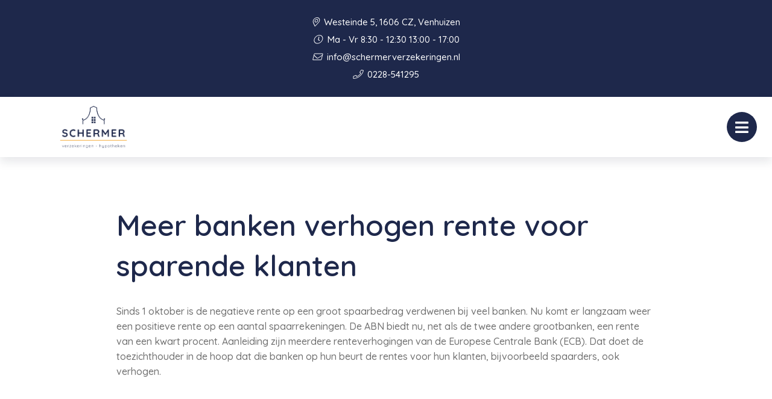

--- FILE ---
content_type: text/css; charset=utf-8
request_url: https://schermerverzekeringen.nl/app/cache/min/1/app/themes/bundelpakket-template/css/app.css?ver=1742803669
body_size: 44239
content:
@charset "UTF-8";
/*! normalize.css v8.0.0 | MIT License | github.com/necolas/normalize.css */
html{line-height:1.15;-webkit-text-size-adjust:100%}body{margin:0}h1{font-size:2em;margin:.67em 0}hr{box-sizing:content-box;height:0;overflow:visible}pre{font-family:monospace,monospace;font-size:1em}a{background-color:transparent}abbr[title]{border-bottom:none;text-decoration:underline;text-decoration:underline dotted}b,strong{font-weight:bolder}code,kbd,samp{font-family:monospace,monospace;font-size:1em}small{font-size:80%}sub,sup{font-size:75%;line-height:0;position:relative;vertical-align:baseline}sub{bottom:-.25em}sup{top:-.5em}img{border-style:none}button,input,optgroup,select,textarea{font-family:inherit;font-size:100%;line-height:1.15;margin:0}button,input{overflow:visible}button,select{text-transform:none}button,[type="button"],[type="reset"],[type="submit"]{-webkit-appearance:button}button::-moz-focus-inner,[type="button"]::-moz-focus-inner,[type="reset"]::-moz-focus-inner,[type="submit"]::-moz-focus-inner{border-style:none;padding:0}button:-moz-focusring,[type="button"]:-moz-focusring,[type="reset"]:-moz-focusring,[type="submit"]:-moz-focusring{outline:1px dotted ButtonText}fieldset{padding:.35em .75em .625em}legend{box-sizing:border-box;color:inherit;display:table;max-width:100%;padding:0;white-space:normal}progress{vertical-align:baseline}textarea{overflow:auto}[type="checkbox"],[type="radio"]{box-sizing:border-box;padding:0}[type="number"]::-webkit-inner-spin-button,[type="number"]::-webkit-outer-spin-button{height:auto}[type="search"]{-webkit-appearance:textfield;outline-offset:-2px}[type="search"]::-webkit-search-decoration{-webkit-appearance:none}::-webkit-file-upload-button{-webkit-appearance:button;font:inherit}details{display:block}summary{display:list-item}template{display:none}[hidden]{display:none}.foundation-mq{font-family:"small=0em&medium=45em&large=67.5em&xlarge=90em&xxlarge=120em"}html{box-sizing:border-box;font-size:100%}*,*::before,*::after{box-sizing:inherit}body{margin:0;padding:0;background:#fff;font-family:'Quicksand',sans-serif;font-weight:600;line-height:1.5;color:#707070;-webkit-font-smoothing:antialiased;-moz-osx-font-smoothing:grayscale}img{display:inline-block;vertical-align:middle;max-width:100%;height:auto;-ms-interpolation-mode:bicubic}textarea{height:auto;min-height:50px;border-radius:0}select{box-sizing:border-box;width:100%;border-radius:0}.map_canvas img,.map_canvas embed,.map_canvas object,.mqa-display img,.mqa-display embed,.mqa-display object{max-width:none!important}button{padding:0;appearance:none;border:0;border-radius:0;background:transparent;line-height:1;cursor:auto}[data-whatinput='mouse'] button{outline:0}pre{overflow:auto}button,input,optgroup,select,textarea{font-family:inherit}.is-visible{display:block!important}.is-hidden{display:none!important}[type='text'],[type='password'],[type='date'],[type='datetime'],[type='datetime-local'],[type='month'],[type='week'],[type='email'],[type='number'],[type='search'],[type='tel'],[type='time'],[type='url'],[type='color'],textarea{display:block;box-sizing:border-box;width:100%;height:2.4375rem;margin:0 0 1rem;padding:.5rem;border:2px solid #ededed;border-radius:0;background-color:#fff;box-shadow:none;font-family:inherit;font-size:1rem;font-weight:600;line-height:1.5;color:#141b33;transition:box-shadow 0.5s,border-color 0.25s ease-in-out;appearance:none}[type='text']:focus,[type='password']:focus,[type='date']:focus,[type='datetime']:focus,[type='datetime-local']:focus,[type='month']:focus,[type='week']:focus,[type='email']:focus,[type='number']:focus,[type='search']:focus,[type='tel']:focus,[type='time']:focus,[type='url']:focus,[type='color']:focus,textarea:focus{outline:none;border:2px solid #1e284b;background-color:#fff;box-shadow:none;transition:box-shadow 0.5s,border-color 0.25s ease-in-out}textarea{max-width:100%}textarea[rows]{height:auto}input:disabled,input[readonly],textarea:disabled,textarea[readonly]{background-color:#ededed;cursor:not-allowed}[type='submit'],[type='button']{appearance:none;border-radius:0}input[type='search']{box-sizing:border-box}::placeholder{color:#c5c5c5}[type='file'],[type='checkbox'],[type='radio']{margin:0 0 1rem}[type='checkbox']+label,[type='radio']+label{display:inline-block;vertical-align:baseline;margin-left:.5rem;margin-right:1rem;margin-bottom:0}[type='checkbox']+label[for],[type='radio']+label[for]{cursor:pointer}label>[type='checkbox'],label>[type='radio']{margin-right:.5rem}[type='file']{width:100%}label{display:block;margin:0;font-size:.875rem;font-weight:600;line-height:1.8;color:#141b33}label.middle{margin:0 0 1rem;line-height:1.5;padding:.625rem 0}.help-text{margin-top:-.5rem;font-size:.8125rem;font-style:italic;color:#141b33}.input-group{display:flex;width:100%;margin-bottom:1rem;align-items:stretch}.input-group>:first-child,.input-group>:first-child.input-group-button>*{border-radius:0 0 0 0}.input-group>:last-child,.input-group>:last-child.input-group-button>*{border-radius:0 0 0 0}.input-group-label,.input-group-field,.input-group-button,.input-group-button a,.input-group-button input,.input-group-button button,.input-group-button label{margin:0;white-space:nowrap}.input-group-label{padding:0 1rem;border:1px solid #c5c5c5;background:#ededed;color:#141b33;text-align:center;white-space:nowrap;display:flex;flex:0 0 auto;align-items:center}.input-group-label:first-child{border-right:0}.input-group-label:last-child{border-left:0}.input-group-field{border-radius:0;flex:1 1 0%;min-width:0}.input-group-button{padding-top:0;padding-bottom:0;text-align:center;display:flex;flex:0 0 auto}.input-group-button a,.input-group-button input,.input-group-button button,.input-group-button label{align-self:stretch;height:auto;padding-top:0;padding-bottom:0;font-size:1rem}fieldset{margin:0;padding:0;border:0}legend{max-width:100%;margin-bottom:.5rem}.fieldset{margin:1.125rem 0;padding:1.25rem;border:1px solid #c5c5c5}.fieldset legend{margin:0;margin-left:-.1875rem;padding:0 .1875rem}select{height:2.4375rem;margin:0 0 1rem;padding:.5rem;appearance:none;border:2px solid #ededed;border-radius:0;background-color:#FFF;font-family:inherit;font-size:1rem;font-weight:600;line-height:1.5;color:#141b33;background-image:url("data:image/svg+xml;utf8,<svg xmlns='http://www.w3.org/2000/svg' version='1.1' width='32' height='24' viewBox='0 0 32 24'><polygon points='0,0 32,0 16,24' style='fill: rgb%28138, 138, 138%29'></polygon></svg>");background-origin:content-box;background-position:right -1rem center;background-repeat:no-repeat;background-size:9px 6px;padding-right:1.5rem;transition:box-shadow 0.5s,border-color 0.25s ease-in-out}@media screen and (min-width:0\0){select{background-image:url([data-uri])}}select:focus{outline:none;border:2px solid #1e284b;background-color:#fff;box-shadow:none;transition:box-shadow 0.5s,border-color 0.25s ease-in-out}select:disabled{background-color:#ededed;cursor:not-allowed}select::-ms-expand{display:none}select[multiple]{height:auto;background-image:none}select:not([multiple]){padding-top:0;padding-bottom:0}.is-invalid-input:not(:focus){border-color:#e74c3c;background-color:#fdedec}.is-invalid-input:not(:focus)::placeholder{color:#e74c3c}.is-invalid-label{color:#e74c3c}.form-error{display:none;margin-top:-.5rem;margin-bottom:1rem;font-size:.75rem;font-weight:700;color:#e74c3c}.form-error.is-visible{display:block}div,dl,dt,dd,ul,ol,li,h1,h2,h3,h4,h5,h6,pre,form,p,blockquote,th,td{margin:0;padding:0}p{margin-bottom:1rem;font-size:inherit;line-height:1.6;text-rendering:optimizeLegibility}em,i{font-style:italic;line-height:inherit}strong,b{font-weight:700;line-height:inherit}small{font-size:80%;line-height:inherit}h1,.h1,h2,.h2,h3,.h3,h4,.h4,h5,.h5,h6,.h6{font-family:'Quicksand',sans-serif;font-style:normal;font-weight:600;color:#1e284b;text-rendering:optimizeLegibility}h1 small,.h1 small,h2 small,.h2 small,h3 small,.h3 small,h4 small,.h4 small,h5 small,.h5 small,h6 small,.h6 small{line-height:0;color:#c5c5c5}h1,.h1{font-size:2.1875rem;line-height:1.4;margin-top:0;margin-bottom:.5rem}h2,.h2{font-size:1.875rem;line-height:1.4;margin-top:0;margin-bottom:.5rem}h3,.h3{font-size:1.25rem;line-height:1.4;margin-top:0;margin-bottom:.5rem}h4,.h4{font-size:1.125rem;line-height:1.4;margin-top:0;margin-bottom:.5rem}h5,.h5{font-size:1.0625rem;line-height:1.4;margin-top:0;margin-bottom:.5rem}h6,.h6{font-size:1rem;line-height:1.4;margin-top:0;margin-bottom:.5rem}@media print,screen and (min-width:45em){h1,.h1{font-size:3.5rem}h2,.h2{font-size:3rem}h3,.h3{font-size:1.9375rem}h4,.h4{font-size:1.5625rem}h5,.h5{font-size:1.25rem}h6,.h6{font-size:1rem}}a{line-height:inherit;color:#1e284b;text-decoration:none;cursor:pointer}a:hover,a:focus{color:#18203c}a img{border:0}hr{clear:both;max-width:75rem;height:0;margin:1.25rem auto;border-top:0;border-right:0;border-bottom:1px solid #c5c5c5;border-left:0}ul,ol,dl{margin-bottom:1rem;list-style-position:outside;line-height:1.6}li{font-size:inherit}ul{margin-left:1.25rem;list-style-type:disc}ol{margin-left:1.25rem}ul ul,ol ul,ul ol,ol ol{margin-left:1.25rem;margin-bottom:0}dl{margin-bottom:1rem}dl dt{margin-bottom:.3rem;font-weight:700}blockquote{margin:0 0 1rem;padding:.5625rem 1.25rem 0 1.1875rem;border-left:1px solid #c5c5c5}blockquote,blockquote p{line-height:1.6;color:#8a8a8a}abbr,abbr[title]{border-bottom:1px dotted #141b33;cursor:help;text-decoration:none}figure{margin:0}kbd{margin:0;padding:.125rem .25rem 0;background-color:#ededed;font-family:Consolas,'Liberation Mono',Courier,monospace;color:#141b33}.subheader{margin-top:.2rem;margin-bottom:.5rem;font-weight:600;line-height:1.4;color:#8a8a8a}.lead{font-size:125%;line-height:1.6}.stat{font-size:2.5rem;line-height:1}p+.stat{margin-top:-1rem}ul.no-bullet,ol.no-bullet{margin-left:0;list-style:none}.cite-block,cite{display:block;color:#8a8a8a;font-size:.8125rem}.cite-block:before,cite:before{content:'— '}.code-inline,code{border:1px solid #c5c5c5;background-color:#ededed;font-family:Consolas,'Liberation Mono',Courier,monospace;font-weight:600;color:#141b33;display:inline;max-width:100%;word-wrap:break-word;padding:.125rem .3125rem .0625rem}.code-block{border:1px solid #c5c5c5;background-color:#ededed;font-family:Consolas,'Liberation Mono',Courier,monospace;font-weight:600;color:#141b33;display:block;overflow:auto;white-space:pre;padding:1rem;margin-bottom:1.5rem}.text-left{text-align:left}.text-right{text-align:right}.text-center{text-align:center}.text-justify{text-align:justify}@media print,screen and (min-width:45em){.medium-text-left{text-align:left}.medium-text-right{text-align:right}.medium-text-center{text-align:center}.medium-text-justify{text-align:justify}}@media print,screen and (min-width:67.5em){.large-text-left{text-align:left}.large-text-right{text-align:right}.large-text-center{text-align:center}.large-text-justify{text-align:justify}}.show-for-print{display:none!important}@media print{*{background:transparent!important;color:black!important;color-adjust:economy;box-shadow:none!important;text-shadow:none!important}.show-for-print{display:block!important}.hide-for-print{display:none!important}table.show-for-print{display:table!important}thead.show-for-print{display:table-header-group!important}tbody.show-for-print{display:table-row-group!important}tr.show-for-print{display:table-row!important}td.show-for-print{display:table-cell!important}th.show-for-print{display:table-cell!important}a,a:visited{text-decoration:underline}a[href]:after{content:' (' attr(href) ')'}.ir a:after,a[href^='javascript:']:after,a[href^='#']:after{content:''}abbr[title]:after{content:' (' attr(title) ')'}pre,blockquote{border:1px solid #8a8a8a;page-break-inside:avoid}thead{display:table-header-group}tr,img{page-break-inside:avoid}img{max-width:100%!important}@page{margin:.5cm}p,h2,h3{orphans:3;widows:3}h2,h3{page-break-after:avoid}.print-break-inside{page-break-inside:auto}}.button,.news-block.layout-slider .container .slider-container .items .slide a .text-container .read-more,.products-block.layout-blocks .container .product-blocks-container .product-block .read-more{display:inline-block;vertical-align:middle;margin:0 0 1rem 0;padding:.85em 1em;border:1px solid transparent;border-radius:0;transition:background-color 0.25s ease-out,color 0.25s ease-out;font-family:inherit;font-size:.9rem;-webkit-appearance:none;line-height:1;text-align:center;cursor:pointer}[data-whatinput='mouse'] .button,[data-whatinput='mouse'] .news-block.layout-slider .container .slider-container .items .slide a .text-container .read-more,.news-block.layout-slider .container .slider-container .items .slide a .text-container [data-whatinput='mouse'] .read-more,[data-whatinput='mouse'] .products-block.layout-blocks .container .product-blocks-container .product-block .read-more,.products-block.layout-blocks .container .product-blocks-container .product-block [data-whatinput='mouse'] .read-more{outline:0}.button.tiny,.news-block.layout-slider .container .slider-container .items .slide a .text-container .tiny.read-more,.products-block.layout-blocks .container .product-blocks-container .product-block .tiny.read-more{font-size:.6rem}.button.small,.news-block.layout-slider .container .slider-container .items .slide a .text-container .small.read-more,.products-block.layout-blocks .container .product-blocks-container .product-block .small.read-more{font-size:.75rem}.button.large,.news-block.layout-slider .container .slider-container .items .slide a .text-container .large.read-more,.products-block.layout-blocks .container .product-blocks-container .product-block .large.read-more{font-size:1.25rem}.button.expanded,.news-block.layout-slider .container .slider-container .items .slide a .text-container .expanded.read-more,.products-block.layout-blocks .container .product-blocks-container .product-block .expanded.read-more{display:block;width:100%;margin-right:0;margin-left:0}.button,.news-block.layout-slider .container .slider-container .items .slide a .text-container .read-more,.products-block.layout-blocks .container .product-blocks-container .product-block .read-more,.button.disabled,.news-block.layout-slider .container .slider-container .items .slide a .text-container .disabled.read-more,.products-block.layout-blocks .container .product-blocks-container .product-block .disabled.read-more,.button[disabled],.news-block.layout-slider .container .slider-container .items .slide a .text-container .read-more[disabled],.products-block.layout-blocks .container .product-blocks-container .product-block .read-more[disabled],.button.disabled:hover,.news-block.layout-slider .container .slider-container .items .slide a .text-container .disabled.read-more:hover,.products-block.layout-blocks .container .product-blocks-container .product-block .disabled.read-more:hover,.button[disabled]:hover,.news-block.layout-slider .container .slider-container .items .slide a .text-container .read-more[disabled]:hover,.products-block.layout-blocks .container .product-blocks-container .product-block .read-more[disabled]:hover,.button.disabled:focus,.news-block.layout-slider .container .slider-container .items .slide a .text-container .disabled.read-more:focus,.products-block.layout-blocks .container .product-blocks-container .product-block .disabled.read-more:focus,.button[disabled]:focus,.news-block.layout-slider .container .slider-container .items .slide a .text-container .read-more[disabled]:focus,.products-block.layout-blocks .container .product-blocks-container .product-block .read-more[disabled]:focus{background-color:#1e284b;color:#FFF}.button:hover,.news-block.layout-slider .container .slider-container .items .slide a .text-container .read-more:hover,.products-block.layout-blocks .container .product-blocks-container .product-block .read-more:hover,.button:focus,.news-block.layout-slider .container .slider-container .items .slide a .text-container .read-more:focus,.products-block.layout-blocks .container .product-blocks-container .product-block .read-more:focus{background-color:#1a2240;color:#FFF}.button.primary,.news-block.layout-slider .container .slider-container .items .slide a .text-container .primary.read-more,.products-block.layout-blocks .container .product-blocks-container .product-block .primary.read-more,.button.primary.disabled,.news-block.layout-slider .container .slider-container .items .slide a .text-container .primary.disabled.read-more,.products-block.layout-blocks .container .product-blocks-container .product-block .primary.disabled.read-more,.button.primary[disabled],.news-block.layout-slider .container .slider-container .items .slide a .text-container .primary.read-more[disabled],.products-block.layout-blocks .container .product-blocks-container .product-block .primary.read-more[disabled],.button.primary.disabled:hover,.news-block.layout-slider .container .slider-container .items .slide a .text-container .primary.disabled.read-more:hover,.products-block.layout-blocks .container .product-blocks-container .product-block .primary.disabled.read-more:hover,.button.primary[disabled]:hover,.news-block.layout-slider .container .slider-container .items .slide a .text-container .primary.read-more[disabled]:hover,.products-block.layout-blocks .container .product-blocks-container .product-block .primary.read-more[disabled]:hover,.button.primary.disabled:focus,.news-block.layout-slider .container .slider-container .items .slide a .text-container .primary.disabled.read-more:focus,.products-block.layout-blocks .container .product-blocks-container .product-block .primary.disabled.read-more:focus,.button.primary[disabled]:focus,.news-block.layout-slider .container .slider-container .items .slide a .text-container .primary.read-more[disabled]:focus,.products-block.layout-blocks .container .product-blocks-container .product-block .primary.read-more[disabled]:focus{background-color:#1e284b;color:#FFF}.button.primary:hover,.news-block.layout-slider .container .slider-container .items .slide a .text-container .primary.read-more:hover,.products-block.layout-blocks .container .product-blocks-container .product-block .primary.read-more:hover,.button.primary:focus,.news-block.layout-slider .container .slider-container .items .slide a .text-container .primary.read-more:focus,.products-block.layout-blocks .container .product-blocks-container .product-block .primary.read-more:focus{background-color:#18203c;color:#FFF}.button.secondary,.news-block.layout-slider .container .slider-container .items .slide a .text-container .secondary.read-more,.products-block.layout-blocks .container .product-blocks-container .product-block .secondary.read-more,.button.secondary.disabled,.news-block.layout-slider .container .slider-container .items .slide a .text-container .secondary.disabled.read-more,.products-block.layout-blocks .container .product-blocks-container .product-block .secondary.disabled.read-more,.button.secondary[disabled],.news-block.layout-slider .container .slider-container .items .slide a .text-container .secondary.read-more[disabled],.products-block.layout-blocks .container .product-blocks-container .product-block .secondary.read-more[disabled],.button.secondary.disabled:hover,.news-block.layout-slider .container .slider-container .items .slide a .text-container .secondary.disabled.read-more:hover,.products-block.layout-blocks .container .product-blocks-container .product-block .secondary.disabled.read-more:hover,.button.secondary[disabled]:hover,.news-block.layout-slider .container .slider-container .items .slide a .text-container .secondary.read-more[disabled]:hover,.products-block.layout-blocks .container .product-blocks-container .product-block .secondary.read-more[disabled]:hover,.button.secondary.disabled:focus,.news-block.layout-slider .container .slider-container .items .slide a .text-container .secondary.disabled.read-more:focus,.products-block.layout-blocks .container .product-blocks-container .product-block .secondary.disabled.read-more:focus,.button.secondary[disabled]:focus,.news-block.layout-slider .container .slider-container .items .slide a .text-container .secondary.read-more[disabled]:focus,.products-block.layout-blocks .container .product-blocks-container .product-block .secondary.read-more[disabled]:focus{background-color:#21222c;color:#FFF}.button.secondary:hover,.news-block.layout-slider .container .slider-container .items .slide a .text-container .secondary.read-more:hover,.products-block.layout-blocks .container .product-blocks-container .product-block .secondary.read-more:hover,.button.secondary:focus,.news-block.layout-slider .container .slider-container .items .slide a .text-container .secondary.read-more:focus,.products-block.layout-blocks .container .product-blocks-container .product-block .secondary.read-more:focus{background-color:#1a1b23;color:#FFF}.button.success,.news-block.layout-slider .container .slider-container .items .slide a .text-container .success.read-more,.products-block.layout-blocks .container .product-blocks-container .product-block .success.read-more,.button.success.disabled,.news-block.layout-slider .container .slider-container .items .slide a .text-container .success.disabled.read-more,.products-block.layout-blocks .container .product-blocks-container .product-block .success.disabled.read-more,.button.success[disabled],.news-block.layout-slider .container .slider-container .items .slide a .text-container .success.read-more[disabled],.products-block.layout-blocks .container .product-blocks-container .product-block .success.read-more[disabled],.button.success.disabled:hover,.news-block.layout-slider .container .slider-container .items .slide a .text-container .success.disabled.read-more:hover,.products-block.layout-blocks .container .product-blocks-container .product-block .success.disabled.read-more:hover,.button.success[disabled]:hover,.news-block.layout-slider .container .slider-container .items .slide a .text-container .success.read-more[disabled]:hover,.products-block.layout-blocks .container .product-blocks-container .product-block .success.read-more[disabled]:hover,.button.success.disabled:focus,.news-block.layout-slider .container .slider-container .items .slide a .text-container .success.disabled.read-more:focus,.products-block.layout-blocks .container .product-blocks-container .product-block .success.disabled.read-more:focus,.button.success[disabled]:focus,.news-block.layout-slider .container .slider-container .items .slide a .text-container .success.read-more[disabled]:focus,.products-block.layout-blocks .container .product-blocks-container .product-block .success.read-more[disabled]:focus{background-color:#3adb76;color:#141b33}.button.success:hover,.news-block.layout-slider .container .slider-container .items .slide a .text-container .success.read-more:hover,.products-block.layout-blocks .container .product-blocks-container .product-block .success.read-more:hover,.button.success:focus,.news-block.layout-slider .container .slider-container .items .slide a .text-container .success.read-more:focus,.products-block.layout-blocks .container .product-blocks-container .product-block .success.read-more:focus{background-color:#22bb5b;color:#141b33}.button.warning,.news-block.layout-slider .container .slider-container .items .slide a .text-container .warning.read-more,.products-block.layout-blocks .container .product-blocks-container .product-block .warning.read-more,.button.warning.disabled,.news-block.layout-slider .container .slider-container .items .slide a .text-container .warning.disabled.read-more,.products-block.layout-blocks .container .product-blocks-container .product-block .warning.disabled.read-more,.button.warning[disabled],.news-block.layout-slider .container .slider-container .items .slide a .text-container .warning.read-more[disabled],.products-block.layout-blocks .container .product-blocks-container .product-block .warning.read-more[disabled],.button.warning.disabled:hover,.news-block.layout-slider .container .slider-container .items .slide a .text-container .warning.disabled.read-more:hover,.products-block.layout-blocks .container .product-blocks-container .product-block .warning.disabled.read-more:hover,.button.warning[disabled]:hover,.news-block.layout-slider .container .slider-container .items .slide a .text-container .warning.read-more[disabled]:hover,.products-block.layout-blocks .container .product-blocks-container .product-block .warning.read-more[disabled]:hover,.button.warning.disabled:focus,.news-block.layout-slider .container .slider-container .items .slide a .text-container .warning.disabled.read-more:focus,.products-block.layout-blocks .container .product-blocks-container .product-block .warning.disabled.read-more:focus,.button.warning[disabled]:focus,.news-block.layout-slider .container .slider-container .items .slide a .text-container .warning.read-more[disabled]:focus,.products-block.layout-blocks .container .product-blocks-container .product-block .warning.read-more[disabled]:focus{background-color:#ffae00;color:#141b33}.button.warning:hover,.news-block.layout-slider .container .slider-container .items .slide a .text-container .warning.read-more:hover,.products-block.layout-blocks .container .product-blocks-container .product-block .warning.read-more:hover,.button.warning:focus,.news-block.layout-slider .container .slider-container .items .slide a .text-container .warning.read-more:focus,.products-block.layout-blocks .container .product-blocks-container .product-block .warning.read-more:focus{background-color:#cc8b00;color:#141b33}.button.alert,.news-block.layout-slider .container .slider-container .items .slide a .text-container .alert.read-more,.products-block.layout-blocks .container .product-blocks-container .product-block .alert.read-more,.button.alert.disabled,.news-block.layout-slider .container .slider-container .items .slide a .text-container .alert.disabled.read-more,.products-block.layout-blocks .container .product-blocks-container .product-block .alert.disabled.read-more,.button.alert[disabled],.news-block.layout-slider .container .slider-container .items .slide a .text-container .alert.read-more[disabled],.products-block.layout-blocks .container .product-blocks-container .product-block .alert.read-more[disabled],.button.alert.disabled:hover,.news-block.layout-slider .container .slider-container .items .slide a .text-container .alert.disabled.read-more:hover,.products-block.layout-blocks .container .product-blocks-container .product-block .alert.disabled.read-more:hover,.button.alert[disabled]:hover,.news-block.layout-slider .container .slider-container .items .slide a .text-container .alert.read-more[disabled]:hover,.products-block.layout-blocks .container .product-blocks-container .product-block .alert.read-more[disabled]:hover,.button.alert.disabled:focus,.news-block.layout-slider .container .slider-container .items .slide a .text-container .alert.disabled.read-more:focus,.products-block.layout-blocks .container .product-blocks-container .product-block .alert.disabled.read-more:focus,.button.alert[disabled]:focus,.news-block.layout-slider .container .slider-container .items .slide a .text-container .alert.read-more[disabled]:focus,.products-block.layout-blocks .container .product-blocks-container .product-block .alert.read-more[disabled]:focus{background-color:#e74c3c;color:#FFF}.button.alert:hover,.news-block.layout-slider .container .slider-container .items .slide a .text-container .alert.read-more:hover,.products-block.layout-blocks .container .product-blocks-container .product-block .alert.read-more:hover,.button.alert:focus,.news-block.layout-slider .container .slider-container .items .slide a .text-container .alert.read-more:focus,.products-block.layout-blocks .container .product-blocks-container .product-block .alert.read-more:focus{background-color:#cf2b1a;color:#FFF}.button.hollow,.news-block.layout-slider .container .slider-container .items .slide a .text-container .hollow.read-more,.products-block.layout-blocks .container .product-blocks-container .product-block .hollow.read-more,.button.hollow:hover,.news-block.layout-slider .container .slider-container .items .slide a .text-container .hollow.read-more:hover,.products-block.layout-blocks .container .product-blocks-container .product-block .hollow.read-more:hover,.button.hollow:focus,.news-block.layout-slider .container .slider-container .items .slide a .text-container .hollow.read-more:focus,.products-block.layout-blocks .container .product-blocks-container .product-block .hollow.read-more:focus,.button.hollow.disabled,.news-block.layout-slider .container .slider-container .items .slide a .text-container .hollow.disabled.read-more,.products-block.layout-blocks .container .product-blocks-container .product-block .hollow.disabled.read-more,.button.hollow.disabled:hover,.news-block.layout-slider .container .slider-container .items .slide a .text-container .hollow.disabled.read-more:hover,.products-block.layout-blocks .container .product-blocks-container .product-block .hollow.disabled.read-more:hover,.button.hollow.disabled:focus,.news-block.layout-slider .container .slider-container .items .slide a .text-container .hollow.disabled.read-more:focus,.products-block.layout-blocks .container .product-blocks-container .product-block .hollow.disabled.read-more:focus,.button.hollow[disabled],.news-block.layout-slider .container .slider-container .items .slide a .text-container .hollow.read-more[disabled],.products-block.layout-blocks .container .product-blocks-container .product-block .hollow.read-more[disabled],.button.hollow[disabled]:hover,.news-block.layout-slider .container .slider-container .items .slide a .text-container .hollow.read-more[disabled]:hover,.products-block.layout-blocks .container .product-blocks-container .product-block .hollow.read-more[disabled]:hover,.button.hollow[disabled]:focus,.news-block.layout-slider .container .slider-container .items .slide a .text-container .hollow.read-more[disabled]:focus,.products-block.layout-blocks .container .product-blocks-container .product-block .hollow.read-more[disabled]:focus{background-color:transparent}.button.hollow,.news-block.layout-slider .container .slider-container .items .slide a .text-container .hollow.read-more,.products-block.layout-blocks .container .product-blocks-container .product-block .hollow.read-more,.button.hollow.disabled,.news-block.layout-slider .container .slider-container .items .slide a .text-container .hollow.disabled.read-more,.products-block.layout-blocks .container .product-blocks-container .product-block .hollow.disabled.read-more,.button.hollow[disabled],.news-block.layout-slider .container .slider-container .items .slide a .text-container .hollow.read-more[disabled],.products-block.layout-blocks .container .product-blocks-container .product-block .hollow.read-more[disabled],.button.hollow.disabled:hover,.news-block.layout-slider .container .slider-container .items .slide a .text-container .hollow.disabled.read-more:hover,.products-block.layout-blocks .container .product-blocks-container .product-block .hollow.disabled.read-more:hover,.button.hollow[disabled]:hover,.news-block.layout-slider .container .slider-container .items .slide a .text-container .hollow.read-more[disabled]:hover,.products-block.layout-blocks .container .product-blocks-container .product-block .hollow.read-more[disabled]:hover,.button.hollow.disabled:focus,.news-block.layout-slider .container .slider-container .items .slide a .text-container .hollow.disabled.read-more:focus,.products-block.layout-blocks .container .product-blocks-container .product-block .hollow.disabled.read-more:focus,.button.hollow[disabled]:focus,.news-block.layout-slider .container .slider-container .items .slide a .text-container .hollow.read-more[disabled]:focus,.products-block.layout-blocks .container .product-blocks-container .product-block .hollow.read-more[disabled]:focus{border:1px solid #1e284b;color:#1e284b}.button.hollow:hover,.news-block.layout-slider .container .slider-container .items .slide a .text-container .hollow.read-more:hover,.products-block.layout-blocks .container .product-blocks-container .product-block .hollow.read-more:hover,.button.hollow:focus,.news-block.layout-slider .container .slider-container .items .slide a .text-container .hollow.read-more:focus,.products-block.layout-blocks .container .product-blocks-container .product-block .hollow.read-more:focus{border-color:#0f1426;color:#0f1426}.button.hollow.primary,.news-block.layout-slider .container .slider-container .items .slide a .text-container .hollow.primary.read-more,.products-block.layout-blocks .container .product-blocks-container .product-block .hollow.primary.read-more,.button.hollow.primary.disabled,.news-block.layout-slider .container .slider-container .items .slide a .text-container .hollow.primary.disabled.read-more,.products-block.layout-blocks .container .product-blocks-container .product-block .hollow.primary.disabled.read-more,.button.hollow.primary[disabled],.news-block.layout-slider .container .slider-container .items .slide a .text-container .hollow.primary.read-more[disabled],.products-block.layout-blocks .container .product-blocks-container .product-block .hollow.primary.read-more[disabled],.button.hollow.primary.disabled:hover,.news-block.layout-slider .container .slider-container .items .slide a .text-container .hollow.primary.disabled.read-more:hover,.products-block.layout-blocks .container .product-blocks-container .product-block .hollow.primary.disabled.read-more:hover,.button.hollow.primary[disabled]:hover,.news-block.layout-slider .container .slider-container .items .slide a .text-container .hollow.primary.read-more[disabled]:hover,.products-block.layout-blocks .container .product-blocks-container .product-block .hollow.primary.read-more[disabled]:hover,.button.hollow.primary.disabled:focus,.news-block.layout-slider .container .slider-container .items .slide a .text-container .hollow.primary.disabled.read-more:focus,.products-block.layout-blocks .container .product-blocks-container .product-block .hollow.primary.disabled.read-more:focus,.button.hollow.primary[disabled]:focus,.news-block.layout-slider .container .slider-container .items .slide a .text-container .hollow.primary.read-more[disabled]:focus,.products-block.layout-blocks .container .product-blocks-container .product-block .hollow.primary.read-more[disabled]:focus{border:1px solid #1e284b;color:#1e284b}.button.hollow.primary:hover,.news-block.layout-slider .container .slider-container .items .slide a .text-container .hollow.primary.read-more:hover,.products-block.layout-blocks .container .product-blocks-container .product-block .hollow.primary.read-more:hover,.button.hollow.primary:focus,.news-block.layout-slider .container .slider-container .items .slide a .text-container .hollow.primary.read-more:focus,.products-block.layout-blocks .container .product-blocks-container .product-block .hollow.primary.read-more:focus{border-color:#0f1426;color:#0f1426}.button.hollow.secondary,.news-block.layout-slider .container .slider-container .items .slide a .text-container .hollow.secondary.read-more,.products-block.layout-blocks .container .product-blocks-container .product-block .hollow.secondary.read-more,.button.hollow.secondary.disabled,.news-block.layout-slider .container .slider-container .items .slide a .text-container .hollow.secondary.disabled.read-more,.products-block.layout-blocks .container .product-blocks-container .product-block .hollow.secondary.disabled.read-more,.button.hollow.secondary[disabled],.news-block.layout-slider .container .slider-container .items .slide a .text-container .hollow.secondary.read-more[disabled],.products-block.layout-blocks .container .product-blocks-container .product-block .hollow.secondary.read-more[disabled],.button.hollow.secondary.disabled:hover,.news-block.layout-slider .container .slider-container .items .slide a .text-container .hollow.secondary.disabled.read-more:hover,.products-block.layout-blocks .container .product-blocks-container .product-block .hollow.secondary.disabled.read-more:hover,.button.hollow.secondary[disabled]:hover,.news-block.layout-slider .container .slider-container .items .slide a .text-container .hollow.secondary.read-more[disabled]:hover,.products-block.layout-blocks .container .product-blocks-container .product-block .hollow.secondary.read-more[disabled]:hover,.button.hollow.secondary.disabled:focus,.news-block.layout-slider .container .slider-container .items .slide a .text-container .hollow.secondary.disabled.read-more:focus,.products-block.layout-blocks .container .product-blocks-container .product-block .hollow.secondary.disabled.read-more:focus,.button.hollow.secondary[disabled]:focus,.news-block.layout-slider .container .slider-container .items .slide a .text-container .hollow.secondary.read-more[disabled]:focus,.products-block.layout-blocks .container .product-blocks-container .product-block .hollow.secondary.read-more[disabled]:focus{border:1px solid #21222c;color:#21222c}.button.hollow.secondary:hover,.news-block.layout-slider .container .slider-container .items .slide a .text-container .hollow.secondary.read-more:hover,.products-block.layout-blocks .container .product-blocks-container .product-block .hollow.secondary.read-more:hover,.button.hollow.secondary:focus,.news-block.layout-slider .container .slider-container .items .slide a .text-container .hollow.secondary.read-more:focus,.products-block.layout-blocks .container .product-blocks-container .product-block .hollow.secondary.read-more:focus{border-color:#111116;color:#111116}.button.hollow.success,.news-block.layout-slider .container .slider-container .items .slide a .text-container .hollow.success.read-more,.products-block.layout-blocks .container .product-blocks-container .product-block .hollow.success.read-more,.button.hollow.success.disabled,.news-block.layout-slider .container .slider-container .items .slide a .text-container .hollow.success.disabled.read-more,.products-block.layout-blocks .container .product-blocks-container .product-block .hollow.success.disabled.read-more,.button.hollow.success[disabled],.news-block.layout-slider .container .slider-container .items .slide a .text-container .hollow.success.read-more[disabled],.products-block.layout-blocks .container .product-blocks-container .product-block .hollow.success.read-more[disabled],.button.hollow.success.disabled:hover,.news-block.layout-slider .container .slider-container .items .slide a .text-container .hollow.success.disabled.read-more:hover,.products-block.layout-blocks .container .product-blocks-container .product-block .hollow.success.disabled.read-more:hover,.button.hollow.success[disabled]:hover,.news-block.layout-slider .container .slider-container .items .slide a .text-container .hollow.success.read-more[disabled]:hover,.products-block.layout-blocks .container .product-blocks-container .product-block .hollow.success.read-more[disabled]:hover,.button.hollow.success.disabled:focus,.news-block.layout-slider .container .slider-container .items .slide a .text-container .hollow.success.disabled.read-more:focus,.products-block.layout-blocks .container .product-blocks-container .product-block .hollow.success.disabled.read-more:focus,.button.hollow.success[disabled]:focus,.news-block.layout-slider .container .slider-container .items .slide a .text-container .hollow.success.read-more[disabled]:focus,.products-block.layout-blocks .container .product-blocks-container .product-block .hollow.success.read-more[disabled]:focus{border:1px solid #3adb76;color:#3adb76}.button.hollow.success:hover,.news-block.layout-slider .container .slider-container .items .slide a .text-container .hollow.success.read-more:hover,.products-block.layout-blocks .container .product-blocks-container .product-block .hollow.success.read-more:hover,.button.hollow.success:focus,.news-block.layout-slider .container .slider-container .items .slide a .text-container .hollow.success.read-more:focus,.products-block.layout-blocks .container .product-blocks-container .product-block .hollow.success.read-more:focus{border-color:#157539;color:#157539}.button.hollow.warning,.news-block.layout-slider .container .slider-container .items .slide a .text-container .hollow.warning.read-more,.products-block.layout-blocks .container .product-blocks-container .product-block .hollow.warning.read-more,.button.hollow.warning.disabled,.news-block.layout-slider .container .slider-container .items .slide a .text-container .hollow.warning.disabled.read-more,.products-block.layout-blocks .container .product-blocks-container .product-block .hollow.warning.disabled.read-more,.button.hollow.warning[disabled],.news-block.layout-slider .container .slider-container .items .slide a .text-container .hollow.warning.read-more[disabled],.products-block.layout-blocks .container .product-blocks-container .product-block .hollow.warning.read-more[disabled],.button.hollow.warning.disabled:hover,.news-block.layout-slider .container .slider-container .items .slide a .text-container .hollow.warning.disabled.read-more:hover,.products-block.layout-blocks .container .product-blocks-container .product-block .hollow.warning.disabled.read-more:hover,.button.hollow.warning[disabled]:hover,.news-block.layout-slider .container .slider-container .items .slide a .text-container .hollow.warning.read-more[disabled]:hover,.products-block.layout-blocks .container .product-blocks-container .product-block .hollow.warning.read-more[disabled]:hover,.button.hollow.warning.disabled:focus,.news-block.layout-slider .container .slider-container .items .slide a .text-container .hollow.warning.disabled.read-more:focus,.products-block.layout-blocks .container .product-blocks-container .product-block .hollow.warning.disabled.read-more:focus,.button.hollow.warning[disabled]:focus,.news-block.layout-slider .container .slider-container .items .slide a .text-container .hollow.warning.read-more[disabled]:focus,.products-block.layout-blocks .container .product-blocks-container .product-block .hollow.warning.read-more[disabled]:focus{border:1px solid #ffae00;color:#ffae00}.button.hollow.warning:hover,.news-block.layout-slider .container .slider-container .items .slide a .text-container .hollow.warning.read-more:hover,.products-block.layout-blocks .container .product-blocks-container .product-block .hollow.warning.read-more:hover,.button.hollow.warning:focus,.news-block.layout-slider .container .slider-container .items .slide a .text-container .hollow.warning.read-more:focus,.products-block.layout-blocks .container .product-blocks-container .product-block .hollow.warning.read-more:focus{border-color:#805700;color:#805700}.button.hollow.alert,.news-block.layout-slider .container .slider-container .items .slide a .text-container .hollow.alert.read-more,.products-block.layout-blocks .container .product-blocks-container .product-block .hollow.alert.read-more,.button.hollow.alert.disabled,.news-block.layout-slider .container .slider-container .items .slide a .text-container .hollow.alert.disabled.read-more,.products-block.layout-blocks .container .product-blocks-container .product-block .hollow.alert.disabled.read-more,.button.hollow.alert[disabled],.news-block.layout-slider .container .slider-container .items .slide a .text-container .hollow.alert.read-more[disabled],.products-block.layout-blocks .container .product-blocks-container .product-block .hollow.alert.read-more[disabled],.button.hollow.alert.disabled:hover,.news-block.layout-slider .container .slider-container .items .slide a .text-container .hollow.alert.disabled.read-more:hover,.products-block.layout-blocks .container .product-blocks-container .product-block .hollow.alert.disabled.read-more:hover,.button.hollow.alert[disabled]:hover,.news-block.layout-slider .container .slider-container .items .slide a .text-container .hollow.alert.read-more[disabled]:hover,.products-block.layout-blocks .container .product-blocks-container .product-block .hollow.alert.read-more[disabled]:hover,.button.hollow.alert.disabled:focus,.news-block.layout-slider .container .slider-container .items .slide a .text-container .hollow.alert.disabled.read-more:focus,.products-block.layout-blocks .container .product-blocks-container .product-block .hollow.alert.disabled.read-more:focus,.button.hollow.alert[disabled]:focus,.news-block.layout-slider .container .slider-container .items .slide a .text-container .hollow.alert.read-more[disabled]:focus,.products-block.layout-blocks .container .product-blocks-container .product-block .hollow.alert.read-more[disabled]:focus{border:1px solid #e74c3c;color:#e74c3c}.button.hollow.alert:hover,.news-block.layout-slider .container .slider-container .items .slide a .text-container .hollow.alert.read-more:hover,.products-block.layout-blocks .container .product-blocks-container .product-block .hollow.alert.read-more:hover,.button.hollow.alert:focus,.news-block.layout-slider .container .slider-container .items .slide a .text-container .hollow.alert.read-more:focus,.products-block.layout-blocks .container .product-blocks-container .product-block .hollow.alert.read-more:focus{border-color:#821b10;color:#821b10}.button.clear,.news-block.layout-slider .container .slider-container .items .slide a .text-container .clear.read-more,.products-block.layout-blocks .container .product-blocks-container .product-block .clear.read-more,.button.clear:hover,.news-block.layout-slider .container .slider-container .items .slide a .text-container .clear.read-more:hover,.products-block.layout-blocks .container .product-blocks-container .product-block .clear.read-more:hover,.button.clear:focus,.news-block.layout-slider .container .slider-container .items .slide a .text-container .clear.read-more:focus,.products-block.layout-blocks .container .product-blocks-container .product-block .clear.read-more:focus,.button.clear.disabled,.news-block.layout-slider .container .slider-container .items .slide a .text-container .clear.disabled.read-more,.products-block.layout-blocks .container .product-blocks-container .product-block .clear.disabled.read-more,.button.clear.disabled:hover,.news-block.layout-slider .container .slider-container .items .slide a .text-container .clear.disabled.read-more:hover,.products-block.layout-blocks .container .product-blocks-container .product-block .clear.disabled.read-more:hover,.button.clear.disabled:focus,.news-block.layout-slider .container .slider-container .items .slide a .text-container .clear.disabled.read-more:focus,.products-block.layout-blocks .container .product-blocks-container .product-block .clear.disabled.read-more:focus,.button.clear[disabled],.news-block.layout-slider .container .slider-container .items .slide a .text-container .clear.read-more[disabled],.products-block.layout-blocks .container .product-blocks-container .product-block .clear.read-more[disabled],.button.clear[disabled]:hover,.news-block.layout-slider .container .slider-container .items .slide a .text-container .clear.read-more[disabled]:hover,.products-block.layout-blocks .container .product-blocks-container .product-block .clear.read-more[disabled]:hover,.button.clear[disabled]:focus,.news-block.layout-slider .container .slider-container .items .slide a .text-container .clear.read-more[disabled]:focus,.products-block.layout-blocks .container .product-blocks-container .product-block .clear.read-more[disabled]:focus{border-color:transparent;background-color:transparent}.button.clear,.news-block.layout-slider .container .slider-container .items .slide a .text-container .clear.read-more,.products-block.layout-blocks .container .product-blocks-container .product-block .clear.read-more,.button.clear.disabled,.news-block.layout-slider .container .slider-container .items .slide a .text-container .clear.disabled.read-more,.products-block.layout-blocks .container .product-blocks-container .product-block .clear.disabled.read-more,.button.clear[disabled],.news-block.layout-slider .container .slider-container .items .slide a .text-container .clear.read-more[disabled],.products-block.layout-blocks .container .product-blocks-container .product-block .clear.read-more[disabled],.button.clear.disabled:hover,.news-block.layout-slider .container .slider-container .items .slide a .text-container .clear.disabled.read-more:hover,.products-block.layout-blocks .container .product-blocks-container .product-block .clear.disabled.read-more:hover,.button.clear[disabled]:hover,.news-block.layout-slider .container .slider-container .items .slide a .text-container .clear.read-more[disabled]:hover,.products-block.layout-blocks .container .product-blocks-container .product-block .clear.read-more[disabled]:hover,.button.clear.disabled:focus,.news-block.layout-slider .container .slider-container .items .slide a .text-container .clear.disabled.read-more:focus,.products-block.layout-blocks .container .product-blocks-container .product-block .clear.disabled.read-more:focus,.button.clear[disabled]:focus,.news-block.layout-slider .container .slider-container .items .slide a .text-container .clear.read-more[disabled]:focus,.products-block.layout-blocks .container .product-blocks-container .product-block .clear.read-more[disabled]:focus{color:#1e284b}.button.clear:hover,.news-block.layout-slider .container .slider-container .items .slide a .text-container .clear.read-more:hover,.products-block.layout-blocks .container .product-blocks-container .product-block .clear.read-more:hover,.button.clear:focus,.news-block.layout-slider .container .slider-container .items .slide a .text-container .clear.read-more:focus,.products-block.layout-blocks .container .product-blocks-container .product-block .clear.read-more:focus{color:#0f1426}.button.clear.primary,.news-block.layout-slider .container .slider-container .items .slide a .text-container .clear.primary.read-more,.products-block.layout-blocks .container .product-blocks-container .product-block .clear.primary.read-more,.button.clear.primary.disabled,.news-block.layout-slider .container .slider-container .items .slide a .text-container .clear.primary.disabled.read-more,.products-block.layout-blocks .container .product-blocks-container .product-block .clear.primary.disabled.read-more,.button.clear.primary[disabled],.news-block.layout-slider .container .slider-container .items .slide a .text-container .clear.primary.read-more[disabled],.products-block.layout-blocks .container .product-blocks-container .product-block .clear.primary.read-more[disabled],.button.clear.primary.disabled:hover,.news-block.layout-slider .container .slider-container .items .slide a .text-container .clear.primary.disabled.read-more:hover,.products-block.layout-blocks .container .product-blocks-container .product-block .clear.primary.disabled.read-more:hover,.button.clear.primary[disabled]:hover,.news-block.layout-slider .container .slider-container .items .slide a .text-container .clear.primary.read-more[disabled]:hover,.products-block.layout-blocks .container .product-blocks-container .product-block .clear.primary.read-more[disabled]:hover,.button.clear.primary.disabled:focus,.news-block.layout-slider .container .slider-container .items .slide a .text-container .clear.primary.disabled.read-more:focus,.products-block.layout-blocks .container .product-blocks-container .product-block .clear.primary.disabled.read-more:focus,.button.clear.primary[disabled]:focus,.news-block.layout-slider .container .slider-container .items .slide a .text-container .clear.primary.read-more[disabled]:focus,.products-block.layout-blocks .container .product-blocks-container .product-block .clear.primary.read-more[disabled]:focus{color:#1e284b}.button.clear.primary:hover,.news-block.layout-slider .container .slider-container .items .slide a .text-container .clear.primary.read-more:hover,.products-block.layout-blocks .container .product-blocks-container .product-block .clear.primary.read-more:hover,.button.clear.primary:focus,.news-block.layout-slider .container .slider-container .items .slide a .text-container .clear.primary.read-more:focus,.products-block.layout-blocks .container .product-blocks-container .product-block .clear.primary.read-more:focus{color:#0f1426}.button.clear.secondary,.news-block.layout-slider .container .slider-container .items .slide a .text-container .clear.secondary.read-more,.products-block.layout-blocks .container .product-blocks-container .product-block .clear.secondary.read-more,.button.clear.secondary.disabled,.news-block.layout-slider .container .slider-container .items .slide a .text-container .clear.secondary.disabled.read-more,.products-block.layout-blocks .container .product-blocks-container .product-block .clear.secondary.disabled.read-more,.button.clear.secondary[disabled],.news-block.layout-slider .container .slider-container .items .slide a .text-container .clear.secondary.read-more[disabled],.products-block.layout-blocks .container .product-blocks-container .product-block .clear.secondary.read-more[disabled],.button.clear.secondary.disabled:hover,.news-block.layout-slider .container .slider-container .items .slide a .text-container .clear.secondary.disabled.read-more:hover,.products-block.layout-blocks .container .product-blocks-container .product-block .clear.secondary.disabled.read-more:hover,.button.clear.secondary[disabled]:hover,.news-block.layout-slider .container .slider-container .items .slide a .text-container .clear.secondary.read-more[disabled]:hover,.products-block.layout-blocks .container .product-blocks-container .product-block .clear.secondary.read-more[disabled]:hover,.button.clear.secondary.disabled:focus,.news-block.layout-slider .container .slider-container .items .slide a .text-container .clear.secondary.disabled.read-more:focus,.products-block.layout-blocks .container .product-blocks-container .product-block .clear.secondary.disabled.read-more:focus,.button.clear.secondary[disabled]:focus,.news-block.layout-slider .container .slider-container .items .slide a .text-container .clear.secondary.read-more[disabled]:focus,.products-block.layout-blocks .container .product-blocks-container .product-block .clear.secondary.read-more[disabled]:focus{color:#21222c}.button.clear.secondary:hover,.news-block.layout-slider .container .slider-container .items .slide a .text-container .clear.secondary.read-more:hover,.products-block.layout-blocks .container .product-blocks-container .product-block .clear.secondary.read-more:hover,.button.clear.secondary:focus,.news-block.layout-slider .container .slider-container .items .slide a .text-container .clear.secondary.read-more:focus,.products-block.layout-blocks .container .product-blocks-container .product-block .clear.secondary.read-more:focus{color:#111116}.button.clear.success,.news-block.layout-slider .container .slider-container .items .slide a .text-container .clear.success.read-more,.products-block.layout-blocks .container .product-blocks-container .product-block .clear.success.read-more,.button.clear.success.disabled,.news-block.layout-slider .container .slider-container .items .slide a .text-container .clear.success.disabled.read-more,.products-block.layout-blocks .container .product-blocks-container .product-block .clear.success.disabled.read-more,.button.clear.success[disabled],.news-block.layout-slider .container .slider-container .items .slide a .text-container .clear.success.read-more[disabled],.products-block.layout-blocks .container .product-blocks-container .product-block .clear.success.read-more[disabled],.button.clear.success.disabled:hover,.news-block.layout-slider .container .slider-container .items .slide a .text-container .clear.success.disabled.read-more:hover,.products-block.layout-blocks .container .product-blocks-container .product-block .clear.success.disabled.read-more:hover,.button.clear.success[disabled]:hover,.news-block.layout-slider .container .slider-container .items .slide a .text-container .clear.success.read-more[disabled]:hover,.products-block.layout-blocks .container .product-blocks-container .product-block .clear.success.read-more[disabled]:hover,.button.clear.success.disabled:focus,.news-block.layout-slider .container .slider-container .items .slide a .text-container .clear.success.disabled.read-more:focus,.products-block.layout-blocks .container .product-blocks-container .product-block .clear.success.disabled.read-more:focus,.button.clear.success[disabled]:focus,.news-block.layout-slider .container .slider-container .items .slide a .text-container .clear.success.read-more[disabled]:focus,.products-block.layout-blocks .container .product-blocks-container .product-block .clear.success.read-more[disabled]:focus{color:#3adb76}.button.clear.success:hover,.news-block.layout-slider .container .slider-container .items .slide a .text-container .clear.success.read-more:hover,.products-block.layout-blocks .container .product-blocks-container .product-block .clear.success.read-more:hover,.button.clear.success:focus,.news-block.layout-slider .container .slider-container .items .slide a .text-container .clear.success.read-more:focus,.products-block.layout-blocks .container .product-blocks-container .product-block .clear.success.read-more:focus{color:#157539}.button.clear.warning,.news-block.layout-slider .container .slider-container .items .slide a .text-container .clear.warning.read-more,.products-block.layout-blocks .container .product-blocks-container .product-block .clear.warning.read-more,.button.clear.warning.disabled,.news-block.layout-slider .container .slider-container .items .slide a .text-container .clear.warning.disabled.read-more,.products-block.layout-blocks .container .product-blocks-container .product-block .clear.warning.disabled.read-more,.button.clear.warning[disabled],.news-block.layout-slider .container .slider-container .items .slide a .text-container .clear.warning.read-more[disabled],.products-block.layout-blocks .container .product-blocks-container .product-block .clear.warning.read-more[disabled],.button.clear.warning.disabled:hover,.news-block.layout-slider .container .slider-container .items .slide a .text-container .clear.warning.disabled.read-more:hover,.products-block.layout-blocks .container .product-blocks-container .product-block .clear.warning.disabled.read-more:hover,.button.clear.warning[disabled]:hover,.news-block.layout-slider .container .slider-container .items .slide a .text-container .clear.warning.read-more[disabled]:hover,.products-block.layout-blocks .container .product-blocks-container .product-block .clear.warning.read-more[disabled]:hover,.button.clear.warning.disabled:focus,.news-block.layout-slider .container .slider-container .items .slide a .text-container .clear.warning.disabled.read-more:focus,.products-block.layout-blocks .container .product-blocks-container .product-block .clear.warning.disabled.read-more:focus,.button.clear.warning[disabled]:focus,.news-block.layout-slider .container .slider-container .items .slide a .text-container .clear.warning.read-more[disabled]:focus,.products-block.layout-blocks .container .product-blocks-container .product-block .clear.warning.read-more[disabled]:focus{color:#ffae00}.button.clear.warning:hover,.news-block.layout-slider .container .slider-container .items .slide a .text-container .clear.warning.read-more:hover,.products-block.layout-blocks .container .product-blocks-container .product-block .clear.warning.read-more:hover,.button.clear.warning:focus,.news-block.layout-slider .container .slider-container .items .slide a .text-container .clear.warning.read-more:focus,.products-block.layout-blocks .container .product-blocks-container .product-block .clear.warning.read-more:focus{color:#805700}.button.clear.alert,.news-block.layout-slider .container .slider-container .items .slide a .text-container .clear.alert.read-more,.products-block.layout-blocks .container .product-blocks-container .product-block .clear.alert.read-more,.button.clear.alert.disabled,.news-block.layout-slider .container .slider-container .items .slide a .text-container .clear.alert.disabled.read-more,.products-block.layout-blocks .container .product-blocks-container .product-block .clear.alert.disabled.read-more,.button.clear.alert[disabled],.news-block.layout-slider .container .slider-container .items .slide a .text-container .clear.alert.read-more[disabled],.products-block.layout-blocks .container .product-blocks-container .product-block .clear.alert.read-more[disabled],.button.clear.alert.disabled:hover,.news-block.layout-slider .container .slider-container .items .slide a .text-container .clear.alert.disabled.read-more:hover,.products-block.layout-blocks .container .product-blocks-container .product-block .clear.alert.disabled.read-more:hover,.button.clear.alert[disabled]:hover,.news-block.layout-slider .container .slider-container .items .slide a .text-container .clear.alert.read-more[disabled]:hover,.products-block.layout-blocks .container .product-blocks-container .product-block .clear.alert.read-more[disabled]:hover,.button.clear.alert.disabled:focus,.news-block.layout-slider .container .slider-container .items .slide a .text-container .clear.alert.disabled.read-more:focus,.products-block.layout-blocks .container .product-blocks-container .product-block .clear.alert.disabled.read-more:focus,.button.clear.alert[disabled]:focus,.news-block.layout-slider .container .slider-container .items .slide a .text-container .clear.alert.read-more[disabled]:focus,.products-block.layout-blocks .container .product-blocks-container .product-block .clear.alert.read-more[disabled]:focus{color:#e74c3c}.button.clear.alert:hover,.news-block.layout-slider .container .slider-container .items .slide a .text-container .clear.alert.read-more:hover,.products-block.layout-blocks .container .product-blocks-container .product-block .clear.alert.read-more:hover,.button.clear.alert:focus,.news-block.layout-slider .container .slider-container .items .slide a .text-container .clear.alert.read-more:focus,.products-block.layout-blocks .container .product-blocks-container .product-block .clear.alert.read-more:focus{color:#821b10}.button.disabled,.news-block.layout-slider .container .slider-container .items .slide a .text-container .disabled.read-more,.products-block.layout-blocks .container .product-blocks-container .product-block .disabled.read-more,.button[disabled],.news-block.layout-slider .container .slider-container .items .slide a .text-container .read-more[disabled],.products-block.layout-blocks .container .product-blocks-container .product-block .read-more[disabled]{opacity:.25;cursor:not-allowed}.button.dropdown::after,.news-block.layout-slider .container .slider-container .items .slide a .text-container .dropdown.read-more::after,.products-block.layout-blocks .container .product-blocks-container .product-block .dropdown.read-more::after{display:block;width:0;height:0;border-style:solid;border-width:.4em;content:'';border-bottom-width:0;border-color:#FFF transparent transparent;position:relative;top:.4em;display:inline-block;float:right;margin-left:1em}.button.dropdown.hollow::after,.news-block.layout-slider .container .slider-container .items .slide a .text-container .dropdown.hollow.read-more::after,.products-block.layout-blocks .container .product-blocks-container .product-block .dropdown.hollow.read-more::after,.button.dropdown.clear::after,.news-block.layout-slider .container .slider-container .items .slide a .text-container .dropdown.clear.read-more::after,.products-block.layout-blocks .container .product-blocks-container .product-block .dropdown.clear.read-more::after{border-top-color:#1e284b}.button.dropdown.hollow.primary::after,.news-block.layout-slider .container .slider-container .items .slide a .text-container .dropdown.hollow.primary.read-more::after,.products-block.layout-blocks .container .product-blocks-container .product-block .dropdown.hollow.primary.read-more::after,.button.dropdown.clear.primary::after,.news-block.layout-slider .container .slider-container .items .slide a .text-container .dropdown.clear.primary.read-more::after,.products-block.layout-blocks .container .product-blocks-container .product-block .dropdown.clear.primary.read-more::after{border-top-color:#1e284b}.button.dropdown.hollow.secondary::after,.news-block.layout-slider .container .slider-container .items .slide a .text-container .dropdown.hollow.secondary.read-more::after,.products-block.layout-blocks .container .product-blocks-container .product-block .dropdown.hollow.secondary.read-more::after,.button.dropdown.clear.secondary::after,.news-block.layout-slider .container .slider-container .items .slide a .text-container .dropdown.clear.secondary.read-more::after,.products-block.layout-blocks .container .product-blocks-container .product-block .dropdown.clear.secondary.read-more::after{border-top-color:#21222c}.button.dropdown.hollow.success::after,.news-block.layout-slider .container .slider-container .items .slide a .text-container .dropdown.hollow.success.read-more::after,.products-block.layout-blocks .container .product-blocks-container .product-block .dropdown.hollow.success.read-more::after,.button.dropdown.clear.success::after,.news-block.layout-slider .container .slider-container .items .slide a .text-container .dropdown.clear.success.read-more::after,.products-block.layout-blocks .container .product-blocks-container .product-block .dropdown.clear.success.read-more::after{border-top-color:#3adb76}.button.dropdown.hollow.warning::after,.news-block.layout-slider .container .slider-container .items .slide a .text-container .dropdown.hollow.warning.read-more::after,.products-block.layout-blocks .container .product-blocks-container .product-block .dropdown.hollow.warning.read-more::after,.button.dropdown.clear.warning::after,.news-block.layout-slider .container .slider-container .items .slide a .text-container .dropdown.clear.warning.read-more::after,.products-block.layout-blocks .container .product-blocks-container .product-block .dropdown.clear.warning.read-more::after{border-top-color:#ffae00}.button.dropdown.hollow.alert::after,.news-block.layout-slider .container .slider-container .items .slide a .text-container .dropdown.hollow.alert.read-more::after,.products-block.layout-blocks .container .product-blocks-container .product-block .dropdown.hollow.alert.read-more::after,.button.dropdown.clear.alert::after,.news-block.layout-slider .container .slider-container .items .slide a .text-container .dropdown.clear.alert.read-more::after,.products-block.layout-blocks .container .product-blocks-container .product-block .dropdown.clear.alert.read-more::after{border-top-color:#e74c3c}.button.arrow-only::after,.news-block.layout-slider .container .slider-container .items .slide a .text-container .arrow-only.read-more::after,.products-block.layout-blocks .container .product-blocks-container .product-block .arrow-only.read-more::after{top:-.1em;float:none;margin-left:0}a.button:hover,.news-block.layout-slider .container .slider-container .items .slide a .text-container a.read-more:hover,.products-block.layout-blocks .container .product-blocks-container .product-block a.read-more:hover,a.button:focus,.news-block.layout-slider .container .slider-container .items .slide a .text-container a.read-more:focus,.products-block.layout-blocks .container .product-blocks-container .product-block a.read-more:focus{text-decoration:none}.breadcrumbs{margin:0 0 1rem 0;list-style:none}.breadcrumbs::before,.breadcrumbs::after{display:table;content:' ';flex-basis:0%;order:1}.breadcrumbs::after{clear:both}.breadcrumbs li{float:left;font-size:1.0625rem;color:#1e284b;cursor:default;text-transform:uppercase}.breadcrumbs li:not(:last-child)::after{position:relative;margin:0 1rem;opacity:1;content:'/';color:#1e284b}.breadcrumbs a{color:#1e284b}.breadcrumbs a:hover{text-decoration:underline}.breadcrumbs .disabled{color:rgba(30,40,75,.5);cursor:not-allowed}.pagination{margin-left:0;margin-bottom:1rem}.pagination::before,.pagination::after{display:table;content:' ';flex-basis:0%;order:1}.pagination::after{clear:both}.pagination li{margin-right:.625rem;border-radius:0;font-size:1rem;display:none}.pagination li:last-child,.pagination li:first-child{display:inline-block}@media print,screen and (min-width:45em){.pagination li{display:inline-block}}.pagination a,.pagination button{display:block;padding:0 .625rem;border-radius:0;color:#707070}.pagination a:hover,.pagination button:hover{background:#1e284b}.pagination .current{padding:0 .625rem;background:#1e284b;color:#FFF;cursor:default}.pagination .disabled{padding:0 .625rem;color:#c5c5c5;cursor:not-allowed}.pagination .disabled:hover{background:transparent}.pagination .ellipsis::after{padding:0 .625rem;content:'…';color:#141b33}.pagination-previous a::before,.pagination-previous.disabled::before{display:inline-block;margin-right:.5rem;content:'«'}.pagination-next a::after,.pagination-next.disabled::after{display:inline-block;margin-left:.5rem;content:'»'}
/*!
 * Font Awesome Pro 5.15.4 by @fontawesome - https://fontawesome.com
 * License - https://fontawesome.com/license (Commercial License)
 */
.fa,.fas,.quote-block.layout-wide .container>.text-container:before,.far,.cta-block.layout-checklist .container>.text-container .checkmark-list li::marker,.downloads-block.layout-lists .container .downloads-container .list-container ul li a:before,.fal,.review-block.layout-slider .container .slider-container .items .slide .item .author-container:after,.review-block.layout-slider-text .container .slider-container .items .slide .item .author-container:after,.fad,.fab{-moz-osx-font-smoothing:grayscale;-webkit-font-smoothing:antialiased;display:inline-block;font-style:normal;font-variant:normal;text-rendering:auto;line-height:1}.cta-block.layout-checklist .container>.text-container .checkmark-list li::marker,.downloads-block.layout-lists .container .downloads-container .list-container ul li a:before,.quote-block.layout-wide .container>.text-container:before,.review-block.layout-slider .container .slider-container .items .slide .item .author-container:after,.review-block.layout-slider-text .container .slider-container .items .slide .item .author-container:after{-webkit-font-smoothing:antialiased;-moz-osx-font-smoothing:grayscale;display:inline-block;font-style:normal;font-variant:normal;font-weight:400;line-height:1}.fa-lg{font-size:1.3333333333em;line-height:.75em;vertical-align:-.0667em}.fa-xs{font-size:.75em}.fa-sm{font-size:.875em}.fa-1x{font-size:1em}.fa-2x{font-size:2em}.fa-3x{font-size:3em}.fa-4x{font-size:4em}.fa-5x{font-size:5em}.fa-6x{font-size:6em}.fa-7x{font-size:7em}.fa-8x{font-size:8em}.fa-9x{font-size:9em}.fa-10x{font-size:10em}.fa-fw{text-align:center;width:1.25em}.fa-ul{list-style-type:none;margin-left:2.5em;padding-left:0}.fa-ul>li{position:relative}.fa-li{left:-2em;position:absolute;text-align:center;width:2em;line-height:inherit}.fa-border{border:solid .08em #eee;border-radius:.1em;padding:.2em .25em .15em}.fa-pull-left{float:left}.fa-pull-right{float:right}.fa.fa-pull-left,.fas.fa-pull-left,.quote-block.layout-wide .container>.fa-pull-left.text-container:before,.far.fa-pull-left,.cta-block.layout-checklist .container>.text-container .checkmark-list li.fa-pull-left::marker,.downloads-block.layout-lists .container .downloads-container .list-container ul li a.fa-pull-left:before,.fal.fa-pull-left,.review-block.layout-slider .container .slider-container .items .slide .item .fa-pull-left.author-container:after,.review-block.layout-slider-text .container .slider-container .items .slide .item .fa-pull-left.author-container:after,.fab.fa-pull-left{margin-right:.3em}.fa.fa-pull-right,.fas.fa-pull-right,.quote-block.layout-wide .container>.fa-pull-right.text-container:before,.far.fa-pull-right,.cta-block.layout-checklist .container>.text-container .checkmark-list li.fa-pull-right::marker,.downloads-block.layout-lists .container .downloads-container .list-container ul li a.fa-pull-right:before,.fal.fa-pull-right,.review-block.layout-slider .container .slider-container .items .slide .item .fa-pull-right.author-container:after,.review-block.layout-slider-text .container .slider-container .items .slide .item .fa-pull-right.author-container:after,.fab.fa-pull-right{margin-left:.3em}.fa-spin{animation:fa-spin 2s infinite linear}.fa-pulse{animation:fa-spin 1s infinite steps(8)}@keyframes fa-spin{0%{transform:rotate(0deg)}100%{transform:rotate(360deg)}}.fa-rotate-90{-ms-filter:"progid:DXImageTransform.Microsoft.BasicImage(rotation=1)";transform:rotate(90deg)}.fa-rotate-180{-ms-filter:"progid:DXImageTransform.Microsoft.BasicImage(rotation=2)";transform:rotate(180deg)}.fa-rotate-270{-ms-filter:"progid:DXImageTransform.Microsoft.BasicImage(rotation=3)";transform:rotate(270deg)}.fa-flip-horizontal{-ms-filter:"progid:DXImageTransform.Microsoft.BasicImage(rotation=0, mirror=1)";transform:scale(-1,1)}.fa-flip-vertical{-ms-filter:"progid:DXImageTransform.Microsoft.BasicImage(rotation=2, mirror=1)";transform:scale(1,-1)}.fa-flip-both,.fa-flip-horizontal.fa-flip-vertical{-ms-filter:"progid:DXImageTransform.Microsoft.BasicImage(rotation=2, mirror=1)";transform:scale(-1,-1)}:root .fa-rotate-90,:root .fa-rotate-180,:root .fa-rotate-270,:root .fa-flip-horizontal,:root .fa-flip-vertical,:root .fa-flip-both{filter:none}.fa-stack{display:inline-block;height:2em;line-height:2em;position:relative;vertical-align:middle;width:2.5em}.fa-stack-1x,.fa-stack-2x{left:0;position:absolute;text-align:center;width:100%}.fa-stack-1x{line-height:inherit}.fa-stack-2x{font-size:2em}.fa-inverse{color:#fff}.fa-500px:before{content:""}.fa-abacus:before{content:""}.fa-accessible-icon:before{content:""}.fa-accusoft:before{content:""}.fa-acorn:before{content:""}.fa-acquisitions-incorporated:before{content:""}.fa-ad:before{content:""}.fa-address-book:before{content:""}.fa-address-card:before{content:""}.fa-adjust:before{content:""}.fa-adn:before{content:""}.fa-adversal:before{content:""}.fa-affiliatetheme:before{content:""}.fa-air-conditioner:before{content:""}.fa-air-freshener:before{content:""}.fa-airbnb:before{content:""}.fa-alarm-clock:before{content:""}.fa-alarm-exclamation:before{content:""}.fa-alarm-plus:before{content:""}.fa-alarm-snooze:before{content:""}.fa-album:before{content:""}.fa-album-collection:before{content:""}.fa-algolia:before{content:""}.fa-alicorn:before{content:""}.fa-alien:before{content:""}.fa-alien-monster:before{content:""}.fa-align-center:before{content:""}.fa-align-justify:before{content:""}.fa-align-left:before{content:""}.fa-align-right:before{content:""}.fa-align-slash:before{content:""}.fa-alipay:before{content:""}.fa-allergies:before{content:""}.fa-amazon:before{content:""}.fa-amazon-pay:before{content:""}.fa-ambulance:before{content:""}.fa-american-sign-language-interpreting:before{content:""}.fa-amilia:before{content:""}.fa-amp-guitar:before{content:""}.fa-analytics:before{content:""}.fa-anchor:before{content:""}.fa-android:before{content:""}.fa-angel:before{content:""}.fa-angellist:before{content:""}.fa-angle-double-down:before{content:""}.fa-angle-double-left:before{content:""}.fa-angle-double-right:before{content:""}.fa-angle-double-up:before{content:""}.fa-angle-down:before{content:""}.fa-angle-left:before{content:""}.fa-angle-right:before{content:""}.fa-angle-up:before{content:""}.fa-angry:before{content:""}.fa-angrycreative:before{content:""}.fa-angular:before{content:""}.fa-ankh:before{content:""}.fa-app-store:before{content:""}.fa-app-store-ios:before{content:""}.fa-apper:before{content:""}.fa-apple:before{content:""}.fa-apple-alt:before{content:""}.fa-apple-crate:before{content:""}.fa-apple-pay:before{content:""}.fa-archive:before{content:""}.fa-archway:before{content:""}.fa-arrow-alt-circle-down:before{content:""}.fa-arrow-alt-circle-left:before{content:""}.fa-arrow-alt-circle-right:before{content:""}.fa-arrow-alt-circle-up:before{content:""}.fa-arrow-alt-down:before{content:""}.fa-arrow-alt-from-bottom:before{content:""}.fa-arrow-alt-from-left:before{content:""}.fa-arrow-alt-from-right:before{content:""}.fa-arrow-alt-from-top:before{content:""}.fa-arrow-alt-left:before{content:""}.fa-arrow-alt-right:before{content:""}.fa-arrow-alt-square-down:before{content:""}.fa-arrow-alt-square-left:before{content:""}.fa-arrow-alt-square-right:before{content:""}.fa-arrow-alt-square-up:before{content:""}.fa-arrow-alt-to-bottom:before{content:""}.fa-arrow-alt-to-left:before{content:""}.fa-arrow-alt-to-right:before{content:""}.fa-arrow-alt-to-top:before{content:""}.fa-arrow-alt-up:before{content:""}.fa-arrow-circle-down:before{content:""}.fa-arrow-circle-left:before{content:""}.fa-arrow-circle-right:before{content:""}.fa-arrow-circle-up:before{content:""}.fa-arrow-down:before{content:""}.fa-arrow-from-bottom:before{content:""}.fa-arrow-from-left:before{content:""}.fa-arrow-from-right:before{content:""}.fa-arrow-from-top:before{content:""}.fa-arrow-left:before{content:""}.fa-arrow-right:before{content:""}.fa-arrow-square-down:before{content:""}.fa-arrow-square-left:before{content:""}.fa-arrow-square-right:before{content:""}.fa-arrow-square-up:before{content:""}.fa-arrow-to-bottom:before{content:""}.fa-arrow-to-left:before{content:""}.fa-arrow-to-right:before{content:""}.fa-arrow-to-top:before{content:""}.fa-arrow-up:before{content:""}.fa-arrows:before{content:""}.fa-arrows-alt:before{content:""}.fa-arrows-alt-h:before{content:""}.fa-arrows-alt-v:before{content:""}.fa-arrows-h:before{content:""}.fa-arrows-v:before{content:""}.fa-artstation:before{content:""}.fa-assistive-listening-systems:before{content:""}.fa-asterisk:before{content:""}.fa-asymmetrik:before{content:""}.fa-at:before{content:""}.fa-atlas:before{content:""}.fa-atlassian:before{content:""}.fa-atom:before{content:""}.fa-atom-alt:before{content:""}.fa-audible:before{content:""}.fa-audio-description:before{content:""}.fa-autoprefixer:before{content:""}.fa-avianex:before{content:""}.fa-aviato:before{content:""}.fa-award:before{content:""}.fa-aws:before{content:""}.fa-axe:before{content:""}.fa-axe-battle:before{content:""}.fa-baby:before{content:""}.fa-baby-carriage:before{content:""}.fa-backpack:before{content:""}.fa-backspace:before{content:""}.fa-backward:before{content:""}.fa-bacon:before{content:""}.fa-bacteria:before{content:""}.fa-bacterium:before{content:""}.fa-badge:before{content:""}.fa-badge-check:before{content:""}.fa-badge-dollar:before{content:""}.fa-badge-percent:before{content:""}.fa-badge-sheriff:before{content:""}.fa-badger-honey:before{content:""}.fa-bags-shopping:before{content:""}.fa-bahai:before{content:""}.fa-balance-scale:before{content:""}.fa-balance-scale-left:before{content:""}.fa-balance-scale-right:before{content:""}.fa-ball-pile:before{content:""}.fa-ballot:before{content:""}.fa-ballot-check:before{content:""}.fa-ban:before{content:""}.fa-band-aid:before{content:""}.fa-bandcamp:before{content:""}.fa-banjo:before{content:""}.fa-barcode:before{content:""}.fa-barcode-alt:before{content:""}.fa-barcode-read:before{content:""}.fa-barcode-scan:before{content:""}.fa-bars:before{content:""}.fa-baseball:before{content:""}.fa-baseball-ball:before{content:""}.fa-basketball-ball:before{content:""}.fa-basketball-hoop:before{content:""}.fa-bat:before{content:""}.fa-bath:before{content:""}.fa-battery-bolt:before{content:""}.fa-battery-empty:before{content:""}.fa-battery-full:before{content:""}.fa-battery-half:before{content:""}.fa-battery-quarter:before{content:""}.fa-battery-slash:before{content:""}.fa-battery-three-quarters:before{content:""}.fa-battle-net:before{content:""}.fa-bed:before{content:""}.fa-bed-alt:before{content:""}.fa-bed-bunk:before{content:""}.fa-bed-empty:before{content:""}.fa-beer:before{content:""}.fa-behance:before{content:""}.fa-behance-square:before{content:""}.fa-bell:before{content:""}.fa-bell-exclamation:before{content:""}.fa-bell-on:before{content:""}.fa-bell-plus:before{content:""}.fa-bell-school:before{content:""}.fa-bell-school-slash:before{content:""}.fa-bell-slash:before{content:""}.fa-bells:before{content:""}.fa-betamax:before{content:""}.fa-bezier-curve:before{content:""}.fa-bible:before{content:""}.fa-bicycle:before{content:""}.fa-biking:before{content:""}.fa-biking-mountain:before{content:""}.fa-bimobject:before{content:""}.fa-binoculars:before{content:""}.fa-biohazard:before{content:""}.fa-birthday-cake:before{content:""}.fa-bitbucket:before{content:""}.fa-bitcoin:before{content:""}.fa-bity:before{content:""}.fa-black-tie:before{content:""}.fa-blackberry:before{content:""}.fa-blanket:before{content:""}.fa-blender:before{content:""}.fa-blender-phone:before{content:""}.fa-blind:before{content:""}.fa-blinds:before{content:""}.fa-blinds-open:before{content:""}.fa-blinds-raised:before{content:""}.fa-blog:before{content:""}.fa-blogger:before{content:""}.fa-blogger-b:before{content:""}.fa-bluetooth:before{content:""}.fa-bluetooth-b:before{content:""}.fa-bold:before{content:""}.fa-bolt:before{content:""}.fa-bomb:before{content:""}.fa-bone:before{content:""}.fa-bone-break:before{content:""}.fa-bong:before{content:""}.fa-book:before{content:""}.fa-book-alt:before{content:""}.fa-book-dead:before{content:""}.fa-book-heart:before{content:""}.fa-book-medical:before{content:""}.fa-book-open:before{content:""}.fa-book-reader:before{content:""}.fa-book-spells:before{content:""}.fa-book-user:before{content:""}.fa-bookmark:before{content:""}.fa-books:before{content:""}.fa-books-medical:before{content:""}.fa-boombox:before{content:""}.fa-boot:before{content:""}.fa-booth-curtain:before{content:""}.fa-bootstrap:before{content:""}.fa-border-all:before{content:""}.fa-border-bottom:before{content:""}.fa-border-center-h:before{content:""}.fa-border-center-v:before{content:""}.fa-border-inner:before{content:""}.fa-border-left:before{content:""}.fa-border-none:before{content:""}.fa-border-outer:before{content:""}.fa-border-right:before{content:""}.fa-border-style:before{content:""}.fa-border-style-alt:before{content:""}.fa-border-top:before{content:""}.fa-bow-arrow:before{content:""}.fa-bowling-ball:before{content:""}.fa-bowling-pins:before{content:""}.fa-box:before{content:""}.fa-box-alt:before{content:""}.fa-box-ballot:before{content:""}.fa-box-check:before{content:""}.fa-box-fragile:before{content:""}.fa-box-full:before{content:""}.fa-box-heart:before{content:""}.fa-box-open:before{content:""}.fa-box-tissue:before{content:""}.fa-box-up:before{content:""}.fa-box-usd:before{content:""}.fa-boxes:before{content:""}.fa-boxes-alt:before{content:""}.fa-boxing-glove:before{content:""}.fa-brackets:before{content:""}.fa-brackets-curly:before{content:""}.fa-braille:before{content:""}.fa-brain:before{content:""}.fa-bread-loaf:before{content:""}.fa-bread-slice:before{content:""}.fa-briefcase:before{content:""}.fa-briefcase-medical:before{content:""}.fa-bring-forward:before{content:""}.fa-bring-front:before{content:""}.fa-broadcast-tower:before{content:""}.fa-broom:before{content:""}.fa-browser:before{content:""}.fa-brush:before{content:""}.fa-btc:before{content:""}.fa-buffer:before{content:""}.fa-bug:before{content:""}.fa-building:before{content:""}.fa-bullhorn:before{content:""}.fa-bullseye:before{content:""}.fa-bullseye-arrow:before{content:""}.fa-bullseye-pointer:before{content:""}.fa-burger-soda:before{content:""}.fa-burn:before{content:""}.fa-buromobelexperte:before{content:""}.fa-burrito:before{content:""}.fa-bus:before{content:""}.fa-bus-alt:before{content:""}.fa-bus-school:before{content:""}.fa-business-time:before{content:""}.fa-buy-n-large:before{content:""}.fa-buysellads:before{content:""}.fa-cabinet-filing:before{content:""}.fa-cactus:before{content:""}.fa-calculator:before{content:""}.fa-calculator-alt:before{content:""}.fa-calendar:before{content:""}.fa-calendar-alt:before{content:""}.fa-calendar-check:before{content:""}.fa-calendar-day:before{content:""}.fa-calendar-edit:before{content:""}.fa-calendar-exclamation:before{content:""}.fa-calendar-minus:before{content:""}.fa-calendar-plus:before{content:""}.fa-calendar-star:before{content:""}.fa-calendar-times:before{content:""}.fa-calendar-week:before{content:""}.fa-camcorder:before{content:""}.fa-camera:before{content:""}.fa-camera-alt:before{content:""}.fa-camera-home:before{content:""}.fa-camera-movie:before{content:""}.fa-camera-polaroid:before{content:""}.fa-camera-retro:before{content:""}.fa-campfire:before{content:""}.fa-campground:before{content:""}.fa-canadian-maple-leaf:before{content:""}.fa-candle-holder:before{content:""}.fa-candy-cane:before{content:""}.fa-candy-corn:before{content:""}.fa-cannabis:before{content:""}.fa-capsules:before{content:""}.fa-car:before{content:""}.fa-car-alt:before{content:""}.fa-car-battery:before{content:""}.fa-car-building:before{content:""}.fa-car-bump:before{content:""}.fa-car-bus:before{content:""}.fa-car-crash:before{content:""}.fa-car-garage:before{content:""}.fa-car-mechanic:before{content:""}.fa-car-side:before{content:""}.fa-car-tilt:before{content:""}.fa-car-wash:before{content:""}.fa-caravan:before{content:""}.fa-caravan-alt:before{content:""}.fa-caret-circle-down:before{content:""}.fa-caret-circle-left:before{content:""}.fa-caret-circle-right:before{content:""}.fa-caret-circle-up:before{content:""}.fa-caret-down:before{content:""}.fa-caret-left:before{content:""}.fa-caret-right:before{content:""}.fa-caret-square-down:before{content:""}.fa-caret-square-left:before{content:""}.fa-caret-square-right:before{content:""}.fa-caret-square-up:before{content:""}.fa-caret-up:before{content:""}.fa-carrot:before{content:""}.fa-cars:before{content:""}.fa-cart-arrow-down:before{content:""}.fa-cart-plus:before{content:""}.fa-cash-register:before{content:""}.fa-cassette-tape:before{content:""}.fa-cat:before{content:""}.fa-cat-space:before{content:""}.fa-cauldron:before{content:""}.fa-cc-amazon-pay:before{content:""}.fa-cc-amex:before{content:""}.fa-cc-apple-pay:before{content:""}.fa-cc-diners-club:before{content:""}.fa-cc-discover:before{content:""}.fa-cc-jcb:before{content:""}.fa-cc-mastercard:before{content:""}.fa-cc-paypal:before{content:""}.fa-cc-stripe:before{content:""}.fa-cc-visa:before{content:""}.fa-cctv:before{content:""}.fa-centercode:before{content:""}.fa-centos:before{content:""}.fa-certificate:before{content:""}.fa-chair:before{content:""}.fa-chair-office:before{content:""}.fa-chalkboard:before{content:""}.fa-chalkboard-teacher:before{content:""}.fa-charging-station:before{content:""}.fa-chart-area:before{content:""}.fa-chart-bar:before{content:""}.fa-chart-line:before{content:""}.fa-chart-line-down:before{content:""}.fa-chart-network:before{content:""}.fa-chart-pie:before{content:""}.fa-chart-pie-alt:before{content:""}.fa-chart-scatter:before{content:""}.fa-check:before{content:""}.fa-check-circle:before{content:""}.fa-check-double:before{content:""}.fa-check-square:before{content:""}.fa-cheese:before{content:""}.fa-cheese-swiss:before{content:""}.fa-cheeseburger:before{content:""}.fa-chess:before{content:""}.fa-chess-bishop:before{content:""}.fa-chess-bishop-alt:before{content:""}.fa-chess-board:before{content:""}.fa-chess-clock:before{content:""}.fa-chess-clock-alt:before{content:""}.fa-chess-king:before{content:""}.fa-chess-king-alt:before{content:""}.fa-chess-knight:before{content:""}.fa-chess-knight-alt:before{content:""}.fa-chess-pawn:before{content:""}.fa-chess-pawn-alt:before{content:""}.fa-chess-queen:before{content:""}.fa-chess-queen-alt:before{content:""}.fa-chess-rook:before{content:""}.fa-chess-rook-alt:before{content:""}.fa-chevron-circle-down:before{content:""}.fa-chevron-circle-left:before{content:""}.fa-chevron-circle-right:before{content:""}.fa-chevron-circle-up:before{content:""}.fa-chevron-double-down:before{content:""}.fa-chevron-double-left:before{content:""}.fa-chevron-double-right:before{content:""}.fa-chevron-double-up:before{content:""}.fa-chevron-down:before{content:""}.fa-chevron-left:before{content:""}.fa-chevron-right:before{content:""}.fa-chevron-square-down:before{content:""}.fa-chevron-square-left:before{content:""}.fa-chevron-square-right:before{content:""}.fa-chevron-square-up:before{content:""}.fa-chevron-up:before{content:""}.fa-child:before{content:""}.fa-chimney:before{content:""}.fa-chrome:before{content:""}.fa-chromecast:before{content:""}.fa-church:before{content:""}.fa-circle:before{content:""}.fa-circle-notch:before{content:""}.fa-city:before{content:""}.fa-clarinet:before{content:""}.fa-claw-marks:before{content:""}.fa-clinic-medical:before{content:""}.fa-clipboard:before{content:""}.fa-clipboard-check:before{content:""}.fa-clipboard-list:before{content:""}.fa-clipboard-list-check:before{content:""}.fa-clipboard-prescription:before{content:""}.fa-clipboard-user:before{content:""}.fa-clock:before{content:""}.fa-clone:before{content:""}.fa-closed-captioning:before{content:""}.fa-cloud:before{content:""}.fa-cloud-download:before{content:""}.fa-cloud-download-alt:before{content:""}.fa-cloud-drizzle:before{content:""}.fa-cloud-hail:before{content:""}.fa-cloud-hail-mixed:before{content:""}.fa-cloud-meatball:before{content:""}.fa-cloud-moon:before{content:""}.fa-cloud-moon-rain:before{content:""}.fa-cloud-music:before{content:""}.fa-cloud-rain:before{content:""}.fa-cloud-rainbow:before{content:""}.fa-cloud-showers:before{content:""}.fa-cloud-showers-heavy:before{content:""}.fa-cloud-sleet:before{content:""}.fa-cloud-snow:before{content:""}.fa-cloud-sun:before{content:""}.fa-cloud-sun-rain:before{content:""}.fa-cloud-upload:before{content:""}.fa-cloud-upload-alt:before{content:""}.fa-cloudflare:before{content:""}.fa-clouds:before{content:""}.fa-clouds-moon:before{content:""}.fa-clouds-sun:before{content:""}.fa-cloudscale:before{content:""}.fa-cloudsmith:before{content:""}.fa-cloudversify:before{content:""}.fa-club:before{content:""}.fa-cocktail:before{content:""}.fa-code:before{content:""}.fa-code-branch:before{content:""}.fa-code-commit:before{content:""}.fa-code-merge:before{content:""}.fa-codepen:before{content:""}.fa-codiepie:before{content:""}.fa-coffee:before{content:""}.fa-coffee-pot:before{content:""}.fa-coffee-togo:before{content:""}.fa-coffin:before{content:""}.fa-coffin-cross:before{content:""}.fa-cog:before{content:""}.fa-cogs:before{content:""}.fa-coin:before{content:""}.fa-coins:before{content:""}.fa-columns:before{content:""}.fa-comet:before{content:""}.fa-comment:before{content:""}.fa-comment-alt:before{content:""}.fa-comment-alt-check:before{content:""}.fa-comment-alt-dollar:before{content:""}.fa-comment-alt-dots:before{content:""}.fa-comment-alt-edit:before{content:""}.fa-comment-alt-exclamation:before{content:""}.fa-comment-alt-lines:before{content:""}.fa-comment-alt-medical:before{content:""}.fa-comment-alt-minus:before{content:""}.fa-comment-alt-music:before{content:""}.fa-comment-alt-plus:before{content:""}.fa-comment-alt-slash:before{content:""}.fa-comment-alt-smile:before{content:""}.fa-comment-alt-times:before{content:""}.fa-comment-check:before{content:""}.fa-comment-dollar:before{content:""}.fa-comment-dots:before{content:""}.fa-comment-edit:before{content:""}.fa-comment-exclamation:before{content:""}.fa-comment-lines:before{content:""}.fa-comment-medical:before{content:""}.fa-comment-minus:before{content:""}.fa-comment-music:before{content:""}.fa-comment-plus:before{content:""}.fa-comment-slash:before{content:""}.fa-comment-smile:before{content:""}.fa-comment-times:before{content:""}.fa-comments:before{content:""}.fa-comments-alt:before{content:""}.fa-comments-alt-dollar:before{content:""}.fa-comments-dollar:before{content:""}.fa-compact-disc:before{content:""}.fa-compass:before{content:""}.fa-compass-slash:before{content:""}.fa-compress:before{content:""}.fa-compress-alt:before{content:""}.fa-compress-arrows-alt:before{content:""}.fa-compress-wide:before{content:""}.fa-computer-classic:before{content:""}.fa-computer-speaker:before{content:""}.fa-concierge-bell:before{content:""}.fa-confluence:before{content:""}.fa-connectdevelop:before{content:""}.fa-construction:before{content:""}.fa-container-storage:before{content:""}.fa-contao:before{content:""}.fa-conveyor-belt:before{content:""}.fa-conveyor-belt-alt:before{content:""}.fa-cookie:before{content:""}.fa-cookie-bite:before{content:""}.fa-copy:before{content:""}.fa-copyright:before{content:""}.fa-corn:before{content:""}.fa-cotton-bureau:before{content:""}.fa-couch:before{content:""}.fa-cow:before{content:""}.fa-cowbell:before{content:""}.fa-cowbell-more:before{content:""}.fa-cpanel:before{content:""}.fa-creative-commons:before{content:""}.fa-creative-commons-by:before{content:""}.fa-creative-commons-nc:before{content:""}.fa-creative-commons-nc-eu:before{content:""}.fa-creative-commons-nc-jp:before{content:""}.fa-creative-commons-nd:before{content:""}.fa-creative-commons-pd:before{content:""}.fa-creative-commons-pd-alt:before{content:""}.fa-creative-commons-remix:before{content:""}.fa-creative-commons-sa:before{content:""}.fa-creative-commons-sampling:before{content:""}.fa-creative-commons-sampling-plus:before{content:""}.fa-creative-commons-share:before{content:""}.fa-creative-commons-zero:before{content:""}.fa-credit-card:before{content:""}.fa-credit-card-blank:before{content:""}.fa-credit-card-front:before{content:""}.fa-cricket:before{content:""}.fa-critical-role:before{content:""}.fa-croissant:before{content:""}.fa-crop:before{content:""}.fa-crop-alt:before{content:""}.fa-cross:before{content:""}.fa-crosshairs:before{content:""}.fa-crow:before{content:""}.fa-crown:before{content:""}.fa-crutch:before{content:""}.fa-crutches:before{content:""}.fa-css3:before{content:""}.fa-css3-alt:before{content:""}.fa-cube:before{content:""}.fa-cubes:before{content:""}.fa-curling:before{content:""}.fa-cut:before{content:""}.fa-cuttlefish:before{content:""}.fa-d-and-d:before{content:""}.fa-d-and-d-beyond:before{content:""}.fa-dagger:before{content:""}.fa-dailymotion:before{content:""}.fa-dashcube:before{content:""}.fa-database:before{content:""}.fa-deaf:before{content:""}.fa-debug:before{content:""}.fa-deer:before{content:""}.fa-deer-rudolph:before{content:""}.fa-deezer:before{content:""}.fa-delicious:before{content:""}.fa-democrat:before{content:""}.fa-deploydog:before{content:""}.fa-deskpro:before{content:""}.fa-desktop:before{content:""}.fa-desktop-alt:before{content:""}.fa-dev:before{content:""}.fa-deviantart:before{content:""}.fa-dewpoint:before{content:""}.fa-dharmachakra:before{content:""}.fa-dhl:before{content:""}.fa-diagnoses:before{content:""}.fa-diamond:before{content:""}.fa-diaspora:before{content:""}.fa-dice:before{content:""}.fa-dice-d10:before{content:""}.fa-dice-d12:before{content:""}.fa-dice-d20:before{content:""}.fa-dice-d4:before{content:""}.fa-dice-d6:before{content:""}.fa-dice-d8:before{content:""}.fa-dice-five:before{content:""}.fa-dice-four:before{content:""}.fa-dice-one:before{content:""}.fa-dice-six:before{content:""}.fa-dice-three:before{content:""}.fa-dice-two:before{content:""}.fa-digg:before{content:""}.fa-digging:before{content:""}.fa-digital-ocean:before{content:""}.fa-digital-tachograph:before{content:""}.fa-diploma:before{content:""}.fa-directions:before{content:""}.fa-disc-drive:before{content:""}.fa-discord:before{content:""}.fa-discourse:before{content:""}.fa-disease:before{content:""}.fa-divide:before{content:""}.fa-dizzy:before{content:""}.fa-dna:before{content:""}.fa-do-not-enter:before{content:""}.fa-dochub:before{content:""}.fa-docker:before{content:""}.fa-dog:before{content:""}.fa-dog-leashed:before{content:""}.fa-dollar-sign:before{content:""}.fa-dolly:before{content:""}.fa-dolly-empty:before{content:""}.fa-dolly-flatbed:before{content:""}.fa-dolly-flatbed-alt:before{content:""}.fa-dolly-flatbed-empty:before{content:""}.fa-donate:before{content:""}.fa-door-closed:before{content:""}.fa-door-open:before{content:""}.fa-dot-circle:before{content:""}.fa-dove:before{content:""}.fa-download:before{content:""}.fa-draft2digital:before{content:""}.fa-drafting-compass:before{content:""}.fa-dragon:before{content:""}.fa-draw-circle:before{content:""}.fa-draw-polygon:before{content:""}.fa-draw-square:before{content:""}.fa-dreidel:before{content:""}.fa-dribbble:before{content:""}.fa-dribbble-square:before{content:""}.fa-drone:before{content:""}.fa-drone-alt:before{content:""}.fa-dropbox:before{content:""}.fa-drum:before{content:""}.fa-drum-steelpan:before{content:""}.fa-drumstick:before{content:""}.fa-drumstick-bite:before{content:""}.fa-drupal:before{content:""}.fa-dryer:before{content:""}.fa-dryer-alt:before{content:""}.fa-duck:before{content:""}.fa-dumbbell:before{content:""}.fa-dumpster:before{content:""}.fa-dumpster-fire:before{content:""}.fa-dungeon:before{content:""}.fa-dyalog:before{content:""}.fa-ear:before{content:""}.fa-ear-muffs:before{content:""}.fa-earlybirds:before{content:""}.fa-ebay:before{content:""}.fa-eclipse:before{content:""}.fa-eclipse-alt:before{content:""}.fa-edge:before{content:""}.fa-edge-legacy:before{content:""}.fa-edit:before{content:""}.fa-egg:before{content:""}.fa-egg-fried:before{content:""}.fa-eject:before{content:""}.fa-elementor:before{content:""}.fa-elephant:before{content:""}.fa-ellipsis-h:before{content:""}.fa-ellipsis-h-alt:before{content:""}.fa-ellipsis-v:before{content:""}.fa-ellipsis-v-alt:before{content:""}.fa-ello:before{content:""}.fa-ember:before{content:""}.fa-empire:before{content:""}.fa-empty-set:before{content:""}.fa-engine-warning:before{content:""}.fa-envelope:before{content:""}.fa-envelope-open:before{content:""}.fa-envelope-open-dollar:before{content:""}.fa-envelope-open-text:before{content:""}.fa-envelope-square:before{content:""}.fa-envira:before{content:""}.fa-equals:before{content:""}.fa-eraser:before{content:""}.fa-erlang:before{content:""}.fa-ethereum:before{content:""}.fa-ethernet:before{content:""}.fa-etsy:before{content:""}.fa-euro-sign:before{content:""}.fa-evernote:before{content:""}.fa-exchange:before{content:""}.fa-exchange-alt:before{content:""}.fa-exclamation:before{content:""}.fa-exclamation-circle:before{content:""}.fa-exclamation-square:before{content:""}.fa-exclamation-triangle:before{content:""}.fa-expand:before{content:""}.fa-expand-alt:before{content:""}.fa-expand-arrows:before{content:""}.fa-expand-arrows-alt:before{content:""}.fa-expand-wide:before{content:""}.fa-expeditedssl:before{content:""}.fa-external-link:before{content:""}.fa-external-link-alt:before{content:""}.fa-external-link-square:before{content:""}.fa-external-link-square-alt:before{content:""}.fa-eye:before{content:""}.fa-eye-dropper:before{content:""}.fa-eye-evil:before{content:""}.fa-eye-slash:before{content:""}.fa-facebook:before{content:""}.fa-facebook-f:before{content:""}.fa-facebook-messenger:before{content:""}.fa-facebook-square:before{content:""}.fa-fan:before{content:""}.fa-fan-table:before{content:""}.fa-fantasy-flight-games:before{content:""}.fa-farm:before{content:""}.fa-fast-backward:before{content:""}.fa-fast-forward:before{content:""}.fa-faucet:before{content:""}.fa-faucet-drip:before{content:""}.fa-fax:before{content:""}.fa-feather:before{content:""}.fa-feather-alt:before{content:""}.fa-fedex:before{content:""}.fa-fedora:before{content:""}.fa-female:before{content:""}.fa-field-hockey:before{content:""}.fa-fighter-jet:before{content:""}.fa-figma:before{content:""}.fa-file:before{content:""}.fa-file-alt:before{content:""}.fa-file-archive:before{content:""}.fa-file-audio:before{content:""}.fa-file-certificate:before{content:""}.fa-file-chart-line:before{content:""}.fa-file-chart-pie:before{content:""}.fa-file-check:before{content:""}.fa-file-code:before{content:""}.fa-file-contract:before{content:""}.fa-file-csv:before{content:""}.fa-file-download:before{content:""}.fa-file-edit:before{content:""}.fa-file-excel:before{content:""}.fa-file-exclamation:before{content:""}.fa-file-export:before{content:""}.fa-file-image:before{content:""}.fa-file-import:before{content:""}.fa-file-invoice:before{content:""}.fa-file-invoice-dollar:before{content:""}.fa-file-medical:before{content:""}.fa-file-medical-alt:before{content:""}.fa-file-minus:before{content:""}.fa-file-music:before{content:""}.fa-file-pdf:before{content:""}.fa-file-plus:before{content:""}.fa-file-powerpoint:before{content:""}.fa-file-prescription:before{content:""}.fa-file-search:before{content:""}.fa-file-signature:before{content:""}.fa-file-spreadsheet:before{content:""}.fa-file-times:before{content:""}.fa-file-upload:before{content:""}.fa-file-user:before{content:""}.fa-file-video:before{content:""}.fa-file-word:before{content:""}.fa-files-medical:before{content:""}.fa-fill:before{content:""}.fa-fill-drip:before{content:""}.fa-film:before{content:""}.fa-film-alt:before{content:""}.fa-film-canister:before{content:""}.fa-filter:before{content:""}.fa-fingerprint:before{content:""}.fa-fire:before{content:""}.fa-fire-alt:before{content:""}.fa-fire-extinguisher:before{content:""}.fa-fire-smoke:before{content:""}.fa-firefox:before{content:""}.fa-firefox-browser:before{content:""}.fa-fireplace:before{content:""}.fa-first-aid:before{content:""}.fa-first-order:before{content:""}.fa-first-order-alt:before{content:""}.fa-firstdraft:before{content:""}.fa-fish:before{content:""}.fa-fish-cooked:before{content:""}.fa-fist-raised:before{content:""}.fa-flag:before{content:""}.fa-flag-alt:before{content:""}.fa-flag-checkered:before{content:""}.fa-flag-usa:before{content:""}.fa-flame:before{content:""}.fa-flashlight:before{content:""}.fa-flask:before{content:""}.fa-flask-poison:before{content:""}.fa-flask-potion:before{content:""}.fa-flickr:before{content:""}.fa-flipboard:before{content:""}.fa-flower:before{content:""}.fa-flower-daffodil:before{content:""}.fa-flower-tulip:before{content:""}.fa-flushed:before{content:""}.fa-flute:before{content:""}.fa-flux-capacitor:before{content:""}.fa-fly:before{content:""}.fa-fog:before{content:""}.fa-folder:before{content:""}.fa-folder-download:before{content:""}.fa-folder-minus:before{content:""}.fa-folder-open:before{content:""}.fa-folder-plus:before{content:""}.fa-folder-times:before{content:""}.fa-folder-tree:before{content:""}.fa-folder-upload:before{content:""}.fa-folders:before{content:""}.fa-font:before{content:""}.fa-font-awesome:before{content:""}.fa-font-awesome-alt:before{content:""}.fa-font-awesome-flag:before{content:""}.fa-font-awesome-logo-full:before{content:""}.fa-font-case:before{content:""}.fa-fonticons:before{content:""}.fa-fonticons-fi:before{content:""}.fa-football-ball:before{content:""}.fa-football-helmet:before{content:""}.fa-forklift:before{content:""}.fa-fort-awesome:before{content:""}.fa-fort-awesome-alt:before{content:""}.fa-forumbee:before{content:""}.fa-forward:before{content:""}.fa-foursquare:before{content:""}.fa-fragile:before{content:""}.fa-free-code-camp:before{content:""}.fa-freebsd:before{content:""}.fa-french-fries:before{content:""}.fa-frog:before{content:""}.fa-frosty-head:before{content:""}.fa-frown:before{content:""}.fa-frown-open:before{content:""}.fa-fulcrum:before{content:""}.fa-function:before{content:""}.fa-funnel-dollar:before{content:""}.fa-futbol:before{content:""}.fa-galactic-republic:before{content:""}.fa-galactic-senate:before{content:""}.fa-galaxy:before{content:""}.fa-game-board:before{content:""}.fa-game-board-alt:before{content:""}.fa-game-console-handheld:before{content:""}.fa-gamepad:before{content:""}.fa-gamepad-alt:before{content:""}.fa-garage:before{content:""}.fa-garage-car:before{content:""}.fa-garage-open:before{content:""}.fa-gas-pump:before{content:""}.fa-gas-pump-slash:before{content:""}.fa-gavel:before{content:""}.fa-gem:before{content:""}.fa-genderless:before{content:""}.fa-get-pocket:before{content:""}.fa-gg:before{content:""}.fa-gg-circle:before{content:""}.fa-ghost:before{content:""}.fa-gift:before{content:""}.fa-gift-card:before{content:""}.fa-gifts:before{content:""}.fa-gingerbread-man:before{content:""}.fa-git:before{content:""}.fa-git-alt:before{content:""}.fa-git-square:before{content:""}.fa-github:before{content:""}.fa-github-alt:before{content:""}.fa-github-square:before{content:""}.fa-gitkraken:before{content:""}.fa-gitlab:before{content:""}.fa-gitter:before{content:""}.fa-glass:before{content:""}.fa-glass-champagne:before{content:""}.fa-glass-cheers:before{content:""}.fa-glass-citrus:before{content:""}.fa-glass-martini:before{content:""}.fa-glass-martini-alt:before{content:""}.fa-glass-whiskey:before{content:""}.fa-glass-whiskey-rocks:before{content:""}.fa-glasses:before{content:""}.fa-glasses-alt:before{content:""}.fa-glide:before{content:""}.fa-glide-g:before{content:""}.fa-globe:before{content:""}.fa-globe-africa:before{content:""}.fa-globe-americas:before{content:""}.fa-globe-asia:before{content:""}.fa-globe-europe:before{content:""}.fa-globe-snow:before{content:""}.fa-globe-stand:before{content:""}.fa-gofore:before{content:""}.fa-golf-ball:before{content:""}.fa-golf-club:before{content:""}.fa-goodreads:before{content:""}.fa-goodreads-g:before{content:""}.fa-google:before{content:""}.fa-google-drive:before{content:""}.fa-google-pay:before{content:""}.fa-google-play:before{content:""}.fa-google-plus:before{content:""}.fa-google-plus-g:before{content:""}.fa-google-plus-square:before{content:""}.fa-google-wallet:before{content:""}.fa-gopuram:before{content:""}.fa-graduation-cap:before{content:""}.fa-gramophone:before{content:""}.fa-gratipay:before{content:""}.fa-grav:before{content:""}.fa-greater-than:before{content:""}.fa-greater-than-equal:before{content:""}.fa-grimace:before{content:""}.fa-grin:before{content:""}.fa-grin-alt:before{content:""}.fa-grin-beam:before{content:""}.fa-grin-beam-sweat:before{content:""}.fa-grin-hearts:before{content:""}.fa-grin-squint:before{content:""}.fa-grin-squint-tears:before{content:""}.fa-grin-stars:before{content:""}.fa-grin-tears:before{content:""}.fa-grin-tongue:before{content:""}.fa-grin-tongue-squint:before{content:""}.fa-grin-tongue-wink:before{content:""}.fa-grin-wink:before{content:""}.fa-grip-horizontal:before{content:""}.fa-grip-lines:before{content:""}.fa-grip-lines-vertical:before{content:""}.fa-grip-vertical:before{content:""}.fa-gripfire:before{content:""}.fa-grunt:before{content:""}.fa-guilded:before{content:""}.fa-guitar:before{content:""}.fa-guitar-electric:before{content:""}.fa-guitars:before{content:""}.fa-gulp:before{content:""}.fa-h-square:before{content:""}.fa-h1:before{content:""}.fa-h2:before{content:""}.fa-h3:before{content:""}.fa-h4:before{content:""}.fa-hacker-news:before{content:""}.fa-hacker-news-square:before{content:""}.fa-hackerrank:before{content:""}.fa-hamburger:before{content:""}.fa-hammer:before{content:""}.fa-hammer-war:before{content:""}.fa-hamsa:before{content:""}.fa-hand-heart:before{content:""}.fa-hand-holding:before{content:""}.fa-hand-holding-box:before{content:""}.fa-hand-holding-heart:before{content:""}.fa-hand-holding-magic:before{content:""}.fa-hand-holding-medical:before{content:""}.fa-hand-holding-seedling:before{content:""}.fa-hand-holding-usd:before{content:""}.fa-hand-holding-water:before{content:""}.fa-hand-lizard:before{content:""}.fa-hand-middle-finger:before{content:""}.fa-hand-paper:before{content:""}.fa-hand-peace:before{content:""}.fa-hand-point-down:before{content:""}.fa-hand-point-left:before{content:""}.fa-hand-point-right:before{content:""}.fa-hand-point-up:before{content:""}.fa-hand-pointer:before{content:""}.fa-hand-receiving:before{content:""}.fa-hand-rock:before{content:""}.fa-hand-scissors:before{content:""}.fa-hand-sparkles:before{content:""}.fa-hand-spock:before{content:""}.fa-hands:before{content:""}.fa-hands-heart:before{content:""}.fa-hands-helping:before{content:""}.fa-hands-usd:before{content:""}.fa-hands-wash:before{content:""}.fa-handshake:before{content:""}.fa-handshake-alt:before{content:""}.fa-handshake-alt-slash:before{content:""}.fa-handshake-slash:before{content:""}.fa-hanukiah:before{content:""}.fa-hard-hat:before{content:""}.fa-hashtag:before{content:""}.fa-hat-chef:before{content:""}.fa-hat-cowboy:before{content:""}.fa-hat-cowboy-side:before{content:""}.fa-hat-santa:before{content:""}.fa-hat-winter:before{content:""}.fa-hat-witch:before{content:""}.fa-hat-wizard:before{content:""}.fa-hdd:before{content:""}.fa-head-side:before{content:""}.fa-head-side-brain:before{content:""}.fa-head-side-cough:before{content:""}.fa-head-side-cough-slash:before{content:""}.fa-head-side-headphones:before{content:""}.fa-head-side-mask:before{content:""}.fa-head-side-medical:before{content:""}.fa-head-side-virus:before{content:""}.fa-head-vr:before{content:""}.fa-heading:before{content:""}.fa-headphones:before{content:""}.fa-headphones-alt:before{content:""}.fa-headset:before{content:""}.fa-heart:before{content:""}.fa-heart-broken:before{content:""}.fa-heart-circle:before{content:""}.fa-heart-rate:before{content:""}.fa-heart-square:before{content:""}.fa-heartbeat:before{content:""}.fa-heat:before{content:""}.fa-helicopter:before{content:""}.fa-helmet-battle:before{content:""}.fa-hexagon:before{content:""}.fa-highlighter:before{content:""}.fa-hiking:before{content:""}.fa-hippo:before{content:""}.fa-hips:before{content:""}.fa-hire-a-helper:before{content:""}.fa-history:before{content:""}.fa-hive:before{content:""}.fa-hockey-mask:before{content:""}.fa-hockey-puck:before{content:""}.fa-hockey-sticks:before{content:""}.fa-holly-berry:before{content:""}.fa-home:before{content:""}.fa-home-alt:before{content:""}.fa-home-heart:before{content:""}.fa-home-lg:before{content:""}.fa-home-lg-alt:before{content:""}.fa-hood-cloak:before{content:""}.fa-hooli:before{content:""}.fa-horizontal-rule:before{content:""}.fa-hornbill:before{content:""}.fa-horse:before{content:""}.fa-horse-head:before{content:""}.fa-horse-saddle:before{content:""}.fa-hospital:before{content:""}.fa-hospital-alt:before{content:""}.fa-hospital-symbol:before{content:""}.fa-hospital-user:before{content:""}.fa-hospitals:before{content:""}.fa-hot-tub:before{content:""}.fa-hotdog:before{content:""}.fa-hotel:before{content:""}.fa-hotjar:before{content:""}.fa-hourglass:before{content:""}.fa-hourglass-end:before{content:""}.fa-hourglass-half:before{content:""}.fa-hourglass-start:before{content:""}.fa-house:before{content:""}.fa-house-damage:before{content:""}.fa-house-day:before{content:""}.fa-house-flood:before{content:""}.fa-house-leave:before{content:""}.fa-house-night:before{content:""}.fa-house-return:before{content:""}.fa-house-signal:before{content:""}.fa-house-user:before{content:""}.fa-houzz:before{content:""}.fa-hryvnia:before{content:""}.fa-html5:before{content:""}.fa-hubspot:before{content:""}.fa-humidity:before{content:""}.fa-hurricane:before{content:""}.fa-i-cursor:before{content:""}.fa-ice-cream:before{content:""}.fa-ice-skate:before{content:""}.fa-icicles:before{content:""}.fa-icons:before{content:""}.fa-icons-alt:before{content:""}.fa-id-badge:before{content:""}.fa-id-card:before{content:""}.fa-id-card-alt:before{content:""}.fa-ideal:before{content:""}.fa-igloo:before{content:""}.fa-image:before{content:""}.fa-image-polaroid:before{content:""}.fa-images:before{content:""}.fa-imdb:before{content:""}.fa-inbox:before{content:""}.fa-inbox-in:before{content:""}.fa-inbox-out:before{content:""}.fa-indent:before{content:""}.fa-industry:before{content:""}.fa-industry-alt:before{content:""}.fa-infinity:before{content:""}.fa-info:before{content:""}.fa-info-circle:before{content:""}.fa-info-square:before{content:""}.fa-inhaler:before{content:""}.fa-innosoft:before{content:""}.fa-instagram:before{content:""}.fa-instagram-square:before{content:""}.fa-instalod:before{content:""}.fa-integral:before{content:""}.fa-intercom:before{content:""}.fa-internet-explorer:before{content:""}.fa-intersection:before{content:""}.fa-inventory:before{content:""}.fa-invision:before{content:""}.fa-ioxhost:before{content:""}.fa-island-tropical:before{content:""}.fa-italic:before{content:""}.fa-itch-io:before{content:""}.fa-itunes:before{content:""}.fa-itunes-note:before{content:""}.fa-jack-o-lantern:before{content:""}.fa-java:before{content:""}.fa-jedi:before{content:""}.fa-jedi-order:before{content:""}.fa-jenkins:before{content:""}.fa-jira:before{content:""}.fa-joget:before{content:""}.fa-joint:before{content:""}.fa-joomla:before{content:""}.fa-journal-whills:before{content:""}.fa-joystick:before{content:""}.fa-js:before{content:""}.fa-js-square:before{content:""}.fa-jsfiddle:before{content:""}.fa-jug:before{content:""}.fa-kaaba:before{content:""}.fa-kaggle:before{content:""}.fa-kazoo:before{content:""}.fa-kerning:before{content:""}.fa-key:before{content:""}.fa-key-skeleton:before{content:""}.fa-keybase:before{content:""}.fa-keyboard:before{content:""}.fa-keycdn:before{content:""}.fa-keynote:before{content:""}.fa-khanda:before{content:""}.fa-kickstarter:before{content:""}.fa-kickstarter-k:before{content:""}.fa-kidneys:before{content:""}.fa-kiss:before{content:""}.fa-kiss-beam:before{content:""}.fa-kiss-wink-heart:before{content:""}.fa-kite:before{content:""}.fa-kiwi-bird:before{content:""}.fa-knife-kitchen:before{content:""}.fa-korvue:before{content:""}.fa-lambda:before{content:""}.fa-lamp:before{content:""}.fa-lamp-desk:before{content:""}.fa-lamp-floor:before{content:""}.fa-landmark:before{content:""}.fa-landmark-alt:before{content:""}.fa-language:before{content:""}.fa-laptop:before{content:""}.fa-laptop-code:before{content:""}.fa-laptop-house:before{content:""}.fa-laptop-medical:before{content:""}.fa-laravel:before{content:""}.fa-lasso:before{content:""}.fa-lastfm:before{content:""}.fa-lastfm-square:before{content:""}.fa-laugh:before{content:""}.fa-laugh-beam:before{content:""}.fa-laugh-squint:before{content:""}.fa-laugh-wink:before{content:""}.fa-layer-group:before{content:""}.fa-layer-minus:before{content:""}.fa-layer-plus:before{content:""}.fa-leaf:before{content:""}.fa-leaf-heart:before{content:""}.fa-leaf-maple:before{content:""}.fa-leaf-oak:before{content:""}.fa-leanpub:before{content:""}.fa-lemon:before{content:""}.fa-less:before{content:""}.fa-less-than:before{content:""}.fa-less-than-equal:before{content:""}.fa-level-down:before{content:""}.fa-level-down-alt:before{content:""}.fa-level-up:before{content:""}.fa-level-up-alt:before{content:""}.fa-life-ring:before{content:""}.fa-light-ceiling:before{content:""}.fa-light-switch:before{content:""}.fa-light-switch-off:before{content:""}.fa-light-switch-on:before{content:""}.fa-lightbulb:before{content:""}.fa-lightbulb-dollar:before{content:""}.fa-lightbulb-exclamation:before{content:""}.fa-lightbulb-on:before{content:""}.fa-lightbulb-slash:before{content:""}.fa-lights-holiday:before{content:""}.fa-line:before{content:""}.fa-line-columns:before{content:""}.fa-line-height:before{content:""}.fa-link:before{content:""}.fa-linkedin:before{content:""}.fa-linkedin-in:before{content:""}.fa-linode:before{content:""}.fa-linux:before{content:""}.fa-lips:before{content:""}.fa-lira-sign:before{content:""}.fa-list:before{content:""}.fa-list-alt:before{content:""}.fa-list-music:before{content:""}.fa-list-ol:before{content:""}.fa-list-ul:before{content:""}.fa-location:before{content:""}.fa-location-arrow:before{content:""}.fa-location-circle:before{content:""}.fa-location-slash:before{content:""}.fa-lock:before{content:""}.fa-lock-alt:before{content:""}.fa-lock-open:before{content:""}.fa-lock-open-alt:before{content:""}.fa-long-arrow-alt-down:before{content:""}.fa-long-arrow-alt-left:before{content:""}.fa-long-arrow-alt-right:before{content:""}.fa-long-arrow-alt-up:before{content:""}.fa-long-arrow-down:before{content:""}.fa-long-arrow-left:before{content:""}.fa-long-arrow-right:before{content:""}.fa-long-arrow-up:before{content:""}.fa-loveseat:before{content:""}.fa-low-vision:before{content:""}.fa-luchador:before{content:""}.fa-luggage-cart:before{content:""}.fa-lungs:before{content:""}.fa-lungs-virus:before{content:""}.fa-lyft:before{content:""}.fa-mace:before{content:""}.fa-magento:before{content:""}.fa-magic:before{content:""}.fa-magnet:before{content:""}.fa-mail-bulk:before{content:""}.fa-mailbox:before{content:""}.fa-mailchimp:before{content:""}.fa-male:before{content:""}.fa-mandalorian:before{content:""}.fa-mandolin:before{content:""}.fa-map:before{content:""}.fa-map-marked:before{content:""}.fa-map-marked-alt:before{content:""}.fa-map-marker:before{content:""}.fa-map-marker-alt:before{content:""}.fa-map-marker-alt-slash:before{content:""}.fa-map-marker-check:before{content:""}.fa-map-marker-edit:before{content:""}.fa-map-marker-exclamation:before{content:""}.fa-map-marker-minus:before{content:""}.fa-map-marker-plus:before{content:""}.fa-map-marker-question:before{content:""}.fa-map-marker-slash:before{content:""}.fa-map-marker-smile:before{content:""}.fa-map-marker-times:before{content:""}.fa-map-pin:before{content:""}.fa-map-signs:before{content:""}.fa-markdown:before{content:""}.fa-marker:before{content:""}.fa-mars:before{content:""}.fa-mars-double:before{content:""}.fa-mars-stroke:before{content:""}.fa-mars-stroke-h:before{content:""}.fa-mars-stroke-v:before{content:""}.fa-mask:before{content:""}.fa-mastodon:before{content:""}.fa-maxcdn:before{content:""}.fa-mdb:before{content:""}.fa-meat:before{content:""}.fa-medal:before{content:""}.fa-medapps:before{content:""}.fa-medium:before{content:""}.fa-medium-m:before{content:""}.fa-medkit:before{content:""}.fa-medrt:before{content:""}.fa-meetup:before{content:""}.fa-megaphone:before{content:""}.fa-megaport:before{content:""}.fa-meh:before{content:""}.fa-meh-blank:before{content:""}.fa-meh-rolling-eyes:before{content:""}.fa-memory:before{content:""}.fa-mendeley:before{content:""}.fa-menorah:before{content:""}.fa-mercury:before{content:""}.fa-meteor:before{content:""}.fa-microblog:before{content:""}.fa-microchip:before{content:""}.fa-microphone:before{content:""}.fa-microphone-alt:before{content:""}.fa-microphone-alt-slash:before{content:""}.fa-microphone-slash:before{content:""}.fa-microphone-stand:before{content:""}.fa-microscope:before{content:""}.fa-microsoft:before{content:""}.fa-microwave:before{content:""}.fa-mind-share:before{content:""}.fa-minus:before{content:""}.fa-minus-circle:before{content:""}.fa-minus-hexagon:before{content:""}.fa-minus-octagon:before{content:""}.fa-minus-square:before{content:""}.fa-mistletoe:before{content:""}.fa-mitten:before{content:""}.fa-mix:before{content:""}.fa-mixcloud:before{content:""}.fa-mixer:before{content:""}.fa-mizuni:before{content:""}.fa-mobile:before{content:""}.fa-mobile-alt:before{content:""}.fa-mobile-android:before{content:""}.fa-mobile-android-alt:before{content:""}.fa-modx:before{content:""}.fa-monero:before{content:""}.fa-money-bill:before{content:""}.fa-money-bill-alt:before{content:""}.fa-money-bill-wave:before{content:""}.fa-money-bill-wave-alt:before{content:""}.fa-money-check:before{content:""}.fa-money-check-alt:before{content:""}.fa-money-check-edit:before{content:""}.fa-money-check-edit-alt:before{content:""}.fa-monitor-heart-rate:before{content:""}.fa-monkey:before{content:""}.fa-monument:before{content:""}.fa-moon:before{content:""}.fa-moon-cloud:before{content:""}.fa-moon-stars:before{content:""}.fa-mortar-pestle:before{content:""}.fa-mosque:before{content:""}.fa-motorcycle:before{content:""}.fa-mountain:before{content:""}.fa-mountains:before{content:""}.fa-mouse:before{content:""}.fa-mouse-alt:before{content:""}.fa-mouse-pointer:before{content:""}.fa-mp3-player:before{content:""}.fa-mug:before{content:""}.fa-mug-hot:before{content:""}.fa-mug-marshmallows:before{content:""}.fa-mug-tea:before{content:""}.fa-music:before{content:""}.fa-music-alt:before{content:""}.fa-music-alt-slash:before{content:""}.fa-music-slash:before{content:""}.fa-napster:before{content:""}.fa-narwhal:before{content:""}.fa-neos:before{content:""}.fa-network-wired:before{content:""}.fa-neuter:before{content:""}.fa-newspaper:before{content:""}.fa-nimblr:before{content:""}.fa-node:before{content:""}.fa-node-js:before{content:""}.fa-not-equal:before{content:""}.fa-notes-medical:before{content:""}.fa-npm:before{content:""}.fa-ns8:before{content:""}.fa-nutritionix:before{content:""}.fa-object-group:before{content:""}.fa-object-ungroup:before{content:""}.fa-octagon:before{content:""}.fa-octopus-deploy:before{content:""}.fa-odnoklassniki:before{content:""}.fa-odnoklassniki-square:before{content:""}.fa-oil-can:before{content:""}.fa-oil-temp:before{content:""}.fa-old-republic:before{content:""}.fa-om:before{content:""}.fa-omega:before{content:""}.fa-opencart:before{content:""}.fa-openid:before{content:""}.fa-opera:before{content:""}.fa-optin-monster:before{content:""}.fa-orcid:before{content:""}.fa-ornament:before{content:""}.fa-osi:before{content:""}.fa-otter:before{content:""}.fa-outdent:before{content:""}.fa-outlet:before{content:""}.fa-oven:before{content:""}.fa-overline:before{content:""}.fa-page-break:before{content:""}.fa-page4:before{content:""}.fa-pagelines:before{content:""}.fa-pager:before{content:""}.fa-paint-brush:before{content:""}.fa-paint-brush-alt:before{content:""}.fa-paint-roller:before{content:""}.fa-palette:before{content:""}.fa-palfed:before{content:""}.fa-pallet:before{content:""}.fa-pallet-alt:before{content:""}.fa-paper-plane:before{content:""}.fa-paperclip:before{content:""}.fa-parachute-box:before{content:""}.fa-paragraph:before{content:""}.fa-paragraph-rtl:before{content:""}.fa-parking:before{content:""}.fa-parking-circle:before{content:""}.fa-parking-circle-slash:before{content:""}.fa-parking-slash:before{content:""}.fa-passport:before{content:""}.fa-pastafarianism:before{content:""}.fa-paste:before{content:""}.fa-patreon:before{content:""}.fa-pause:before{content:""}.fa-pause-circle:before{content:""}.fa-paw:before{content:""}.fa-paw-alt:before{content:""}.fa-paw-claws:before{content:""}.fa-paypal:before{content:""}.fa-peace:before{content:""}.fa-pegasus:before{content:""}.fa-pen:before{content:""}.fa-pen-alt:before{content:""}.fa-pen-fancy:before{content:""}.fa-pen-nib:before{content:""}.fa-pen-square:before{content:""}.fa-pencil:before{content:""}.fa-pencil-alt:before{content:""}.fa-pencil-paintbrush:before{content:""}.fa-pencil-ruler:before{content:""}.fa-pennant:before{content:""}.fa-penny-arcade:before{content:""}.fa-people-arrows:before{content:""}.fa-people-carry:before{content:""}.fa-pepper-hot:before{content:""}.fa-perbyte:before{content:""}.fa-percent:before{content:""}.fa-percentage:before{content:""}.fa-periscope:before{content:""}.fa-person-booth:before{content:""}.fa-person-carry:before{content:""}.fa-person-dolly:before{content:""}.fa-person-dolly-empty:before{content:""}.fa-person-sign:before{content:""}.fa-phabricator:before{content:""}.fa-phoenix-framework:before{content:""}.fa-phoenix-squadron:before{content:""}.fa-phone:before{content:""}.fa-phone-alt:before{content:""}.fa-phone-laptop:before{content:""}.fa-phone-office:before{content:""}.fa-phone-plus:before{content:""}.fa-phone-rotary:before{content:""}.fa-phone-slash:before{content:""}.fa-phone-square:before{content:""}.fa-phone-square-alt:before{content:""}.fa-phone-volume:before{content:""}.fa-photo-video:before{content:""}.fa-php:before{content:""}.fa-pi:before{content:""}.fa-piano:before{content:""}.fa-piano-keyboard:before{content:""}.fa-pie:before{content:""}.fa-pied-piper:before{content:""}.fa-pied-piper-alt:before{content:""}.fa-pied-piper-hat:before{content:""}.fa-pied-piper-pp:before{content:""}.fa-pied-piper-square:before{content:""}.fa-pig:before{content:""}.fa-piggy-bank:before{content:""}.fa-pills:before{content:""}.fa-pinterest:before{content:""}.fa-pinterest-p:before{content:""}.fa-pinterest-square:before{content:""}.fa-pizza:before{content:""}.fa-pizza-slice:before{content:""}.fa-place-of-worship:before{content:""}.fa-plane:before{content:""}.fa-plane-alt:before{content:""}.fa-plane-arrival:before{content:""}.fa-plane-departure:before{content:""}.fa-plane-slash:before{content:""}.fa-planet-moon:before{content:""}.fa-planet-ringed:before{content:""}.fa-play:before{content:""}.fa-play-circle:before{content:""}.fa-playstation:before{content:""}.fa-plug:before{content:""}.fa-plus:before{content:""}.fa-plus-circle:before{content:""}.fa-plus-hexagon:before{content:""}.fa-plus-octagon:before{content:""}.fa-plus-square:before{content:""}.fa-podcast:before{content:""}.fa-podium:before{content:""}.fa-podium-star:before{content:""}.fa-police-box:before{content:""}.fa-poll:before{content:""}.fa-poll-h:before{content:""}.fa-poll-people:before{content:""}.fa-poo:before{content:""}.fa-poo-storm:before{content:""}.fa-poop:before{content:""}.fa-popcorn:before{content:""}.fa-portal-enter:before{content:""}.fa-portal-exit:before{content:""}.fa-portrait:before{content:""}.fa-pound-sign:before{content:""}.fa-power-off:before{content:""}.fa-pray:before{content:""}.fa-praying-hands:before{content:""}.fa-prescription:before{content:""}.fa-prescription-bottle:before{content:""}.fa-prescription-bottle-alt:before{content:""}.fa-presentation:before{content:""}.fa-print:before{content:""}.fa-print-search:before{content:""}.fa-print-slash:before{content:""}.fa-procedures:before{content:""}.fa-product-hunt:before{content:""}.fa-project-diagram:before{content:""}.fa-projector:before{content:""}.fa-pump-medical:before{content:""}.fa-pump-soap:before{content:""}.fa-pumpkin:before{content:""}.fa-pushed:before{content:""}.fa-puzzle-piece:before{content:""}.fa-python:before{content:""}.fa-qq:before{content:""}.fa-qrcode:before{content:""}.fa-question:before{content:""}.fa-question-circle:before{content:""}.fa-question-square:before{content:""}.fa-quidditch:before{content:""}.fa-quinscape:before{content:""}.fa-quora:before{content:""}.fa-quote-left:before{content:""}.fa-quote-right:before{content:""}.fa-quran:before{content:""}.fa-r-project:before{content:""}.fa-rabbit:before{content:""}.fa-rabbit-fast:before{content:""}.fa-racquet:before{content:""}.fa-radar:before{content:""}.fa-radiation:before{content:""}.fa-radiation-alt:before{content:""}.fa-radio:before{content:""}.fa-radio-alt:before{content:""}.fa-rainbow:before{content:""}.fa-raindrops:before{content:""}.fa-ram:before{content:""}.fa-ramp-loading:before{content:""}.fa-random:before{content:""}.fa-raspberry-pi:before{content:""}.fa-ravelry:before{content:""}.fa-raygun:before{content:""}.fa-react:before{content:""}.fa-reacteurope:before{content:""}.fa-readme:before{content:""}.fa-rebel:before{content:""}.fa-receipt:before{content:""}.fa-record-vinyl:before{content:""}.fa-rectangle-landscape:before{content:""}.fa-rectangle-portrait:before{content:""}.fa-rectangle-wide:before{content:""}.fa-recycle:before{content:""}.fa-red-river:before{content:""}.fa-reddit:before{content:""}.fa-reddit-alien:before{content:""}.fa-reddit-square:before{content:""}.fa-redhat:before{content:""}.fa-redo:before{content:""}.fa-redo-alt:before{content:""}.fa-refrigerator:before{content:""}.fa-registered:before{content:""}.fa-remove-format:before{content:""}.fa-renren:before{content:""}.fa-repeat:before{content:""}.fa-repeat-1:before{content:""}.fa-repeat-1-alt:before{content:""}.fa-repeat-alt:before{content:""}.fa-reply:before{content:""}.fa-reply-all:before{content:""}.fa-replyd:before{content:""}.fa-republican:before{content:""}.fa-researchgate:before{content:""}.fa-resolving:before{content:""}.fa-restroom:before{content:""}.fa-retweet:before{content:""}.fa-retweet-alt:before{content:""}.fa-rev:before{content:""}.fa-ribbon:before{content:""}.fa-ring:before{content:""}.fa-rings-wedding:before{content:""}.fa-road:before{content:""}.fa-robot:before{content:""}.fa-rocket:before{content:""}.fa-rocket-launch:before{content:""}.fa-rocketchat:before{content:""}.fa-rockrms:before{content:""}.fa-route:before{content:""}.fa-route-highway:before{content:""}.fa-route-interstate:before{content:""}.fa-router:before{content:""}.fa-rss:before{content:""}.fa-rss-square:before{content:""}.fa-ruble-sign:before{content:""}.fa-ruler:before{content:""}.fa-ruler-combined:before{content:""}.fa-ruler-horizontal:before{content:""}.fa-ruler-triangle:before{content:""}.fa-ruler-vertical:before{content:""}.fa-running:before{content:""}.fa-rupee-sign:before{content:""}.fa-rust:before{content:""}.fa-rv:before{content:""}.fa-sack:before{content:""}.fa-sack-dollar:before{content:""}.fa-sad-cry:before{content:""}.fa-sad-tear:before{content:""}.fa-safari:before{content:""}.fa-salad:before{content:""}.fa-salesforce:before{content:""}.fa-sandwich:before{content:""}.fa-sass:before{content:""}.fa-satellite:before{content:""}.fa-satellite-dish:before{content:""}.fa-sausage:before{content:""}.fa-save:before{content:""}.fa-sax-hot:before{content:""}.fa-saxophone:before{content:""}.fa-scalpel:before{content:""}.fa-scalpel-path:before{content:""}.fa-scanner:before{content:""}.fa-scanner-image:before{content:""}.fa-scanner-keyboard:before{content:""}.fa-scanner-touchscreen:before{content:""}.fa-scarecrow:before{content:""}.fa-scarf:before{content:""}.fa-schlix:before{content:""}.fa-school:before{content:""}.fa-screwdriver:before{content:""}.fa-scribd:before{content:""}.fa-scroll:before{content:""}.fa-scroll-old:before{content:""}.fa-scrubber:before{content:""}.fa-scythe:before{content:""}.fa-sd-card:before{content:""}.fa-search:before{content:""}.fa-search-dollar:before{content:""}.fa-search-location:before{content:""}.fa-search-minus:before{content:""}.fa-search-plus:before{content:""}.fa-searchengin:before{content:""}.fa-seedling:before{content:""}.fa-sellcast:before{content:""}.fa-sellsy:before{content:""}.fa-send-back:before{content:""}.fa-send-backward:before{content:""}.fa-sensor:before{content:""}.fa-sensor-alert:before{content:""}.fa-sensor-fire:before{content:""}.fa-sensor-on:before{content:""}.fa-sensor-smoke:before{content:""}.fa-server:before{content:""}.fa-servicestack:before{content:""}.fa-shapes:before{content:""}.fa-share:before{content:""}.fa-share-all:before{content:""}.fa-share-alt:before{content:""}.fa-share-alt-square:before{content:""}.fa-share-square:before{content:""}.fa-sheep:before{content:""}.fa-shekel-sign:before{content:""}.fa-shield:before{content:""}.fa-shield-alt:before{content:""}.fa-shield-check:before{content:""}.fa-shield-cross:before{content:""}.fa-shield-virus:before{content:""}.fa-ship:before{content:""}.fa-shipping-fast:before{content:""}.fa-shipping-timed:before{content:""}.fa-shirtsinbulk:before{content:""}.fa-shish-kebab:before{content:""}.fa-shoe-prints:before{content:""}.fa-shopify:before{content:""}.fa-shopping-bag:before{content:""}.fa-shopping-basket:before{content:""}.fa-shopping-cart:before{content:""}.fa-shopware:before{content:""}.fa-shovel:before{content:""}.fa-shovel-snow:before{content:""}.fa-shower:before{content:""}.fa-shredder:before{content:""}.fa-shuttle-van:before{content:""}.fa-shuttlecock:before{content:""}.fa-sickle:before{content:""}.fa-sigma:before{content:""}.fa-sign:before{content:""}.fa-sign-in:before{content:""}.fa-sign-in-alt:before{content:""}.fa-sign-language:before{content:""}.fa-sign-out:before{content:""}.fa-sign-out-alt:before{content:""}.fa-signal:before{content:""}.fa-signal-1:before{content:""}.fa-signal-2:before{content:""}.fa-signal-3:before{content:""}.fa-signal-4:before{content:""}.fa-signal-alt:before{content:""}.fa-signal-alt-1:before{content:""}.fa-signal-alt-2:before{content:""}.fa-signal-alt-3:before{content:""}.fa-signal-alt-slash:before{content:""}.fa-signal-slash:before{content:""}.fa-signal-stream:before{content:""}.fa-signature:before{content:""}.fa-sim-card:before{content:""}.fa-simplybuilt:before{content:""}.fa-sink:before{content:""}.fa-siren:before{content:""}.fa-siren-on:before{content:""}.fa-sistrix:before{content:""}.fa-sitemap:before{content:""}.fa-sith:before{content:""}.fa-skating:before{content:""}.fa-skeleton:before{content:""}.fa-sketch:before{content:""}.fa-ski-jump:before{content:""}.fa-ski-lift:before{content:""}.fa-skiing:before{content:""}.fa-skiing-nordic:before{content:""}.fa-skull:before{content:""}.fa-skull-cow:before{content:""}.fa-skull-crossbones:before{content:""}.fa-skyatlas:before{content:""}.fa-skype:before{content:""}.fa-slack:before{content:""}.fa-slack-hash:before{content:""}.fa-slash:before{content:""}.fa-sledding:before{content:""}.fa-sleigh:before{content:""}.fa-sliders-h:before{content:""}.fa-sliders-h-square:before{content:""}.fa-sliders-v:before{content:""}.fa-sliders-v-square:before{content:""}.fa-slideshare:before{content:""}.fa-smile:before{content:""}.fa-smile-beam:before{content:""}.fa-smile-plus:before{content:""}.fa-smile-wink:before{content:""}.fa-smog:before{content:""}.fa-smoke:before{content:""}.fa-smoking:before{content:""}.fa-smoking-ban:before{content:""}.fa-sms:before{content:""}.fa-snake:before{content:""}.fa-snapchat:before{content:""}.fa-snapchat-ghost:before{content:""}.fa-snapchat-square:before{content:""}.fa-snooze:before{content:""}.fa-snow-blowing:before{content:""}.fa-snowboarding:before{content:""}.fa-snowflake:before{content:""}.fa-snowflakes:before{content:""}.fa-snowman:before{content:""}.fa-snowmobile:before{content:""}.fa-snowplow:before{content:""}.fa-soap:before{content:""}.fa-socks:before{content:""}.fa-solar-panel:before{content:""}.fa-solar-system:before{content:""}.fa-sort:before{content:""}.fa-sort-alpha-down:before{content:""}.fa-sort-alpha-down-alt:before{content:""}.fa-sort-alpha-up:before{content:""}.fa-sort-alpha-up-alt:before{content:""}.fa-sort-alt:before{content:""}.fa-sort-amount-down:before{content:""}.fa-sort-amount-down-alt:before{content:""}.fa-sort-amount-up:before{content:""}.fa-sort-amount-up-alt:before{content:""}.fa-sort-circle:before{content:""}.fa-sort-circle-down:before{content:""}.fa-sort-circle-up:before{content:""}.fa-sort-down:before{content:""}.fa-sort-numeric-down:before{content:""}.fa-sort-numeric-down-alt:before{content:""}.fa-sort-numeric-up:before{content:""}.fa-sort-numeric-up-alt:before{content:""}.fa-sort-shapes-down:before{content:""}.fa-sort-shapes-down-alt:before{content:""}.fa-sort-shapes-up:before{content:""}.fa-sort-shapes-up-alt:before{content:""}.fa-sort-size-down:before{content:""}.fa-sort-size-down-alt:before{content:""}.fa-sort-size-up:before{content:""}.fa-sort-size-up-alt:before{content:""}.fa-sort-up:before{content:""}.fa-soundcloud:before{content:""}.fa-soup:before{content:""}.fa-sourcetree:before{content:""}.fa-spa:before{content:""}.fa-space-shuttle:before{content:""}.fa-space-station-moon:before{content:""}.fa-space-station-moon-alt:before{content:""}.fa-spade:before{content:""}.fa-sparkles:before{content:""}.fa-speakap:before{content:""}.fa-speaker:before{content:""}.fa-speaker-deck:before{content:""}.fa-speakers:before{content:""}.fa-spell-check:before{content:""}.fa-spider:before{content:""}.fa-spider-black-widow:before{content:""}.fa-spider-web:before{content:""}.fa-spinner:before{content:""}.fa-spinner-third:before{content:""}.fa-splotch:before{content:""}.fa-spotify:before{content:""}.fa-spray-can:before{content:""}.fa-sprinkler:before{content:""}.fa-square:before{content:""}.fa-square-full:before{content:""}.fa-square-root:before{content:""}.fa-square-root-alt:before{content:""}.fa-squarespace:before{content:""}.fa-squirrel:before{content:""}.fa-stack-exchange:before{content:""}.fa-stack-overflow:before{content:""}.fa-stackpath:before{content:""}.fa-staff:before{content:""}.fa-stamp:before{content:""}.fa-star:before{content:""}.fa-star-and-crescent:before{content:""}.fa-star-christmas:before{content:""}.fa-star-exclamation:before{content:""}.fa-star-half:before{content:""}.fa-star-half-alt:before{content:""}.fa-star-of-david:before{content:""}.fa-star-of-life:before{content:""}.fa-star-shooting:before{content:""}.fa-starfighter:before{content:""}.fa-starfighter-alt:before{content:""}.fa-stars:before{content:""}.fa-starship:before{content:""}.fa-starship-freighter:before{content:""}.fa-staylinked:before{content:""}.fa-steak:before{content:""}.fa-steam:before{content:""}.fa-steam-square:before{content:""}.fa-steam-symbol:before{content:""}.fa-steering-wheel:before{content:""}.fa-step-backward:before{content:""}.fa-step-forward:before{content:""}.fa-stethoscope:before{content:""}.fa-sticker-mule:before{content:""}.fa-sticky-note:before{content:""}.fa-stocking:before{content:""}.fa-stomach:before{content:""}.fa-stop:before{content:""}.fa-stop-circle:before{content:""}.fa-stopwatch:before{content:""}.fa-stopwatch-20:before{content:""}.fa-store:before{content:""}.fa-store-alt:before{content:""}.fa-store-alt-slash:before{content:""}.fa-store-slash:before{content:""}.fa-strava:before{content:""}.fa-stream:before{content:""}.fa-street-view:before{content:""}.fa-stretcher:before{content:""}.fa-strikethrough:before{content:""}.fa-stripe:before{content:""}.fa-stripe-s:before{content:""}.fa-stroopwafel:before{content:""}.fa-studiovinari:before{content:""}.fa-stumbleupon:before{content:""}.fa-stumbleupon-circle:before{content:""}.fa-subscript:before{content:""}.fa-subway:before{content:""}.fa-suitcase:before{content:""}.fa-suitcase-rolling:before{content:""}.fa-sun:before{content:""}.fa-sun-cloud:before{content:""}.fa-sun-dust:before{content:""}.fa-sun-haze:before{content:""}.fa-sunglasses:before{content:""}.fa-sunrise:before{content:""}.fa-sunset:before{content:""}.fa-superpowers:before{content:""}.fa-superscript:before{content:""}.fa-supple:before{content:""}.fa-surprise:before{content:""}.fa-suse:before{content:""}.fa-swatchbook:before{content:""}.fa-swift:before{content:""}.fa-swimmer:before{content:""}.fa-swimming-pool:before{content:""}.fa-sword:before{content:""}.fa-sword-laser:before{content:""}.fa-sword-laser-alt:before{content:""}.fa-swords:before{content:""}.fa-swords-laser:before{content:""}.fa-symfony:before{content:""}.fa-synagogue:before{content:""}.fa-sync:before{content:""}.fa-sync-alt:before{content:""}.fa-syringe:before{content:""}.fa-table:before{content:""}.fa-table-tennis:before{content:""}.fa-tablet:before{content:""}.fa-tablet-alt:before{content:""}.fa-tablet-android:before{content:""}.fa-tablet-android-alt:before{content:""}.fa-tablet-rugged:before{content:""}.fa-tablets:before{content:""}.fa-tachometer:before{content:""}.fa-tachometer-alt:before{content:""}.fa-tachometer-alt-average:before{content:""}.fa-tachometer-alt-fast:before{content:""}.fa-tachometer-alt-fastest:before{content:""}.fa-tachometer-alt-slow:before{content:""}.fa-tachometer-alt-slowest:before{content:""}.fa-tachometer-average:before{content:""}.fa-tachometer-fast:before{content:""}.fa-tachometer-fastest:before{content:""}.fa-tachometer-slow:before{content:""}.fa-tachometer-slowest:before{content:""}.fa-taco:before{content:""}.fa-tag:before{content:""}.fa-tags:before{content:""}.fa-tally:before{content:""}.fa-tanakh:before{content:""}.fa-tape:before{content:""}.fa-tasks:before{content:""}.fa-tasks-alt:before{content:""}.fa-taxi:before{content:""}.fa-teamspeak:before{content:""}.fa-teeth:before{content:""}.fa-teeth-open:before{content:""}.fa-telegram:before{content:""}.fa-telegram-plane:before{content:""}.fa-telescope:before{content:""}.fa-temperature-down:before{content:""}.fa-temperature-frigid:before{content:""}.fa-temperature-high:before{content:""}.fa-temperature-hot:before{content:""}.fa-temperature-low:before{content:""}.fa-temperature-up:before{content:""}.fa-tencent-weibo:before{content:""}.fa-tenge:before{content:""}.fa-tennis-ball:before{content:""}.fa-terminal:before{content:""}.fa-text:before{content:""}.fa-text-height:before{content:""}.fa-text-size:before{content:""}.fa-text-width:before{content:""}.fa-th:before{content:""}.fa-th-large:before{content:""}.fa-th-list:before{content:""}.fa-the-red-yeti:before{content:""}.fa-theater-masks:before{content:""}.fa-themeco:before{content:""}.fa-themeisle:before{content:""}.fa-thermometer:before{content:""}.fa-thermometer-empty:before{content:""}.fa-thermometer-full:before{content:""}.fa-thermometer-half:before{content:""}.fa-thermometer-quarter:before{content:""}.fa-thermometer-three-quarters:before{content:""}.fa-theta:before{content:""}.fa-think-peaks:before{content:""}.fa-thumbs-down:before{content:""}.fa-thumbs-up:before{content:""}.fa-thumbtack:before{content:""}.fa-thunderstorm:before{content:""}.fa-thunderstorm-moon:before{content:""}.fa-thunderstorm-sun:before{content:""}.fa-ticket:before{content:""}.fa-ticket-alt:before{content:""}.fa-tiktok:before{content:""}.fa-tilde:before{content:""}.fa-times:before{content:""}.fa-times-circle:before{content:""}.fa-times-hexagon:before{content:""}.fa-times-octagon:before{content:""}.fa-times-square:before{content:""}.fa-tint:before{content:""}.fa-tint-slash:before{content:""}.fa-tire:before{content:""}.fa-tire-flat:before{content:""}.fa-tire-pressure-warning:before{content:""}.fa-tire-rugged:before{content:""}.fa-tired:before{content:""}.fa-toggle-off:before{content:""}.fa-toggle-on:before{content:""}.fa-toilet:before{content:""}.fa-toilet-paper:before{content:""}.fa-toilet-paper-alt:before{content:""}.fa-toilet-paper-slash:before{content:""}.fa-tombstone:before{content:""}.fa-tombstone-alt:before{content:""}.fa-toolbox:before{content:""}.fa-tools:before{content:""}.fa-tooth:before{content:""}.fa-toothbrush:before{content:""}.fa-torah:before{content:""}.fa-torii-gate:before{content:""}.fa-tornado:before{content:""}.fa-tractor:before{content:""}.fa-trade-federation:before{content:""}.fa-trademark:before{content:""}.fa-traffic-cone:before{content:""}.fa-traffic-light:before{content:""}.fa-traffic-light-go:before{content:""}.fa-traffic-light-slow:before{content:""}.fa-traffic-light-stop:before{content:""}.fa-trailer:before{content:""}.fa-train:before{content:""}.fa-tram:before{content:""}.fa-transgender:before{content:""}.fa-transgender-alt:before{content:""}.fa-transporter:before{content:""}.fa-transporter-1:before{content:""}.fa-transporter-2:before{content:""}.fa-transporter-3:before{content:""}.fa-transporter-empty:before{content:""}.fa-trash:before{content:""}.fa-trash-alt:before{content:""}.fa-trash-restore:before{content:""}.fa-trash-restore-alt:before{content:""}.fa-trash-undo:before{content:""}.fa-trash-undo-alt:before{content:""}.fa-treasure-chest:before{content:""}.fa-tree:before{content:""}.fa-tree-alt:before{content:""}.fa-tree-christmas:before{content:""}.fa-tree-decorated:before{content:""}.fa-tree-large:before{content:""}.fa-tree-palm:before{content:""}.fa-trees:before{content:""}.fa-trello:before{content:""}.fa-triangle:before{content:""}.fa-triangle-music:before{content:""}.fa-trophy:before{content:""}.fa-trophy-alt:before{content:""}.fa-truck:before{content:""}.fa-truck-container:before{content:""}.fa-truck-couch:before{content:""}.fa-truck-loading:before{content:""}.fa-truck-monster:before{content:""}.fa-truck-moving:before{content:""}.fa-truck-pickup:before{content:""}.fa-truck-plow:before{content:""}.fa-truck-ramp:before{content:""}.fa-trumpet:before{content:""}.fa-tshirt:before{content:""}.fa-tty:before{content:""}.fa-tumblr:before{content:""}.fa-tumblr-square:before{content:""}.fa-turkey:before{content:""}.fa-turntable:before{content:""}.fa-turtle:before{content:""}.fa-tv:before{content:""}.fa-tv-alt:before{content:""}.fa-tv-music:before{content:""}.fa-tv-retro:before{content:""}.fa-twitch:before{content:""}.fa-twitter:before{content:""}.fa-twitter-square:before{content:""}.fa-typewriter:before{content:""}.fa-typo3:before{content:""}.fa-uber:before{content:""}.fa-ubuntu:before{content:""}.fa-ufo:before{content:""}.fa-ufo-beam:before{content:""}.fa-uikit:before{content:""}.fa-umbraco:before{content:""}.fa-umbrella:before{content:""}.fa-umbrella-beach:before{content:""}.fa-uncharted:before{content:""}.fa-underline:before{content:""}.fa-undo:before{content:""}.fa-undo-alt:before{content:""}.fa-unicorn:before{content:""}.fa-union:before{content:""}.fa-uniregistry:before{content:""}.fa-unity:before{content:""}.fa-universal-access:before{content:""}.fa-university:before{content:""}.fa-unlink:before{content:""}.fa-unlock:before{content:""}.fa-unlock-alt:before{content:""}.fa-unsplash:before{content:""}.fa-untappd:before{content:""}.fa-upload:before{content:""}.fa-ups:before{content:""}.fa-usb:before{content:""}.fa-usb-drive:before{content:""}.fa-usd-circle:before{content:""}.fa-usd-square:before{content:""}.fa-user:before{content:""}.fa-user-alien:before{content:""}.fa-user-alt:before{content:""}.fa-user-alt-slash:before{content:""}.fa-user-astronaut:before{content:""}.fa-user-chart:before{content:""}.fa-user-check:before{content:""}.fa-user-circle:before{content:""}.fa-user-clock:before{content:""}.fa-user-cog:before{content:""}.fa-user-cowboy:before{content:""}.fa-user-crown:before{content:""}.fa-user-edit:before{content:""}.fa-user-friends:before{content:""}.fa-user-graduate:before{content:""}.fa-user-hard-hat:before{content:""}.fa-user-headset:before{content:""}.fa-user-injured:before{content:""}.fa-user-lock:before{content:""}.fa-user-md:before{content:""}.fa-user-md-chat:before{content:""}.fa-user-minus:before{content:""}.fa-user-music:before{content:""}.fa-user-ninja:before{content:""}.fa-user-nurse:before{content:""}.fa-user-plus:before{content:""}.fa-user-robot:before{content:""}.fa-user-secret:before{content:""}.fa-user-shield:before{content:""}.fa-user-slash:before{content:""}.fa-user-tag:before{content:""}.fa-user-tie:before{content:""}.fa-user-times:before{content:""}.fa-user-unlock:before{content:""}.fa-user-visor:before{content:""}.fa-users:before{content:""}.fa-users-class:before{content:""}.fa-users-cog:before{content:""}.fa-users-crown:before{content:""}.fa-users-medical:before{content:""}.fa-users-slash:before{content:""}.fa-usps:before{content:""}.fa-ussunnah:before{content:""}.fa-utensil-fork:before{content:""}.fa-utensil-knife:before{content:""}.fa-utensil-spoon:before{content:""}.fa-utensils:before{content:""}.fa-utensils-alt:before{content:""}.fa-vaadin:before{content:""}.fa-vacuum:before{content:""}.fa-vacuum-robot:before{content:""}.fa-value-absolute:before{content:""}.fa-vector-square:before{content:""}.fa-venus:before{content:""}.fa-venus-double:before{content:""}.fa-venus-mars:before{content:""}.fa-vest:before{content:""}.fa-vest-patches:before{content:""}.fa-vhs:before{content:""}.fa-viacoin:before{content:""}.fa-viadeo:before{content:""}.fa-viadeo-square:before{content:""}.fa-vial:before{content:""}.fa-vials:before{content:""}.fa-viber:before{content:""}.fa-video:before{content:""}.fa-video-plus:before{content:""}.fa-video-slash:before{content:""}.fa-vihara:before{content:""}.fa-vimeo:before{content:""}.fa-vimeo-square:before{content:""}.fa-vimeo-v:before{content:""}.fa-vine:before{content:""}.fa-violin:before{content:""}.fa-virus:before{content:""}.fa-virus-slash:before{content:""}.fa-viruses:before{content:""}.fa-vk:before{content:""}.fa-vnv:before{content:""}.fa-voicemail:before{content:""}.fa-volcano:before{content:""}.fa-volleyball-ball:before{content:""}.fa-volume:before{content:""}.fa-volume-down:before{content:""}.fa-volume-mute:before{content:""}.fa-volume-off:before{content:""}.fa-volume-slash:before{content:""}.fa-volume-up:before{content:""}.fa-vote-nay:before{content:""}.fa-vote-yea:before{content:""}.fa-vr-cardboard:before{content:""}.fa-vuejs:before{content:""}.fa-wagon-covered:before{content:""}.fa-walker:before{content:""}.fa-walkie-talkie:before{content:""}.fa-walking:before{content:""}.fa-wallet:before{content:""}.fa-wand:before{content:""}.fa-wand-magic:before{content:""}.fa-warehouse:before{content:""}.fa-warehouse-alt:before{content:""}.fa-washer:before{content:""}.fa-watch:before{content:""}.fa-watch-calculator:before{content:""}.fa-watch-fitness:before{content:""}.fa-watchman-monitoring:before{content:""}.fa-water:before{content:""}.fa-water-lower:before{content:""}.fa-water-rise:before{content:""}.fa-wave-sine:before{content:""}.fa-wave-square:before{content:""}.fa-wave-triangle:before{content:""}.fa-waveform:before{content:""}.fa-waveform-path:before{content:""}.fa-waze:before{content:""}.fa-webcam:before{content:""}.fa-webcam-slash:before{content:""}.fa-weebly:before{content:""}.fa-weibo:before{content:""}.fa-weight:before{content:""}.fa-weight-hanging:before{content:""}.fa-weixin:before{content:""}.fa-whale:before{content:""}.fa-whatsapp:before{content:""}.fa-whatsapp-square:before{content:""}.fa-wheat:before{content:""}.fa-wheelchair:before{content:""}.fa-whistle:before{content:""}.fa-whmcs:before{content:""}.fa-wifi:before{content:""}.fa-wifi-1:before{content:""}.fa-wifi-2:before{content:""}.fa-wifi-slash:before{content:""}.fa-wikipedia-w:before{content:""}.fa-wind:before{content:""}.fa-wind-turbine:before{content:""}.fa-wind-warning:before{content:""}.fa-window:before{content:""}.fa-window-alt:before{content:""}.fa-window-close:before{content:""}.fa-window-frame:before{content:""}.fa-window-frame-open:before{content:""}.fa-window-maximize:before{content:""}.fa-window-minimize:before{content:""}.fa-window-restore:before{content:""}.fa-windows:before{content:""}.fa-windsock:before{content:""}.fa-wine-bottle:before{content:""}.fa-wine-glass:before{content:""}.fa-wine-glass-alt:before{content:""}.fa-wix:before{content:""}.fa-wizards-of-the-coast:before{content:""}.fa-wodu:before{content:""}.fa-wolf-pack-battalion:before{content:""}.fa-won-sign:before{content:""}.fa-wordpress:before{content:""}.fa-wordpress-simple:before{content:""}.fa-wpbeginner:before{content:""}.fa-wpexplorer:before{content:""}.fa-wpforms:before{content:""}.fa-wpressr:before{content:""}.fa-wreath:before{content:""}.fa-wrench:before{content:""}.fa-x-ray:before{content:""}.fa-xbox:before{content:""}.fa-xing:before{content:""}.fa-xing-square:before{content:""}.fa-y-combinator:before{content:""}.fa-yahoo:before{content:""}.fa-yammer:before{content:""}.fa-yandex:before{content:""}.fa-yandex-international:before{content:""}.fa-yarn:before{content:""}.fa-yelp:before{content:""}.fa-yen-sign:before{content:""}.fa-yin-yang:before{content:""}.fa-yoast:before{content:""}.fa-youtube:before{content:""}.fa-youtube-square:before{content:""}.fa-zhihu:before{content:""}.sr-only{border:0;clip:rect(0,0,0,0);height:1px;margin:-1px;overflow:hidden;padding:0;position:absolute;width:1px}.sr-only-focusable:active,.sr-only-focusable:focus{clip:auto;height:auto;margin:0;overflow:visible;position:static;width:auto}
/*!
 * Font Awesome Pro 5.15.4 by @fontawesome - https://fontawesome.com
 * License - https://fontawesome.com/license (Commercial License)
 */
@font-face{font-family:'Font Awesome 5 Pro';font-style:normal;font-weight:900;font-display:swap;src:url(../../../../../../../themes/bundelpakket-template/webfonts/fa-solid-900.eot);src:url("../../../../../../../themes/bundelpakket-template/webfonts/fa-solid-900.eot?#iefix") format('embedded-opentype'),url(../../../../../../../themes/bundelpakket-template/webfonts/fa-solid-900.woff2) format('woff2'),url(../../../../../../../themes/bundelpakket-template/webfonts/fa-solid-900.woff) format('woff'),url(../../../../../../../themes/bundelpakket-template/webfonts/fa-solid-900.ttf) format('truetype'),url("../../../../../../../themes/bundelpakket-template/webfonts/fa-solid-900.svg#fontawesome") format('svg')}.fa,.fas,.quote-block.layout-wide .container>.text-container:before{font-family:'Font Awesome 5 Pro';font-weight:900}
/*!
 * Font Awesome Pro 5.15.4 by @fontawesome - https://fontawesome.com
 * License - https://fontawesome.com/license (Commercial License)
 */
@font-face{font-family:'Font Awesome 5 Pro';font-style:normal;font-weight:400;font-display:swap;src:url(../../../../../../../themes/bundelpakket-template/webfonts/fa-regular-400.eot);src:url("../../../../../../../themes/bundelpakket-template/webfonts/fa-regular-400.eot?#iefix") format('embedded-opentype'),url(../../../../../../../themes/bundelpakket-template/webfonts/fa-regular-400.woff2) format('woff2'),url(../../../../../../../themes/bundelpakket-template/webfonts/fa-regular-400.woff) format('woff'),url(../../../../../../../themes/bundelpakket-template/webfonts/fa-regular-400.ttf) format('truetype'),url("../../../../../../../themes/bundelpakket-template/webfonts/fa-regular-400.svg#fontawesome") format('svg')}.far,.cta-block.layout-checklist .container>.text-container .checkmark-list li::marker,.downloads-block.layout-lists .container .downloads-container .list-container ul li a:before{font-family:'Font Awesome 5 Pro';font-weight:400}
/*!
 * Font Awesome Pro 5.15.4 by @fontawesome - https://fontawesome.com
 * License - https://fontawesome.com/license (Commercial License)
 */
@font-face{font-family:'Font Awesome 5 Pro';font-style:normal;font-weight:300;font-display:swap;src:url(../../../../../../../themes/bundelpakket-template/webfonts/fa-light-300.eot);src:url("../../../../../../../themes/bundelpakket-template/webfonts/fa-light-300.eot?#iefix") format('embedded-opentype'),url(../../../../../../../themes/bundelpakket-template/webfonts/fa-light-300.woff2) format('woff2'),url(../../../../../../../themes/bundelpakket-template/webfonts/fa-light-300.woff) format('woff'),url(../../../../../../../themes/bundelpakket-template/webfonts/fa-light-300.ttf) format('truetype'),url("../../../../../../../themes/bundelpakket-template/webfonts/fa-light-300.svg#fontawesome") format('svg')}.fal,.review-block.layout-slider .container .slider-container .items .slide .item .author-container:after,.review-block.layout-slider-text .container .slider-container .items .slide .item .author-container:after{font-family:'Font Awesome 5 Pro';font-weight:300}
/*!
 * Font Awesome Pro 5.15.4 by @fontawesome - https://fontawesome.com
 * License - https://fontawesome.com/license (Commercial License)
 */
@font-face{font-family:'Font Awesome 5 Brands';font-style:normal;font-weight:400;font-display:swap;src:url(../../../../../../../themes/bundelpakket-template/webfonts/fa-brands-400.eot);src:url("../../../../../../../themes/bundelpakket-template/webfonts/fa-brands-400.eot?#iefix") format('embedded-opentype'),url(../../../../../../../themes/bundelpakket-template/webfonts/fa-brands-400.woff2) format('woff2'),url(../../../../../../../themes/bundelpakket-template/webfonts/fa-brands-400.woff) format('woff'),url(../../../../../../../themes/bundelpakket-template/webfonts/fa-brands-400.ttf) format('truetype'),url("../../../../../../../themes/bundelpakket-template/webfonts/fa-brands-400.svg#fontawesome") format('svg')}.fab{font-family:'Font Awesome 5 Brands';font-weight:400}@media print,screen and (max-width:89.99875em){header .top-bar-container{text-align:center;background-color:#1e284b;padding:25px}}@media screen and (min-width:90em){header .top-bar-container{display:flex;justify-content:space-between;padding:15px 45px;border-bottom:solid 1px rgba(165,165,165,.2);background-color:#fff}}header .top-bar-container ul.information-container{margin:0;list-style:none}@media print,screen and (max-width:89.99875em){header .top-bar-container ul.information-container{padding-bottom:5px}header .top-bar-container ul.information-container:last-child{padding-bottom:0}}header .top-bar-container ul.information-container li{font-size:.9375rem;font-weight:500;color:#FFF}header .top-bar-container ul.information-container li:last-child{padding:0}@media print,screen and (max-width:89.99875em){header .top-bar-container ul.information-container li{padding-bottom:5px}}@media screen and (min-width:90em){header .top-bar-container ul.information-container li{display:inline;color:#707070;padding-right:40px}}header .top-bar-container ul.information-container li i{padding-right:5px}header .top-bar-container ul.information-container li a{color:#FFF}@media screen and (min-width:90em){header .top-bar-container ul.information-container li a{color:#707070}}@media screen and (min-width:90em){header .top-bar-container ul.information-container li a:hover{color:#1e284b}}header .top-bar-container ul.information-container li.current-menu-item a{background-color:#1e284b;color:#FFF}header .menu-container{display:flex;align-items:center;justify-content:space-between;background-color:#fff;z-index:10;transition:all 0.3s ease-in-out;box-shadow:0 8px 15px rgba(20,27,51,.1)}header .menu-container .logo-menu{display:flex;align-items:center}@media print,screen and (max-width:89.99875em){header .menu-container .logo-menu{width:100%;position:relative}}header .menu-container .logo-menu .logo-container{max-width:230px;height:100px;padding:10px 15px}@media print,screen and (min-width:45em) and (max-width:67.49875em){header .menu-container .logo-menu .logo-container{max-width:310px;padding:15px 25px}}@media print,screen and (min-width:67.5em) and (max-width:89.99875em){header .menu-container .logo-menu .logo-container{max-width:310px;padding:15px 25px}}@media screen and (min-width:90em){header .menu-container .logo-menu .logo-container{border-right:solid 1px rgba(165,165,165,.2);max-width:350px}}header .menu-container .logo-menu .logo-container img{width:100%;height:100%;object-fit:contain}header .menu-container .logo-menu nav{padding:15px;background-color:#fff;z-index:10;transition:all 0.3s ease-in-out}@media print,screen and (max-width:44.99875em){header .menu-container .logo-menu nav{left:0}}@media print,screen and (min-width:45em) and (max-width:67.49875em){header .menu-container .logo-menu nav{min-width:50%;padding:25px}}@media print,screen and (min-width:67.5em) and (max-width:89.99875em){header .menu-container .logo-menu nav{min-width:50%;padding:25px}}@media print,screen and (max-width:89.99875em){header .menu-container .logo-menu nav{position:fixed;top:0;bottom:0;right:0;transform:translateX(100%);padding-top:125px}}@media screen and (min-width:90em){header .menu-container .logo-menu nav{padding:20px 40px}}header .menu-container .logo-menu nav .menu{margin:0;list-style:none}@media print,screen and (max-width:89.99875em){header .menu-container .logo-menu nav .menu{overflow:auto;max-height:calc(100vh - 125px)}}@media screen and (min-width:90em){header .menu-container .logo-menu nav .menu{display:flex}}header .menu-container .logo-menu nav .menu>li{font-size:1.0625rem;transition:all 0.2s ease-in-out}@media screen and (min-width:90em){header .menu-container .logo-menu nav .menu>li{position:relative}}header .menu-container .logo-menu nav .menu>li:after{content:"";position:absolute;top:0;left:0;right:0;bottom:-26.5px;z-index:0}@media print,screen and (max-width:89.99875em){header .menu-container .logo-menu nav .menu>li:after{display:none}}header .menu-container .logo-menu nav .menu>li a{padding:10px 20px;border-radius:40px;color:#707070;position:relative;z-index:1;display:block}@media print,screen and (max-width:89.99875em){header .menu-container .logo-menu nav .menu>li.menu-item-has-children{overflow:hidden}}header .menu-container .logo-menu nav .menu>li.menu-item-has-children>a{display:block;position:relative}header .menu-container .logo-menu nav .menu>li.menu-item-has-children>a:after{-webkit-font-smoothing:antialiased;-moz-osx-font-smoothing:grayscale;display:inline-block;font-style:normal;font-variant:normal;font-weight:400;line-height:1;content:"";font-family:'Font Awesome 5 Pro';color:#1e284b;font-size:1.0625rem;line-height:47px;position:absolute;right:0;top:0;transition:all 0.3s ease-in-out}@media screen and (min-width:90em){header .menu-container .logo-menu nav .menu>li.menu-item-has-children>a:after{display:none}}header .menu-container .logo-menu nav .menu>li.current_page_item>a{background-color:#1e284b;color:#FFF}@media screen and (min-width:90em){header .menu-container .logo-menu nav .menu>li.current_page_item>a{width:fit-content}}header .menu-container .logo-menu nav .menu>li.current_page_item.menu-item-has-children>a:after{color:#FFF;right:15px}header .menu-container .logo-menu nav .menu>li .sub-menu{list-style:none;margin:0;padding:0 0 0 40px}@media print,screen and (max-width:89.99875em){header .menu-container .logo-menu nav .menu>li .sub-menu{overflow:hidden;max-height:0;transition:all 0.3s ease-in-out}}@media screen and (min-width:90em){header .menu-container .logo-menu nav .menu>li .sub-menu{opacity:0;padding:15px 25px;position:absolute;top:65px;left:0;min-width:200px;background-color:#fff;box-shadow:0 8px 15px rgba(20,27,51,.1);border:solid 1px rgba(255,255,255,.15);pointer-events:none}}header .menu-container .logo-menu nav .menu>li .sub-menu li a{color:#707070;padding:10px 0;font-weight:500;font-size:.9375rem}@media print,screen and (max-width:89.99875em){header .menu-container .logo-menu nav .menu>li .sub-menu li a{padding:5px 0}}header .menu-container .logo-menu nav .menu>li .sub-menu li a:hover{color:#1e284b;padding-left:5px}@media screen and (min-width:90em){header .menu-container .logo-menu nav .menu>li:hover>a{background-color:#1e284b;color:#FFF}}@media screen and (min-width:90em){header .menu-container .logo-menu nav .menu>li:hover .sub-menu{opacity:1;pointer-events:unset}}header .menu-container .logo-menu nav .menu>li.sub-menu-active>a:after{transform:rotatez(180deg)}header .menu-container .logo-menu nav .menu>li.sub-menu-active .sub-menu{max-height:750px;overflow:auto;margin-bottom:10px}@media print,screen and (max-width:89.99875em){header .menu-container .logo-menu nav .menu>li.sub-menu-active.menu-item-has-children.current_page_item>a{margin-bottom:10px}}header .menu-container .logo-menu .menu-toggle{background-color:#1e284b;width:50px;height:50px;border-radius:100%;z-index:10;position:absolute;right:15px;top:calc(50% - 25px)}@media print,screen and (min-width:45em) and (max-width:67.49875em){header .menu-container .logo-menu .menu-toggle{right:25px}}@media print,screen and (min-width:67.5em) and (max-width:89.99875em){header .menu-container .logo-menu .menu-toggle{right:25px}}header .menu-container .logo-menu .menu-toggle:after{-webkit-font-smoothing:antialiased;-moz-osx-font-smoothing:grayscale;display:inline-block;font-style:normal;font-variant:normal;font-weight:400;line-height:1;content:"";font-family:'Font Awesome 5 Pro';font-weight:900;font-size:1.5625rem;color:#FFF;transition:all 0.2s ease-out}@media screen and (min-width:90em){header .menu-container .logo-menu .menu-toggle{display:none}}header .menu-container .logo-menu .overlay{opacity:0;pointer-events:none;position:fixed;top:0;bottom:0;left:0;right:0;z-index:9;background-color:rgba(30,40,75,.5);transition:all 0.3s ease-in-out}@media screen and (min-width:90em){header .menu-container .logo-menu .overlay{display:none}}header .menu-container .button-group-icon{display:none}@media screen and (min-width:90em){header .menu-container .button-group-icon{display:flex}}header .menu-container .header-search-form{position:fixed;top:0;bottom:0;left:0;right:0;display:flex;align-items:center;justify-content:center;z-index:11;opacity:0;pointer-events:none;transition:all 0.3s ease-in-out}@media print,screen and (max-width:89.99875em){header .menu-container .header-search-form{display:none}}header .menu-container .header-search-form form{position:relative;z-index:2;width:500px;display:flex}header .menu-container .header-search-form form [type="text"]{border-radius:5px 0 0 5px;border:none;width:440px}header .menu-container .header-search-form form button{width:60px;height:60px;text-align:center;background-color:#1e284b;color:#FFF;border-radius:0 5px 5px 0}header .menu-container .header-search-form .overlay{background-color:rgba(30,40,75,.5);position:absolute;top:0;bottom:0;left:0;right:0}body.menu-active>header .menu-container .logo-menu nav{transform:translateX(0)}body.menu-active>header .menu-container .logo-menu .menu-toggle{position:fixed;top:25px}body.menu-active>header .menu-container .logo-menu .menu-toggle:after{content:""}body.menu-active>header .menu-container .logo-menu .overlay{opacity:1;pointer-events:unset}body.search-active>header .menu-container .header-search-form{opacity:1;pointer-events:unset}body.search-active>header .menu-container .header-search-form form [type="text"]{height:60px;padding:10px 25px}body.scroll-active>header .menu-container{position:fixed;top:0;left:0;right:0}body.scroll-active .block-wrapper{margin-top:100px}footer{background-color:#141b33;color:#c5c5c5;margin-top:auto}footer .container{width:100%;max-width:75rem;margin:0 auto}@media print,screen and (max-width:44.99875em){footer .container{padding:0 15px}}@media print,screen and (min-width:45em) and (max-width:67.49875em){footer .container{padding:0 25px}}footer .container .upper-footer{display:flex;justify-content:space-between;align-items:flex-start;flex-wrap:wrap;padding:75px 0}@media print,screen and (min-width:45em){footer .container .upper-footer{padding:100px 0}}footer .container .upper-footer .information-container{width:100%;margin-bottom:50px}@media print,screen and (min-width:45em) and (max-width:67.49875em){footer .container .upper-footer .information-container{width:calc(50% - 25px)}}@media print,screen and (min-width:67.5em){footer .container .upper-footer .information-container{width:calc(25% - 37.5px);margin-bottom:0}}@media print,screen and (min-width:45em) and (max-width:67.49875em){footer .container .upper-footer .information-container:nth-last-child(2){margin-bottom:0}}@media print,screen and (max-width:67.49875em){footer .container .upper-footer .information-container:last-child{margin-bottom:0}}footer .container .upper-footer .information-container h3{color:#FFF;margin-bottom:20px;font-size:1.25rem}@media print,screen and (min-width:67.5em){footer .container .upper-footer .information-container h3{margin-bottom:25px}}footer .container .upper-footer .information-container p{font-size:.9375rem;font-weight:500}footer .container .upper-footer .information-container ul{margin:0;list-style:none}footer .container .upper-footer .information-container ul li{font-size:.9375rem;padding-bottom:10px}footer .container .upper-footer .information-container ul li:last-child{padding-bottom:0}footer .container .upper-footer .information-container ul li a{color:#c5c5c5;transition:all 0.2s ease-in-out}footer .container .upper-footer .information-container ul li a:hover{text-decoration:underline}footer .container .upper-footer .information-container ul li i{padding-right:10px}footer .container .upper-footer .information-container ul.social-media{margin-top:25px}footer .container .upper-footer .information-container ul.social-media li{display:inline;padding:0 15px 0 0}footer .container .upper-footer .information-container ul.social-media li:last-child{padding-right:0}footer .container .upper-footer .information-container ul.social-media li a{color:#FFF}footer .container .upper-footer .information-container ul.social-media li a:hover{color:#1e284b}footer .container .upper-footer .information-container ul.social-media li a i{padding:0}footer .container .upper-footer .information-container ul.column{column-count:2;gap:20px}footer .container .upper-footer .information-container ul.column li:last-child{padding-bottom:10px}footer .container .lower-footer{padding:20px 0;border-top:solid 1px rgba(255,255,255,.1)}@media print,screen and (max-width:67.49875em){footer .container .lower-footer{text-align:center}}@media print,screen and (min-width:67.5em){footer .container .lower-footer{display:flex;align-items:center;justify-content:space-between}}footer .container .lower-footer .copyright{font-size:.9375rem;display:block}@media print,screen and (max-width:67.49875em){footer .container .lower-footer .copyright{padding-bottom:20px}}footer .container .lower-footer .copyright a{color:#c5c5c5;text-decoration:underline}footer .container .lower-footer .link-list{margin:0;list-style:none}footer .container .lower-footer .link-list li{margin-bottom:10px}@media print,screen and (min-width:45em){footer .container .lower-footer .link-list li{display:inline;margin-bottom:0}}footer .container .lower-footer .link-list li:last-child{margin-bottom:0}footer .container .lower-footer .link-list li a{color:#FFF;font-size:.875rem;position:relative}@media print,screen and (min-width:45em) and (max-width:67.49875em){footer .container .lower-footer .link-list li a{padding-right:15px;margin-right:15px}}@media print,screen and (min-width:67.5em){footer .container .lower-footer .link-list li a{padding-right:10px;margin-right:10px}}footer .container .lower-footer .link-list li a:after{content:"";background-color:#FFF;width:1px;height:14px;position:absolute;right:0;top:calc(50% - 7px)}@media print,screen and (max-width:44.99875em){footer .container .lower-footer .link-list li a:after{display:none}}footer .container .lower-footer .link-list li a:hover{text-decoration:underline}footer .container .lower-footer .link-list li:last-child a{padding:0;margin:0}footer .container .lower-footer .link-list li:last-child a:after{display:none}.text-container{display:flex;flex-direction:column}h2{margin-bottom:15px}@media print,screen and (min-width:45em){h2{margin-bottom:30px}}.subtitle{order:-1;color:#1e284b;text-transform:uppercase;letter-spacing:5px;font-weight:600;font-size:.75rem}@media print,screen and (min-width:45em){.subtitle{font-size:.875rem}}.subtitle.line,.team-block.layout-images .container .team-block.text-container .subtitle{position:relative}.subtitle.line:before,.team-block.layout-images .container .team-block.text-container .subtitle:before{content:"";top:10px;left:-70px;width:55px;height:1px;position:absolute;background:#1e284b}@media screen and (max-width:74.9375em){.subtitle.line:before,.team-block.layout-images .container .team-block.text-container .subtitle:before{content:none}}p{font-weight:500}p:last-child{margin-bottom:0}a{transition:all 0.2s ease-in-out}ul li::marker{color:#1e284b}ol li::marker{color:#1e284b;font-weight:600}.button,.news-block.layout-slider .container .slider-container .items .slide a .text-container .read-more,.products-block.layout-blocks .container .product-blocks-container .product-block .read-more{width:fit-content;font-size:1.0625rem;font-weight:700;padding:20px 30px;margin:0 5px 5px 0;border-radius:60px;position:relative;z-index:1}.button:after,.news-block.layout-slider .container .slider-container .items .slide a .text-container .read-more:after,.products-block.layout-blocks .container .product-blocks-container .product-block .read-more:after{content:"";background-color:rgba(30,40,75,.5);position:absolute;width:100%;height:100%;top:5px;left:5px;border-radius:40px;z-index:-1;transition:all 0.2s ease-in-out}.button.icon,.news-block.layout-slider .container .slider-container .items .slide a .text-container .icon.read-more,.products-block.layout-blocks .container .product-blocks-container .product-block .icon.read-more{display:flex;align-items:center;width:fit-content;max-width:100%}.button.icon i,.news-block.layout-slider .container .slider-container .items .slide a .text-container .icon.read-more i,.products-block.layout-blocks .container .product-blocks-container .product-block .icon.read-more i{font-size:1.5625rem;padding-right:20px;margin-right:20px;border-right:solid 1px #FFF}.button:hover:after,.news-block.layout-slider .container .slider-container .items .slide a .text-container .read-more:hover:after,.products-block.layout-blocks .container .product-blocks-container .product-block .read-more:hover:after{top:0;left:0}.button-icon{display:block;background-color:#1e284b;color:#FFF;padding:25px 35px;display:flex;align-items:center;justify-content:center;transition:all 0.2s ease-in-out}.button-icon i{font-size:3.125rem;padding-right:25px}.button-icon span{display:block}.button-icon span.title{font-size:1.125rem;font-weight:700}.button-icon span.description{font-weight:500}.button-icon:hover{color:#FFF}.button-icon.second{display:flex;flex-direction:column;align-items:center;justify-content:center;padding:25px}.button-icon.second i{font-size:1rem;padding:0 0 5px 0}.button-icon.second span.title{font-size:.875rem;text-transform:uppercase}.button-group-icon .button-icon{border-right:solid .5px rgba(255,255,255,.15)}.button-group-icon .button-icon:last-child{border:none}button{cursor:pointer}.breadcrumbs{margin:0}.breadcrumbs li{font-family:'Quicksand',sans-serif;font-weight:700;text-transform:unset;display:inline-block;float:unset}.breadcrumbs li:not(:last-child):after{-webkit-font-smoothing:antialiased;-moz-osx-font-smoothing:grayscale;display:inline-block;font-style:normal;font-variant:normal;font-weight:400;line-height:1;content:"";font-family:'Font Awesome 5 Pro';font-size:.75rem;color:#1e284b}.breadcrumbs li a:hover{text-decoration:unset;color:#1e284b}form{display:flex;flex-wrap:wrap;justify-content:space-between;align-items:flex-start}form [type='password'],form [type='date'],form [type='datetime'],form [type='datetime-local'],form [type='month'],form [type='week'],form [type='email'],form [type='number'],form [type='search'],form [type='tel'],form [type='time'],form [type='url'],form [type='color'],form [type="text"],form textarea,form select{border:solid 2px rgba(165,165,165,.2);border-radius:5px;height:55px;padding:15px;margin:0;color:#707070;text-overflow:ellipsis;box-shadow:none}form .frm_verify{visibility:hidden;pointer-events:none;display:none}form [for="g-recaptcha-response"]{display:none}form select{background-position:right -24px center;padding-right:38px}form textarea{height:200px;margin-bottom:0}form .frm_form_fields{width:100%}form .input-container{width:100%;margin-bottom:15px}@media print,screen and (min-width:45em){form .input-container{margin-bottom:30px}}@media print,screen and (min-width:45em){form .input-container.halfwidth{width:calc(50% - 15px)}}@media print,screen and (min-width:45em){form .input-container.thirdwidth{width:calc(33.3% - 20px)}}@media print,screen and (min-width:45em){form .input-container.addition{width:calc(16.7% - 25px)}}form .input-container label{display:none}form .submit-area.button-center{margin:0 auto}form .button,form .news-block.layout-slider .container .slider-container .items .slide a .text-container .read-more,.news-block.layout-slider .container .slider-container .items .slide a .text-container form .read-more,form .products-block.layout-blocks .container .product-blocks-container .product-block .read-more,.products-block.layout-blocks .container .product-blocks-container .product-block form .read-more{margin:30px auto 5px auto}@media print,screen and (min-width:45em){form .button,form .news-block.layout-slider .container .slider-container .items .slide a .text-container .read-more,.news-block.layout-slider .container .slider-container .items .slide a .text-container form .read-more,form .products-block.layout-blocks .container .product-blocks-container .product-block .read-more,.products-block.layout-blocks .container .product-blocks-container .product-block form .read-more{margin-top:30px}}form .frm_error_style{margin-bottom:30px;color:#e74c3c}form .frm_combo_inputs_container,form .frm_grid_container,form .frm_form_fields .frm_section_heading,form .frm_form_fields .frm_fields_container{display:flex;width:100%;flex-wrap:wrap;justify-content:space-between}form .frm_combo_inputs_container .frm_error,form .frm_grid_container .frm_error,form .frm_form_fields .frm_section_heading .frm_error,form .frm_form_fields .frm_fields_container .frm_error{color:#e74c3c;margin-top:5px}input:-webkit-autofill,input:-webkit-autofill:hover,input:-webkit-autofill:focus,input:-webkit-autofill:active{-webkit-box-shadow:0 0 0 30px #fff inset!important}.pagination-container{width:100%;padding-top:40px}@media print,screen and (min-width:45em) and (max-width:67.49875em){.pagination-container{padding-top:60px}}@media print,screen and (min-width:67.5em){.pagination-container{padding-top:80px}}.pagination-container nav .pagination{display:flex;justify-content:center;text-align:center;margin:0}.pagination-container nav .pagination li{border:solid 2px rgba(165,165,165,.2);width:50px;height:50px;overflow:hidden;line-height:46px;transition:all 0.2s ease-in-out}.pagination-container nav .pagination li a{padding:0}.pagination-container nav .pagination li.current{padding:0;line-height:50px;border:none}.pagination-container nav .pagination li.pagination-previous,.pagination-container nav .pagination li.pagination-next{width:50%;white-space:nowrap}@media print,screen and (min-width:45em){.pagination-container nav .pagination li.pagination-previous,.pagination-container nav .pagination li.pagination-next{width:auto}}.pagination-container nav .pagination li.pagination-previous a,.pagination-container nav .pagination li.pagination-next a{padding:0 15px}@media print,screen and (min-width:67.5em){.pagination-container nav .pagination li.pagination-previous a,.pagination-container nav .pagination li.pagination-next a{padding:0 20px}}.pagination-container nav .pagination li.pagination-previous.disabled,.pagination-container nav .pagination li.pagination-next.disabled{padding:0 15px}@media print,screen and (min-width:67.5em){.pagination-container nav .pagination li.pagination-previous.disabled,.pagination-container nav .pagination li.pagination-next.disabled{padding:0 20px}}.pagination-container nav .pagination li.pagination-previous a:before{-webkit-font-smoothing:antialiased;-moz-osx-font-smoothing:grayscale;display:inline-block;font-style:normal;font-variant:normal;font-weight:400;line-height:1;content:"";font-family:'Font Awesome 5 Pro';font-size:1rem}.pagination-container nav .pagination li.pagination-previous.disabled:before{-webkit-font-smoothing:antialiased;-moz-osx-font-smoothing:grayscale;display:inline-block;font-style:normal;font-variant:normal;font-weight:400;line-height:1;content:"";font-family:'Font Awesome 5 Pro';font-size:1rem}.pagination-container nav .pagination li.pagination-next a:after{-webkit-font-smoothing:antialiased;-moz-osx-font-smoothing:grayscale;display:inline-block;font-style:normal;font-variant:normal;font-weight:400;line-height:1;content:"";font-family:'Font Awesome 5 Pro';font-size:1rem}.pagination-container nav .pagination li.pagination-next.disabled:after{-webkit-font-smoothing:antialiased;-moz-osx-font-smoothing:grayscale;display:inline-block;font-style:normal;font-variant:normal;font-weight:400;line-height:1;content:"";font-family:'Font Awesome 5 Pro';font-size:1rem}.pagination-container nav .pagination li:hover:not(.ellipsis):not(.disabled){border-color:#1e284b}.pagination-container nav .pagination li:hover:not(.ellipsis):not(.disabled) a{color:#FFF}.tns-outer{padding:0!important}.tns-outer [hidden]{display:none!important}.tns-outer [aria-controls],.tns-outer [data-action]{cursor:pointer}.tns-slider{-webkit-transition:all 0s;-moz-transition:all 0s;transition:all 0s}.tns-slider>.tns-item{-webkit-box-sizing:border-box;-moz-box-sizing:border-box;box-sizing:border-box}.tns-horizontal.tns-subpixel{white-space:nowrap}.tns-horizontal.tns-subpixel>.tns-item{display:inline-block;vertical-align:top;white-space:normal}.tns-horizontal.tns-no-subpixel:after{content:'';display:table;clear:both}.tns-horizontal.tns-no-subpixel>.tns-item{float:left}.tns-horizontal.tns-carousel.tns-no-subpixel>.tns-item{margin-right:-100%}.tns-no-calc{position:relative;left:0}.tns-gallery{position:relative;left:0;min-height:1px}.tns-gallery>.tns-item{position:absolute;left:-100%;-webkit-transition:transform 0s,opacity 0s;-moz-transition:transform 0s,opacity 0s;transition:transform 0s,opacity 0s}.tns-gallery>.tns-slide-active{position:relative;left:auto!important}.tns-gallery>.tns-moving{-webkit-transition:all 0.25s;-moz-transition:all 0.25s;transition:all 0.25s}.tns-autowidth{display:inline-block}.tns-lazy-img{-webkit-transition:opacity 0.6s;-moz-transition:opacity 0.6s;transition:opacity 0.6s;opacity:.6}.tns-lazy-img.tns-complete{opacity:1}.tns-ah{-webkit-transition:height 0s;-moz-transition:height 0s;transition:height 0s}.tns-ovh{overflow:hidden}.tns-visually-hidden{position:absolute;left:-10000em}.tns-transparent{opacity:0;visibility:hidden}.tns-fadeIn{opacity:1;filter:alpha(opacity=100);z-index:0}.tns-normal,.tns-fadeOut{opacity:0;filter:alpha(opacity=0);z-index:-1}.tns-vpfix{white-space:nowrap}.tns-vpfix>div,.tns-vpfix>li{display:inline-block}.tns-t-subp2{margin:0 auto;width:310px;position:relative;height:10px;overflow:hidden}.tns-t-ct{width:2333.3333333%;width:-webkit-calc(100% * 70 / 3);width:-moz-calc(100% * 70 / 3);width:calc(100% * 70 / 3);position:absolute;right:0}.tns-t-ct:after{content:'';display:table;clear:both}.tns-t-ct>div{width:1.4285714%;width:-webkit-calc(100% / 70);width:-moz-calc(100% / 70);width:calc(100% / 70);height:10px;float:left}.tns-controls{margin:35px auto 0;display:table}.tns-controls button{width:45px;margin:5px;height:45px;line-height:16px;text-align:center;border-radius:50%;color:#1e284b;border:2px solid #1e284b;transition:all 0.2s ease-in-out;background:transparent}.tns-controls button:before{font-family:"Font Awesome 5 Pro"}.tns-controls button[data-controls="prev"]:before{content:""}.tns-controls button[data-controls="next"]:before{content:""}.tns-controls button:hover{color:#FFF;background:#1e284b}.block .container{width:100%;max-width:75rem;padding:40px 15px;margin:0 auto}@media print,screen and (min-width:45em) and (max-width:67.49875em){.block .container{padding:60px 25px}}@media print,screen and (min-width:67.5em){.block .container{padding:80px 25px}}main.template-page .container{max-width:59.0625rem}main.block-wrapper .block:last-child .container{padding-bottom:40px}@media print,screen and (min-width:45em) and (max-width:67.49875em){main.block-wrapper .block:last-child .container{padding-bottom:60px}}@media print,screen and (min-width:67.5em){main.block-wrapper .block:last-child .container{padding-bottom:80px}}body{display:flex;flex-direction:column;min-height:100vh}@media print,screen and (min-width:67.5em){.banner-block.layout-text-column .container,.banner-block.layout-iframe .container{position:relative;display:flex;justify-content:space-between;align-items:center}}@media print,screen and (min-width:67.5em){.banner-block.layout-text-column .container:after,.banner-block.layout-iframe .container:after{content:"";background-color:rgba(165,165,165,.2);width:1px;position:absolute;top:80px;bottom:80px;left:calc(50% - 0.5px)}}.banner-block.layout-text-column .container .text-container,.banner-block.layout-iframe .container .text-container{margin-bottom:15px}@media print,screen and (min-width:45em){.banner-block.layout-text-column .container .text-container,.banner-block.layout-iframe .container .text-container{margin-bottom:25px}}@media print,screen and (min-width:67.5em){.banner-block.layout-text-column .container .text-container,.banner-block.layout-iframe .container .text-container{width:calc(50% - 50px);padding:25px 0;text-align:right;margin:0}}.banner-block.layout-text-column .container .text-container h2,.banner-block.layout-iframe .container .text-container h2{margin-bottom:15px}@media print,screen and (min-width:45em){.banner-block.layout-text-column .container .text-container h2,.banner-block.layout-iframe .container .text-container h2{margin-bottom:25px}}.banner-block.layout-text-column .container .text-container p:last-child,.banner-block.layout-iframe .container .text-container p:last-child{margin:0}.banner-block.layout-text-column .container .text-container:last-child{text-align:left}@media print,screen and (min-width:67.5em){.banner-block.layout-iframe .container .iframe-container{width:calc(50% - 50px);padding:25px 0}}.banner-block.layout-iframe .container .iframe-container iframe{width:100%;min-height:250px}.banner-block.layout-iframe .container .iframe-container .empty{background-color:#1e284b;display:flex;align-items:center;justify-content:center;width:100%;min-height:250px}.banner-block.layout-iframe .container .iframe-container .empty:before{-webkit-font-smoothing:antialiased;-moz-osx-font-smoothing:grayscale;display:inline-block;font-style:normal;font-variant:normal;font-weight:400;line-height:1;content:"";font-family:'Font Awesome 5 Pro';font-size:5rem;position:absolute;color:#FFF}.certifications-block.layout-rows .container>.text-container{margin-bottom:34px}.certifications-block.layout-rows .container>.text-container h2{font-size:2rem;margin-bottom:16px}.certifications-block.layout-rows .container .rows-container .information-container{margin-bottom:30px}@media print,screen and (min-width:45em){.certifications-block.layout-rows .container .rows-container .information-container{display:flex;justify-content:space-between;margin-bottom:60px}}.certifications-block.layout-rows .container .rows-container .information-container:last-child{margin-bottom:0}.certifications-block.layout-rows .container .rows-container .information-container .image-container{height:auto;margin-bottom:15px}@media print,screen and (min-width:45em){.certifications-block.layout-rows .container .rows-container .information-container .image-container{width:calc(25% - 15px);margin-bottom:0}}.certifications-block.layout-rows .container .rows-container .information-container .image-container img{width:100%;height:100%;max-height:150px;object-fit:contain}@media print,screen and (min-width:45em){.certifications-block.layout-rows .container .rows-container .information-container .image-container img{max-height:250px}}@media print,screen and (min-width:45em){.certifications-block.layout-rows .container .rows-container .information-container .text-container{width:calc(75% - 15px)}}@media print,screen and (max-width:67.49875em){.certifications-block.layout-slider{background-color:#e9eaed}}.certifications-block.layout-slider>.container{margin:40px auto}@media print,screen and (min-width:45em) and (max-width:67.49875em){.certifications-block.layout-slider>.container{margin:60px auto}}@media print,screen and (min-width:67.5em){.certifications-block.layout-slider>.container{position:relative;background:unset;margin:80px auto}}@media print,screen and (min-width:67.5em) and print,screen and (min-width:67.5em){.certifications-block.layout-slider>.container .text-container{text-align:center}}@media print,screen and (min-width:67.5em) and print,screen and (min-width:67.5em){.certifications-block.layout-slider>.container:before{content:"";top:0;width:100vw;right:25px;height:100%;position:absolute;background-color:#e9eaed;z-index:-1}}@media print,screen and (min-width:67.5em){.certifications-block.layout-slider>.container .slider-container{padding:0 80px}}.certifications-block.layout-slider>.container .slider-container .slide .item .image-container{margin-bottom:15px}.certifications-block.layout-slider>.container .slider-container .slide .item .image-container img{width:100%;max-height:215px;object-fit:contain}@media screen and (min-width:75em){.template-page .certifications-block.layout-slider .certifications-slider>.slide>.item{padding:0 15px}}@media print,screen and (min-width:67.5em){.contact-block.layout-two-columns .container{display:flex;align-items:flex-start;justify-content:space-between}}.contact-block.layout-two-columns .container .text-container{text-align:left;margin:unset}@media print,screen and (max-width:67.49875em){.contact-block.layout-two-columns .container .text-container{margin-bottom:24px}}@media print,screen and (min-width:67.5em){.contact-block.layout-two-columns .container .text-container{width:calc(33.3% - 15px)}}.contact-block.layout-two-columns .container .text-container h3{font-size:1.5625rem}@media print,screen and (min-width:45em) and (max-width:67.49875em){.contact-block.layout-two-columns .container .text-container h3{font-size:1.875rem}}@media print,screen and (min-width:67.5em){.contact-block.layout-two-columns .container .text-container h3{font-size:2.25rem;margin-bottom:15px}}@media print,screen and (min-width:67.5em){.contact-block.layout-two-columns .container .form-container{width:calc(66.6% - 15px)}}.contact-block.layout-two-columns .container .form-container button{margin-left:0}.contact-block.layout-wide .container .text-container{width:100%;max-width:750px;margin:0 auto 44px auto;text-align:center}.contact-block.layout-wide .container .text-container h2{margin-bottom:25px}.contact-block.layout-wide .container .form-container .frm_error_style{width:100%;text-align:center}@media print,screen and (max-width:67.49875em){.contact-block.layout-employee{background-color:#e9eaed}}.contact-block.layout-employee .container{display:flex}@media print,screen and (max-width:67.49875em){.contact-block.layout-employee .container{flex-direction:column}}@media print,screen and (min-width:67.5em){.contact-block.layout-employee .container{align-items:flex-start;justify-content:space-between}}.contact-block.layout-employee .container .form-container{display:flex;flex-direction:column;width:100%;position:relative}@media print,screen and (min-width:67.5em){.contact-block.layout-employee .container .form-container{width:calc(63% - 115px);padding:80px 0}}@media print,screen and (min-width:67.5em){.contact-block.layout-employee .container .form-container:before{content:'';background-color:#e9eaed;width:calc(50vw + 447.5px);max-width:calc(100vw - 25px);position:absolute;top:0;bottom:0;left:-25px;z-index:-1}}@media screen and (min-width:75em){.contact-block.layout-employee .container .form-container:before{left:calc(-50vw + 575px)}}.contact-block.layout-employee .container .form-container>.subtitle{order:-1;position:relative}.contact-block.layout-employee .container .form-container>.subtitle:before{content:"";top:12px;left:-70px;width:55px;height:1px;position:absolute;background:#1e284b}.contact-block.layout-employee .container .image-container{position:relative;display:flex;flex-direction:column;margin:0 auto 40px auto}@media print,screen and (max-width:67.49875em){.contact-block.layout-employee .container .image-container{max-width:400px;order:-1}}@media print,screen and (min-width:45em) and (max-width:67.49875em){.contact-block.layout-employee .container .image-container{margin-bottom:60px}}@media print,screen and (min-width:67.5em){.contact-block.layout-employee .container .image-container{width:32%;margin:-80px 90px 0 0}}.contact-block.layout-employee .container .image-container img{width:100%;object-fit:cover}@media print,screen and (max-width:67.49875em){.contact-block.layout-employee .container .image-container img{height:100%;max-height:50vh}}@media print,screen and (min-width:67.5em){.contact-block.layout-employee .container .image-container img{height:507px}}.contact-block.layout-employee .container .image-container .contact-information-container{width:100%;padding:20px;background-color:#1e284b;order:3}.contact-block.layout-employee .container .image-container .contact-information-container>.text-container{margin-bottom:15px}.contact-block.layout-employee .container .image-container .contact-information-container>.text-container:last-child{margin-bottom:0}.contact-block.layout-employee .container .image-container .contact-information-container>.text-container>a{font-size:1.375rem;color:#FFF}.contact-block.layout-employee .container .image-container .contact-information-container>.text-container .subtitle{font-size:.75rem;color:#FFF}.contact-block.layout-employee .container .image-container .label-container{width:100%;padding:20px;background-color:#1e284b;order:2;border-bottom:solid .5px rgba(255,255,255,.15)}.contact-block.layout-employee .container .image-container .label-container h3{margin:0;color:#FFF}.contact-block.layout-employee .container .image-container .label-container .subtitle{color:#FFF}@media print,screen and (min-width:67.5em){.template-page .contact-block.layout-employee .container .form-container:before{content:'';background-color:#e9eaed;width:calc(50vw + 447.5px);max-width:calc(100vw - 25px);position:absolute;top:0;bottom:0;left:-25px;z-index:-1}}@media screen and (min-width:59.0625em){.template-page .contact-block.layout-employee .container .form-container:before{left:calc(-50vw + 447.5px)}}.cta-block.layout-large-image{position:relative}.cta-block.layout-large-image>.container .image-container{width:calc(100vw + 30px);position:absolute;object-fit:cover;max-width:unset;height:100%;left:-30px;z-index:0;top:0}.cta-block.layout-large-image>.container .image-container img{width:100%;height:100%;object-fit:cover}.cta-block.layout-large-image>.container>.text-container{z-index:1;color:#FFF;max-width:50%;margin-left:auto;position:relative;padding:75px 45px 80px;background:#1e284b}@media print,screen and (max-width:67.49875em){.cta-block.layout-large-image>.container>.text-container{max-width:800px;margin-right:auto}}.cta-block.layout-large-image>.container>.text-container h2{color:#FFF}.cta-block.layout-large-image>.container>.text-container a.button,.cta-block.layout-large-image>.container>.text-container .news-block.layout-slider .container .slider-container .items .slide a .text-container a.read-more,.news-block.layout-slider .container .slider-container .items .slide a .text-container .cta-block.layout-large-image>.container>.text-container a.read-more,.cta-block.layout-large-image>.container>.text-container .products-block.layout-blocks .container .product-blocks-container .product-block a.read-more,.products-block.layout-blocks .container .product-blocks-container .product-block .cta-block.layout-large-image>.container>.text-container a.read-more{margin-top:2rem;background:#FFF;color:#1e284b}.cta-block.layout-large-image>.container>.text-container a.button:after,.cta-block.layout-large-image>.container>.text-container .news-block.layout-slider .container .slider-container .items .slide a .text-container a.read-more:after,.news-block.layout-slider .container .slider-container .items .slide a .text-container .cta-block.layout-large-image>.container>.text-container a.read-more:after,.cta-block.layout-large-image>.container>.text-container .products-block.layout-blocks .container .product-blocks-container .product-block a.read-more:after,.products-block.layout-blocks .container .product-blocks-container .product-block .cta-block.layout-large-image>.container>.text-container a.read-more:after{background-color:rgba(255,255,255,.5)}.cta-block.layout-icon{background-color:#1e284b}.cta-block.layout-icon:last-child .container{margin-bottom:0}.cta-block.layout-icon .container{margin-top:40px;margin-bottom:40px}@media print,screen and (min-width:45em){.cta-block.layout-icon .container{margin-top:60px;margin-bottom:60px}}@media print,screen and (min-width:67.5em){.cta-block.layout-icon .container{display:flex;justify-content:center;margin-top:80px;margin-bottom:80px}}.cta-block.layout-icon .container .information-container{display:flex;align-items:center;color:#FFF}@media print,screen and (max-width:67.49875em){.cta-block.layout-icon .container .information-container{flex-direction:column;text-align:center;margin-bottom:50px}}@media print,screen and (min-width:67.5em){.cta-block.layout-icon .container .information-container{padding-right:50px;margin-right:50px;border-right:solid 1px rgba(255,255,255,.15)}}@media print,screen and (max-width:67.49875em){.cta-block.layout-icon .container .information-container:last-child{margin-bottom:0}}@media print,screen and (min-width:67.5em){.cta-block.layout-icon .container .information-container:last-child{padding-right:0;margin-right:0;border-right:none}}.cta-block.layout-icon .container .information-container i{font-size:2.5rem;padding:0 0 15px 0;transition:all 0.2s ease-in-out}@media print,screen and (min-width:67.5em){.cta-block.layout-icon .container .information-container i{font-size:4.375rem;padding:0 25px 0 0}}.cta-block.layout-icon .container .information-container .text-container .description{font-size:1rem}.cta-block.layout-icon .container .information-container .text-container .title{font-size:1.6875rem}@media print,screen and (min-width:67.5em){.cta-block.layout-icon .container .information-container .text-container .title{font-size:2.25rem}}.cta-block.layout-icon .container .information-container:hover i{transform:scale(1.07)}@media print,screen and (min-width:67.5em){.template-page .cta-block.layout-icon .container .information-container i{font-size:3.75rem}}@media print,screen and (min-width:67.5em){.template-page .cta-block.layout-icon .container .information-container .text-container .title{font-size:1.875rem}}.cta-block.layout-checklist .container{display:flex}@media print,screen and (max-width:67.49875em){.cta-block.layout-checklist .container{flex-direction:column}}.cta-block.layout-checklist .container>.text-container{width:100%;padding:30px;background-color:#e9eaed}@media print,screen and (min-width:45em){.cta-block.layout-checklist .container>.text-container{padding:50px}}@media print,screen and (min-width:67.5em){.cta-block.layout-checklist .container>.text-container{width:65%}}.cta-block.layout-checklist .container>.text-container .checkmark-list li{padding-left:10px;margin-bottom:10px;font-size:1.125rem}.cta-block.layout-checklist .container>.text-container .checkmark-list li::marker{content:"";color:#1e284b;font-size:1.125rem}.cta-block.layout-checklist .container>.text-container .button-group{margin-top:30px}.cta-block.layout-checklist .container>.text-container .button-group .button,.cta-block.layout-checklist .container>.text-container .button-group .news-block.layout-slider .container .slider-container .items .slide a .text-container .read-more,.news-block.layout-slider .container .slider-container .items .slide a .text-container .cta-block.layout-checklist .container>.text-container .button-group .read-more,.cta-block.layout-checklist .container>.text-container .button-group .products-block.layout-blocks .container .product-blocks-container .product-block .read-more,.products-block.layout-blocks .container .product-blocks-container .product-block .cta-block.layout-checklist .container>.text-container .button-group .read-more{margin-right:25px}@media print,screen and (max-width:44.99875em){.cta-block.layout-checklist .container>.text-container .button-group .button,.cta-block.layout-checklist .container>.text-container .button-group .news-block.layout-slider .container .slider-container .items .slide a .text-container .read-more,.news-block.layout-slider .container .slider-container .items .slide a .text-container .cta-block.layout-checklist .container>.text-container .button-group .read-more,.cta-block.layout-checklist .container>.text-container .button-group .products-block.layout-blocks .container .product-blocks-container .product-block .read-more,.products-block.layout-blocks .container .product-blocks-container .product-block .cta-block.layout-checklist .container>.text-container .button-group .read-more{width:100%;margin:0 0 15px 0}}.cta-block.layout-checklist .container>.text-container .button-group .button:last-child,.cta-block.layout-checklist .container>.text-container .button-group .news-block.layout-slider .container .slider-container .items .slide a .text-container .read-more:last-child,.news-block.layout-slider .container .slider-container .items .slide a .text-container .cta-block.layout-checklist .container>.text-container .button-group .read-more:last-child,.cta-block.layout-checklist .container>.text-container .button-group .products-block.layout-blocks .container .product-blocks-container .product-block .read-more:last-child,.products-block.layout-blocks .container .product-blocks-container .product-block .cta-block.layout-checklist .container>.text-container .button-group .read-more:last-child{margin:0}.cta-block.layout-checklist .container>.image-container{width:100%}@media print,screen and (min-width:67.5em){.cta-block.layout-checklist .container>.image-container{width:35%}}.cta-block.layout-checklist .container>.image-container img{width:100%;height:100%;object-fit:cover}@media print,screen and (min-width:45em) and (max-width:67.49875em){.cta-block.layout-checklist .container>.image-container img{max-height:500px}}@media print,screen and (min-width:45em){.downloads-block.layout-buttons .container .downloads-container{display:flex;flex-wrap:wrap;justify-content:space-between}}.downloads-block.layout-buttons .container .downloads-container .button-container{margin-bottom:15px;padding:30px;border:solid 1px rgba(165,165,165,.2);display:flex;align-items:center;transition:all 0.2s ease-in-out}@media print,screen and (min-width:45em){.downloads-block.layout-buttons .container .downloads-container .button-container{width:calc(50% - 15px);margin-bottom:30px}}@media print,screen and (min-width:45em){.downloads-block.layout-buttons .container .downloads-container .button-container:nth-last-child(2){margin-bottom:0}}.downloads-block.layout-buttons .container .downloads-container .button-container:last-child{margin-bottom:0}.downloads-block.layout-buttons .container .downloads-container .button-container i{font-size:3.125rem;margin-right:20px}.downloads-block.layout-buttons .container .downloads-container .button-container:hover{transform:scale(1.03);box-shadow:0 0 25px 0 rgba(20,27,51,.1)}.downloads-block.layout-buttons .container .downloads-container .button-container .text-container{margin:0}.downloads-block.layout-buttons .container .downloads-container .button-container .text-container .title{color:#1e284b;font-weight:600}.downloads-block.layout-buttons .container .downloads-container .button-container .text-container .description{color:#8a8a8a;font-size:.875rem;font-weight:500}.downloads-block.layout-lists .container .text-container{margin-bottom:15px}@media print,screen and (min-width:45em){.downloads-block.layout-lists .container .text-container{margin-bottom:30px}}@media print,screen and (min-width:45em){.downloads-block.layout-lists .container .downloads-container{display:flex;flex-wrap:wrap;justify-content:space-between}}.downloads-block.layout-lists .container .downloads-container .list-container{margin-bottom:30px}@media print,screen and (min-width:45em){.downloads-block.layout-lists .container .downloads-container .list-container{width:calc(50% - 60px)}}@media print,screen and (min-width:45em){.downloads-block.layout-lists .container .downloads-container .list-container:nth-last-child(2){margin-bottom:0}}.downloads-block.layout-lists .container .downloads-container .list-container:last-child{margin-bottom:0}.downloads-block.layout-lists .container .downloads-container .list-container h2{font-size:2rem;margin-bottom:15px}.downloads-block.layout-lists .container .downloads-container .list-container ul{list-style:none;margin:0}.downloads-block.layout-lists .container .downloads-container .list-container ul li i{margin-right:10px;transition:0.2s all ease-in-out}.downloads-block.layout-lists .container .downloads-container .list-container ul li a{display:block;position:relative;padding:10px 15px;overflow:hidden;width:100%;font-weight:500}.downloads-block.layout-lists .container .downloads-container .list-container ul li a:before{content:"";color:#1e284b;transition:0.2s all ease-in-out;position:absolute;left:15px;top:14px;opacity:0}.downloads-block.layout-lists .container .downloads-container .list-container ul li:hover i{opacity:0}.downloads-block.layout-lists .container .downloads-container .list-container ul li:hover a:before{opacity:1}.downloads-block.layout-lists .container .downloads-container .list-container ul li~li{border-top:1px solid rgba(165,165,165,.2)}@media print,screen and (max-width:67.49875em){.error-block.layout-404{text-align:center}}@media print,screen and (min-width:67.5em){.error-block.layout-404{min-height:calc(100vh - 602px);display:flex;align-items:center;justify-content:center}}@media print,screen and (min-width:67.5em){.error-block.layout-404 .container{display:flex;justify-content:space-between;align-items:center}}@media print,screen and (min-width:67.5em){.error-block.layout-404 .container .message-container{width:calc(40% - 30px)}}.error-block.layout-404 .container .message-container .message{font-size:6.25rem;font-weight:600;color:#1e284b}@media print,screen and (min-width:45em) and (max-width:67.49875em){.error-block.layout-404 .container .message-container .message{font-size:9.375rem}}@media print,screen and (min-width:67.5em){.error-block.layout-404 .container .message-container .message{font-size:12.5rem}}@media print,screen and (min-width:67.5em){.error-block.layout-404 .container .text-container{width:calc(60% - 30px)}}.error-block.layout-404 .container .text-container .title{font-size:1.25rem;font-weight:700;color:#1e284b;margin-bottom:15px}.error-block.layout-404 .container .text-container .button,.error-block.layout-404 .container .text-container .news-block.layout-slider .container .slider-container .items .slide a .text-container .read-more,.news-block.layout-slider .container .slider-container .items .slide a .text-container .error-block.layout-404 .container .text-container .read-more,.error-block.layout-404 .container .text-container .products-block.layout-blocks .container .product-blocks-container .product-block .read-more,.products-block.layout-blocks .container .product-blocks-container .product-block .error-block.layout-404 .container .text-container .read-more{margin-top:14px}@media print,screen and (max-width:67.49875em){.error-block.layout-404 .container .text-container .button,.error-block.layout-404 .container .text-container .news-block.layout-slider .container .slider-container .items .slide a .text-container .read-more,.news-block.layout-slider .container .slider-container .items .slide a .text-container .error-block.layout-404 .container .text-container .read-more,.error-block.layout-404 .container .text-container .products-block.layout-blocks .container .product-blocks-container .product-block .read-more,.products-block.layout-blocks .container .product-blocks-container .product-block .error-block.layout-404 .container .text-container .read-more{margin-left:auto;margin-right:auto}}.faq-block.layout-panel>.container>.text-container{text-align:center}.faq-block.layout-panel>.container>.faq-container .panel{box-shadow:0 5px 15px rgba(20,27,51,.1);border:solid 1px rgba(255,255,255,.15);overflow:hidden}.faq-block.layout-panel>.container>.faq-container .panel+.panel{margin-top:1rem}.faq-block.layout-panel>.container>.faq-container .panel .panel-heading{transition:0.2s ease-in-out;padding:20px;position:relative;color:#1e284b}.faq-block.layout-panel>.container>.faq-container .panel .panel-heading:after{content:"";transition:0.2s ease-in-out;font-family:"Font Awesome 5 Pro";position:absolute;line-height:1.4;right:1.4rem;top:22px}.faq-block.layout-panel>.container>.faq-container .panel .panel-heading:hover{cursor:pointer}.faq-block.layout-panel>.container>.faq-container .panel .panel-heading.open{background-color:#1e284b;color:#FFF}.faq-block.layout-panel>.container>.faq-container .panel .panel-heading.open:after{transform:rotate(180deg)}.faq-block.layout-panel>.container>.faq-container .panel .panel-heading.open+.panel-content{transition:max-height 1s ease-in-out;max-height:1000px}.faq-block.layout-panel>.container>.faq-container .panel .panel-heading p{font-weight:700}.faq-block.layout-panel>.container>.faq-container .panel .panel-heading p:last-of-type{margin-bottom:0}.faq-block.layout-panel>.container>.faq-container .panel .panel-content{transition:max-height 0.5s cubic-bezier(0,1,0,1);background:transparent;max-height:0}.faq-block.layout-panel>.container>.faq-container .panel .panel-content>.text-container{padding:20px}.faq-block.layout-icon .container .faq-container{display:flex;flex-wrap:wrap;align-items:flex-start}.faq-block.layout-icon .container .faq-container .faq{width:100%;margin:0 0 15px 0;padding:30px;border:solid 1px rgba(165,165,165,.2)}@media print,screen and (min-width:45em){.faq-block.layout-icon .container .faq-container .faq{width:calc(50% - 12.5px);margin:0 25px 25px 0;padding:40px}}@media print,screen and (min-width:67.5em){.faq-block.layout-icon .container .faq-container .faq{width:calc(50% - 20px);margin:0 40px 40px 0}}@media print,screen and (min-width:45em){.faq-block.layout-icon .container .faq-container .faq:nth-child(2n){margin-right:0}}@media print,screen and (min-width:45em){.faq-block.layout-icon .container .faq-container .faq:nth-last-child(-n+2){margin-bottom:0}}.faq-block.layout-icon .container .faq-container .faq:last-child{margin-bottom:0}.faq-block.layout-icon .container .faq-container .faq .title-container{display:flex;flex-direction:column}.faq-block.layout-icon .container .faq-container .faq .title-container i{font-size:1.25rem;margin-bottom:5px;color:#1e284b}.faq-block.layout-icon .container .faq-container .faq .title-container .title{color:#1e284b;font-weight:700;font-size:1.125rem;margin-bottom:10px}.faq-block.layout-icon .container .faq-container .faq .text-container *:last-child{margin-bottom:0}.google-maps-block.layout-full-width .container{padding:0!important;max-width:unset}.google-maps-block.layout-full-width .container .map-container{height:450px}.google-maps-block.layout-full-width .container .map-container iframe{width:100%;height:100%}.google-maps-block.layout-information .container{display:flex;flex-wrap:wrap;align-items:stretch;position:relative}.google-maps-block.layout-information .container .information-container{width:100%;padding:30px;background-color:#e9eaed}@media print,screen and (min-width:45em){.google-maps-block.layout-information .container .information-container{width:40%}}@media print,screen and (min-width:67.5em){.google-maps-block.layout-information .container .information-container{width:33.3%;padding:40px}}.google-maps-block.layout-information .container .information-container h3{margin-bottom:20px}.google-maps-block.layout-information .container .information-container .contact-information{margin:0 0 33px 0;list-style:none}.google-maps-block.layout-information .container .information-container .contact-information li{font-size:1.125rem}@media print,screen and (min-width:45em){.google-maps-block.layout-information .container .information-container .contact-information li{font-size:1.25rem}}.google-maps-block.layout-information .container .information-container form input{margin-bottom:20px}.google-maps-block.layout-information .container .information-container form .button,.google-maps-block.layout-information .container .information-container form .news-block.layout-slider .container .slider-container .items .slide a .text-container .read-more,.news-block.layout-slider .container .slider-container .items .slide a .text-container .google-maps-block.layout-information .container .information-container form .read-more,.google-maps-block.layout-information .container .information-container form .products-block.layout-blocks .container .product-blocks-container .product-block .read-more,.products-block.layout-blocks .container .product-blocks-container .product-block .google-maps-block.layout-information .container .information-container form .read-more{margin:0}@media print,screen and (max-width:44.99875em){.google-maps-block.layout-information .container .information-container form .button,.google-maps-block.layout-information .container .information-container form .news-block.layout-slider .container .slider-container .items .slide a .text-container .read-more,.news-block.layout-slider .container .slider-container .items .slide a .text-container .google-maps-block.layout-information .container .information-container form .read-more,.google-maps-block.layout-information .container .information-container form .products-block.layout-blocks .container .product-blocks-container .product-block .read-more,.products-block.layout-blocks .container .product-blocks-container .product-block .google-maps-block.layout-information .container .information-container form .read-more{width:100%}}.google-maps-block.layout-information .container .map-container{width:100%;flex-grow:1}@media print,screen and (max-width:44.99875em){.google-maps-block.layout-information .container .map-container{height:350px}}@media print,screen and (min-width:45em){.google-maps-block.layout-information .container .map-container{width:60%}}@media print,screen and (min-width:67.5em){.google-maps-block.layout-information .container .map-container{width:66.6%}}.google-maps-block.layout-information .container .map-container iframe{width:100%;height:100%}.header-block.layout-background-image .container{min-height:300px;display:flex;align-items:center;justify-content:center;position:relative;max-width:unset}@media print,screen and (min-width:67.5em){.header-block.layout-background-image .container{height:500px}}.header-block.layout-background-image .container .image-container{position:absolute;top:0;bottom:0;left:0;right:0;z-index:1;background-color:rgba(30,40,75,.1)}.header-block.layout-background-image .container .image-container img{width:100%;height:100%;object-fit:cover}.header-block.layout-background-image .container .text-container{z-index:2;text-align:center;width:100%;max-width:75rem;margin:0 auto}.header-block.layout-background-image .container .text-container h1{color:#FFF}.header-block.layout-background-image .container .text-container .breadcrumbs{text-align:center}.header-block.layout-background-image .container .text-container .breadcrumbs li{color:#FFF}.header-block.layout-background-image .container .text-container .breadcrumbs li a{color:#FFF}.header-block.layout-background-image .container .text-container .breadcrumbs li a:hover{color:#1e284b}.header-block.layout-simple .container{padding-bottom:10px}@media print,screen and (min-width:45em){.header-block.layout-simple .container{padding-bottom:20px}}.header-block.layout-simple .container .breadcrumbs li a:hover{color:rgba(30,40,75,.8)}.header-block.layout-simple .container h1{margin:0}.hero-block.layout-image-right{background-color:#1e284b;position:relative;overflow:hidden;width:calc(100% - 30px);margin:0 auto}@media print,screen and (min-width:45em){.hero-block.layout-image-right{width:calc(100% - 50px)}}@media screen and (min-width:90em){.hero-block.layout-image-right{width:calc(100% - 170px)}}.hero-block.layout-image-right:after{content:"";width:100%;height:100%;background:linear-gradient(to right,#1e284b 0,#1e284b 20%,#293354 20%,#293354 35%,#1e284b 35%,#1e284b 65%,#293354 65%,#293354 80%,#1e284b 80%);position:absolute;top:0;left:0;transform:rotate(50deg) scale(1,5)}.hero-block.layout-image-right .container{min-height:50vh;display:flex;flex-wrap:wrap;align-items:center;justify-content:space-between;position:relative}@media print,screen and (min-width:45em){.hero-block.layout-image-right .container{min-height:650px}}.hero-block.layout-image-right .container .text-container{width:100%;position:relative;z-index:1}@media print,screen and (min-width:45em){.hero-block.layout-image-right .container .text-container{width:calc(55% - 40px)}}.hero-block.layout-image-right .container .text-container h2,.hero-block.layout-image-right .container .text-container p{color:#FFF}.hero-block.layout-image-right .container .text-container .button,.hero-block.layout-image-right .container .text-container .news-block.layout-slider .container .slider-container .items .slide a .text-container .read-more,.news-block.layout-slider .container .slider-container .items .slide a .text-container .hero-block.layout-image-right .container .text-container .read-more,.hero-block.layout-image-right .container .text-container .products-block.layout-blocks .container .product-blocks-container .product-block .read-more,.products-block.layout-blocks .container .product-blocks-container .product-block .hero-block.layout-image-right .container .text-container .read-more{margin-top:15px;background-color:#FFF;color:#1e284b}@media print,screen and (min-width:45em){.hero-block.layout-image-right .container .text-container .button,.hero-block.layout-image-right .container .text-container .news-block.layout-slider .container .slider-container .items .slide a .text-container .read-more,.news-block.layout-slider .container .slider-container .items .slide a .text-container .hero-block.layout-image-right .container .text-container .read-more,.hero-block.layout-image-right .container .text-container .products-block.layout-blocks .container .product-blocks-container .product-block .read-more,.products-block.layout-blocks .container .product-blocks-container .product-block .hero-block.layout-image-right .container .text-container .read-more{margin-top:30px}}.hero-block.layout-image-right .container .text-container .button:after,.hero-block.layout-image-right .container .text-container .news-block.layout-slider .container .slider-container .items .slide a .text-container .read-more:after,.news-block.layout-slider .container .slider-container .items .slide a .text-container .hero-block.layout-image-right .container .text-container .read-more:after,.hero-block.layout-image-right .container .text-container .products-block.layout-blocks .container .product-blocks-container .product-block .read-more:after,.products-block.layout-blocks .container .product-blocks-container .product-block .hero-block.layout-image-right .container .text-container .read-more:after{background-color:rgba(255,255,255,.5)}.hero-block.layout-image-right .container .image-container{width:100%;margin-top:40px;position:relative;z-index:1}@media print,screen and (min-width:45em){.hero-block.layout-image-right .container .image-container{margin-top:0;position:absolute;top:40px;right:25px;width:calc(45% - 65px);height:calc(100% - 20px)}}@media screen and (min-width:90em){.hero-block.layout-image-right .container .image-container{height:calc(100% - 40px)}}.hero-block.layout-image-right .container .image-container img{width:100%;height:100%;object-fit:contain}@media print,screen and (max-width:44.99875em){.hero-block.layout-image-right .container .image-container img{max-height:50vh}}@media print,screen and (min-width:45em){.template-page .hero-block.layout-image-right .container{min-height:500px}}.iframe-block.layout-wide .container .title-container{display:flex;flex-direction:column;text-align:center}.iframe-block.layout-wide .container .iframe-container{position:relative}.iframe-block.layout-wide .container .iframe-container iframe{width:100%;height:200px}@media print,screen and (min-width:45em){.iframe-block.layout-wide .container .iframe-container iframe{height:400px}}@media print,screen and (min-width:67.5em){.iframe-block.layout-wide .container .iframe-container iframe{height:600px}}.image-block.layout-fullwidth .container{max-width:unset;padding-left:0;padding-right:0}.image-block.layout-fullwidth .container figure img{width:100%;height:100%;max-height:75vh;object-fit:cover}.image-block.layout-fullwidth .container figure figcaption{background-color:#1e284b;padding:15px 25px;color:#FFF}.image-block.layout-wide .container figure img{width:100%;height:100%;max-height:75vh;object-fit:cover}.image-block.layout-wide .container figure figcaption{background-color:#1e284b;padding:15px 25px;color:#FFF}.information-block.layout-blocks .container .text-container{text-align:center}.information-block.layout-blocks .container .blocks-container{display:flex;flex-wrap:wrap;justify-content:center}.information-block.layout-blocks .container .blocks-container .information-container{width:100%;padding:60px 30px;background-color:#1e284b;color:#FFF;text-align:center;display:flex;align-items:center;justify-content:flex-start;flex-direction:column}@media print,screen and (max-width:67.49875em){.information-block.layout-blocks .container .blocks-container .information-container{border-bottom:solid 1px #0f1527}}@media print,screen and (min-width:45em) and (max-width:67.49875em){.information-block.layout-blocks .container .blocks-container .information-container{width:50%}}@media print,screen and (min-width:67.5em){.information-block.layout-blocks .container .blocks-container .information-container{width:25%;border-left:solid 1px #0f1527}}@media print,screen and (min-width:67.5em){.information-block.layout-blocks .container .blocks-container .information-container:first-child{border-left:none}}@media print,screen and (max-width:67.49875em){.information-block.layout-blocks .container .blocks-container .information-container:last-child{border-bottom:none}}@media print,screen and (min-width:45em) and (max-width:67.49875em){.information-block.layout-blocks .container .blocks-container .information-container:nth-last-child(2){border-bottom:none}}@media print,screen and (min-width:45em) and (max-width:67.49875em){.information-block.layout-blocks .container .blocks-container .information-container:nth-child(2n){border-left:solid 1px #0f1527}}.information-block.layout-blocks .container .blocks-container .information-container i{font-size:2.1875rem;padding-bottom:20px}@media print,screen and (min-width:45em) and (max-width:67.49875em){.information-block.layout-blocks .container .blocks-container .information-container i{font-size:2.5rem}}@media print,screen and (min-width:67.5em){.information-block.layout-blocks .container .blocks-container .information-container i{font-size:3.125rem}}.information-block.layout-blocks .container .blocks-container .information-container .text-container .title{font-size:1.125rem;margin-bottom:10px}.information-block.layout-blocks .container .blocks-container .information-container .text-container .description{font-size:1rem;font-weight:500}.information-block.layout-blocks .container .blocks-container .information-container .text-container p{margin:0}.information-block.layout-blocks .container .blocks-container .information-container .text-container a{color:#FFF;transition:all 0.2s ease-in-out}.information-block.layout-blocks .container .blocks-container .information-container .text-container a:hover{text-decoration:underline}@media print,screen and (max-width:67.49875em){.information-block.layout-icon{background-color:#e9eaed}}.information-block.layout-icon .container{position:relative}@media print,screen and (min-width:67.5em){.information-block.layout-icon .container:before{content:"";top:0;width:100vw;right:25px;height:100%;position:absolute;background-color:#e9eaed;z-index:-1}}.information-block.layout-icon .container .blocks-container{display:flex;flex-wrap:wrap;align-items:flex-start}.information-block.layout-icon .container .blocks-container .information-container{width:100%;margin:0 0 20px 0;display:flex;align-items:flex-start}@media print,screen and (min-width:45em){.information-block.layout-icon .container .blocks-container .information-container{width:calc(50% - 20px);margin:0 40px 40px 0}}@media print,screen and (min-width:67.5em){.information-block.layout-icon .container .blocks-container .information-container{width:calc(25% - 40px);margin:0 40px 40px 0}}@media print,screen and (min-width:45em) and (max-width:67.49875em){.information-block.layout-icon .container .blocks-container .information-container:nth-child(2n){margin-right:0}}@media print,screen and (min-width:45em) and (max-width:67.49875em){.information-block.layout-icon .container .blocks-container .information-container:nth-last-child(-n+2){margin-bottom:0}}@media print,screen and (min-width:67.5em){.information-block.layout-icon .container .blocks-container .information-container:nth-last-child(-n+4){margin-bottom:0}}.information-block.layout-icon .container .blocks-container .information-container:last-child{margin-bottom:0}.information-block.layout-icon .container .blocks-container .information-container i{margin:7px 15px 0 0;font-size:2.25rem;color:#1e284b}@media print,screen and (min-width:45em){.information-block.layout-icon .container .blocks-container .information-container i{margin:3px 15px 0 0;font-size:2.8125rem}}.information-block.layout-icon .container .blocks-container .information-container .text-container .title{font-size:1.125rem;font-weight:700;color:#1e284b}.information-block.layout-icon .container .blocks-container .information-container .text-container .description{font-size:1rem;font-weight:500}.list-block ul{padding-left:17px;margin:0;list-style-type:disc}@media print,screen and (min-width:67.5em){.list-block.layout-image{min-height:860px;padding-bottom:80px;padding-top:220px}}@media print,screen and (max-width:67.49875em){.list-block.layout-image .container{background-color:#e9eaed;margin:60px 0}}@media print,screen and (max-width:44.99875em){.list-block.layout-image .container{margin:40px 0}}@media print,screen and (min-width:67.5em){.list-block.layout-image .container{display:flex;align-items:flex-start;justify-content:space-between;position:relative}}.list-block.layout-image .container:after{content:"";background-color:#e9eaed;width:100vw;height:100%;position:absolute;top:0;right:25px;z-index:-1}@media print,screen and (max-width:67.49875em){.list-block.layout-image .container:after{content:none}}@media print,screen and (min-width:67.5em){.list-block.layout-image .container .text-container{width:calc(50% - 40px);position:relative}}.list-block.layout-image .container .image-container{position:relative;margin-top:15px}@media print,screen and (min-width:45em){.list-block.layout-image .container .image-container{margin-top:25px}}@media print,screen and (min-width:67.5em){.list-block.layout-image .container .image-container{position:absolute;top:-140px;right:80px;width:450px;margin-top:0}}.list-block.layout-image .container .image-container img{width:100%;height:100%;object-fit:cover}@media print,screen and (min-width:67.5em){.list-block.layout-image .container .image-container img{height:700px}}.list-block.layout-image .container .image-container figcaption{background-color:#1e284b}@media print,screen and (max-width:67.49875em){.list-block.layout-image .container .image-container figcaption{color:#FFF;padding:20px}}@media print,screen and (max-width:44.99875em){.list-block.layout-image .container .image-container figcaption{padding:15px}}@media print,screen and (min-width:67.5em){.list-block.layout-image .container .image-container figcaption{border:7px solid #e9eaed;font-weight:700;font-size:1.09375rem;border-radius:100%;text-align:center;position:absolute;padding:40px 43px;min-height:224px;max-width:224px;color:#FFF;left:-110px;top:40px;display:flex;align-items:center;justify-content:center}}.list-block.layout-image .container .image-container figcaption a{color:#FFF}@media print,screen and (min-width:67.5em){.list-block.layout-image .container .image-container figcaption:before,.list-block.layout-image .container .image-container figcaption:after{background:#1e284b;border-radius:100%;position:absolute;bottom:-10px;right:-10px;height:24px;width:24px;content:""}}@media print,screen and (min-width:67.5em){.list-block.layout-image .container .image-container figcaption:after{bottom:-33px;right:-33px;height:15px;width:15px}}@media print,screen and (min-width:67.5em){.template-page .list-block.layout-image{min-height:760px;padding-top:160px}}@media print,screen and (min-width:67.5em){.template-page .list-block.layout-image .container .image-container{width:350px;top:-80px;right:70px}}@media print,screen and (min-width:67.5em){.template-page .list-block.layout-image .container .image-container img{height:600px}}@media print,screen and (min-width:67.5em){.template-page .list-block.layout-image .container .image-container figcaption{left:-130px;top:20px}}.list-block.layout-checklist .container ul{background-color:#e9eaed;margin:0;padding:40px;list-style:none}@media print,screen and (min-width:45em) and (max-width:67.49875em){.list-block.layout-checklist .container ul{padding:60px}}@media print,screen and (min-width:67.5em){.list-block.layout-checklist .container ul{column-count:2;gap:40px;padding:80px}}.list-block.layout-checklist .container ul li{position:relative;padding:0 0 5px 30px}.list-block.layout-checklist .container ul li:before{-webkit-font-smoothing:antialiased;-moz-osx-font-smoothing:grayscale;display:inline-block;font-style:normal;font-variant:normal;font-weight:400;line-height:1;content:"";font-family:'Font Awesome 5 Pro';font-size:1rem;position:absolute;color:#1e284b;left:0;top:3px}@media print,screen and (min-width:67.5em){.list-block.layout-checklist .container ul li:before{font-size:1.125rem}}.list-block.layout-numbered .container ol{margin-bottom:0}@media print,screen and (min-width:67.5em){.list-block.layout-numbered .container ol{column-count:3;gap:40px}}.list-block.layout-numbered .container ol li{padding:0 0 5px 10px}.list-block.layout-numbered .container ol li::marker{color:#1e284b;font-family:'Quicksand',sans-serif}.list-block.layout-icon .container ul{margin:0;padding:0;list-style:none}.list-block.layout-icon .container ul li{padding:0 0 5px 30px;position:relative}.list-block.layout-icon .container ul li i{color:#1e284b;font-size:1rem;position:absolute;top:3px;left:0}.logo-block .logo{display:flex;align-items:center;justify-content:center}.logo-block .logo img{width:100%;height:100%;object-fit:contain;opacity:.33;filter:saturate(0);transition:all 0.2s ease-in-out}.logo-block .logo img:hover{opacity:1;filter:unset}.logo-block.layout-slider{background-color:#e9eaed}.logo-block.layout-slider .container .text-container{text-align:center}.logo-block.layout-slider .container .slider-container .slide{vertical-align:middle}.logo-block.layout-grid .container>.text-container .subtitle{position:relative}.logo-block.layout-grid .container>.text-container .subtitle:before{content:"";top:12px;left:-70px;width:55px;height:1px;position:absolute;background:#1f599b}.logo-block.layout-grid .container .logo-container{display:flex;flex-wrap:wrap;margin-bottom:-15px}@media print,screen and (min-width:45em){.logo-block.layout-grid .container .logo-container{margin-bottom:-25px}}@media print,screen and (min-width:67.5em){.logo-block.layout-grid .container .logo-container{margin-bottom:-40px}}.logo-block.layout-grid .container .logo-container .logo{width:calc(33.3% - 10px);padding:20px;margin:0 15px 15px 0;border:solid 2px rgba(165,165,165,.2)}@media print,screen and (min-width:45em){.logo-block.layout-grid .container .logo-container .logo{width:calc(25% - 18.75px);margin:0 25px 25px 0}}@media print,screen and (min-width:67.5em){.logo-block.layout-grid .container .logo-container .logo{width:calc(20% - 20px);padding:40px}}@media screen and (min-width:90em){.logo-block.layout-grid .container .logo-container .logo{width:calc(20% - 32px);margin:0 40px 40px 0}}@media print,screen and (max-width:44.99875em){.logo-block.layout-grid .container .logo-container .logo:nth-child(3n){margin-right:0}}@media print,screen and (min-width:45em) and (max-width:67.49875em){.logo-block.layout-grid .container .logo-container .logo:nth-child(4n){margin-right:0}}@media print,screen and (min-width:67.5em){.logo-block.layout-grid .container .logo-container .logo:nth-child(5n){margin-right:0}}.logo-block.layout-grid .container .logo-container .logo img{max-height:75px}@media print,screen and (min-width:67.5em){.template-page .logo-block.layout-grid .container .logo-container .logo{width:calc(25% - 18.75px);margin:0 25px 25px 0}}@media print,screen and (min-width:67.5em){.template-page .logo-block.layout-grid .container .logo-container .logo:nth-child(4n){margin-right:0}}.news-block .container .filter-container .filter-list{margin:0;list-style:none;display:flex;flex-wrap:wrap}@media print,screen and (min-width:45em) and (max-width:67.49875em){.news-block .container .filter-container .filter-list{margin-bottom:15px}}@media print,screen and (min-width:67.5em){.news-block .container .filter-container .filter-list{margin-bottom:25px}}.news-block .container .filter-container .filter-list li{border:solid 2px rgba(165,165,165,.2);border-radius:40px;padding:15px 30px;margin:0 15px 15px 0;cursor:pointer;transition:all 0.2s ease-in-out}.news-block .container .filter-container .filter-list li:hover{border-color:#1e284b;color:#1e284b}.news-block .container .filter-container .filter-list li.selected{background-color:#1e284b;border-color:#1e284b;color:#FFF}.news-block.layout-archive .container .item-container{display:flex;align-items:flex-start;justify-content:space-between;flex-wrap:wrap}.news-block.layout-archive .container .item-container .item{width:100%;margin-bottom:15px}@media print,screen and (min-width:45em) and (max-width:67.49875em){.news-block.layout-archive .container .item-container .item{width:calc(50% - 12.5px);margin-bottom:25px}}@media print,screen and (min-width:67.5em){.news-block.layout-archive .container .item-container .item{width:calc(50% - 30px);margin-bottom:60px}}.news-block.layout-archive .container .item-container .item:last-child{margin-bottom:0}@media print,screen and (min-width:45em){.news-block.layout-archive .container .item-container .item:nth-last-child(2){margin-bottom:0}}.news-block.layout-archive .container .item-container .item .image-container{height:200px}.news-block.layout-archive .container .item-container .item .image-container img{width:100%;height:100%;object-fit:cover}.news-block.layout-archive .container .item-container .item .image-container+.content-container{border-top:none}.news-block.layout-archive .container .item-container .item .content-container{padding:30px;border:solid 2px rgba(165,165,165,.2)}@media print,screen and (min-width:45em) and (max-width:67.49875em){.news-block.layout-archive .container .item-container .item .content-container{padding:40px}}@media print,screen and (min-width:67.5em){.news-block.layout-archive .container .item-container .item .content-container{padding:50px}}.news-block.layout-archive .container .item-container .item .tag-container ul{margin:0;list-style:none;margin-bottom:15px}@media print,screen and (min-width:45em){.news-block.layout-archive .container .item-container .item .tag-container ul{margin-bottom:30px}}.news-block.layout-archive .container .item-container .item .tag-container ul li{display:inline;color:#707070}.news-block.layout-archive .container .item-container .item .tag-container ul li i{padding-right:5px}.news-block.layout-archive .container .item-container .item .text-container{margin-bottom:15px}@media print,screen and (min-width:45em){.news-block.layout-archive .container .item-container .item .text-container{margin-bottom:30px}}.news-block.layout-archive .container .item-container .item .text-container time{color:#707070;text-transform:uppercase;font-weight:600;font-size:.75rem}.news-block.layout-archive .container .item-container .item .text-container h3{font-size:1.25rem;color:#1e284b;transition:all 0.2s ease-in-out}@media print,screen and (min-width:45em) and (max-width:67.49875em){.news-block.layout-archive .container .item-container .item .text-container h3{font-size:1.5rem}}@media print,screen and (min-width:67.5em){.news-block.layout-archive .container .item-container .item .text-container h3{font-size:1.75rem}}.news-block.layout-archive .container .item-container .item .text-container h3:hover{color:#1e284b}.news-block.layout-archive .container .item-container .item .text-container p{color:#707070}.news-block.layout-archive .container .item-container .item .button,.news-block.layout-archive .container .item-container .item .news-block.layout-slider .container .slider-container .items .slide a .text-container .read-more,.news-block.layout-slider .container .slider-container .items .slide a .text-container .news-block.layout-archive .container .item-container .item .read-more,.news-block.layout-archive .container .item-container .item .products-block.layout-blocks .container .product-blocks-container .product-block .read-more,.products-block.layout-blocks .container .product-blocks-container .product-block .news-block.layout-archive .container .item-container .item .read-more{background-color:transparent;color:#1e284b;border:solid 2px #1e284b;font-weight:600;margin:0}.news-block.layout-archive .container .item-container .item .button:after,.news-block.layout-archive .container .item-container .item .news-block.layout-slider .container .slider-container .items .slide a .text-container .read-more:after,.news-block.layout-slider .container .slider-container .items .slide a .text-container .news-block.layout-archive .container .item-container .item .read-more:after,.news-block.layout-archive .container .item-container .item .products-block.layout-blocks .container .product-blocks-container .product-block .read-more:after,.products-block.layout-blocks .container .product-blocks-container .product-block .news-block.layout-archive .container .item-container .item .read-more:after{display:none}.news-block.layout-archive .container .item-container .item .button:hover,.news-block.layout-archive .container .item-container .item .news-block.layout-slider .container .slider-container .items .slide a .text-container .read-more:hover,.news-block.layout-slider .container .slider-container .items .slide a .text-container .news-block.layout-archive .container .item-container .item .read-more:hover,.news-block.layout-archive .container .item-container .item .products-block.layout-blocks .container .product-blocks-container .product-block .read-more:hover,.products-block.layout-blocks .container .product-blocks-container .product-block .news-block.layout-archive .container .item-container .item .read-more:hover{background-color:#1e284b;color:#FFF}.news-block.layout-archive-image .container .item-container{display:flex;flex-wrap:wrap;align-items:flex-start}.news-block.layout-archive-image .container .item-container .item{display:block;width:100%;margin-bottom:15px}@media print,screen and (min-width:45em){.news-block.layout-archive-image .container .item-container .item{width:calc(50% - 12.5px);margin:0 25px 25px 0}}@media print,screen and (min-width:67.5em){.news-block.layout-archive-image .container .item-container .item{width:calc(33.3% - 26.6px);margin:0 40px 40px 0}}@media print,screen and (min-width:45em) and (max-width:67.49875em){.news-block.layout-archive-image .container .item-container .item:nth-child(2n){margin-right:0}}@media print,screen and (min-width:67.5em){.news-block.layout-archive-image .container .item-container .item:nth-child(3n){margin-right:0}}@media print,screen and (max-width:44.99875em){.news-block.layout-archive-image .container .item-container .item:last-child{margin-bottom:0}}@media print,screen and (min-width:45em) and (max-width:67.49875em){.news-block.layout-archive-image .container .item-container .item:nth-last-child(-n+2){margin-bottom:0}}@media print,screen and (min-width:67.5em){.news-block.layout-archive-image .container .item-container .item:nth-last-child(-n+3){margin-bottom:0}}.news-block.layout-archive-image .container .item-container .item .image-container{height:200px;background-color:#e9eaed;position:relative}.news-block.layout-archive-image .container .item-container .item .image-container:after{-webkit-font-smoothing:antialiased;-moz-osx-font-smoothing:grayscale;display:inline-block;font-style:normal;font-variant:normal;font-weight:400;line-height:1;content:"";font-family:'Font Awesome 5 Pro';font-size:7.5rem;font-weight:700;color:#FFF;position:absolute;top:calc(50% - 60px);left:calc(50% - 67.5px);z-index:0}.news-block.layout-archive-image .container .item-container .item .image-container img{width:100%;height:100%;object-fit:cover;position:relative;z-index:1}.news-block.layout-archive-image .container .item-container .item .text-container{border:solid 2px rgba(165,165,165,.2);border-top:none;padding:30px}@media print,screen and (min-width:45em){.news-block.layout-archive-image .container .item-container .item .text-container{padding:40px}}.news-block.layout-archive-image .container .item-container .item .text-container time{color:#707070;text-transform:uppercase;font-weight:600;font-size:.75rem}.news-block.layout-archive-image .container .item-container .item .text-container h3:hover{color:#1e284b}.news-block.layout-archive-image .container .item-container .item .text-container p{color:#707070}@media print,screen and (min-width:67.5em){.template-page .news-block.layout-archive-image .container .item-container .item{width:calc(50% - 20px);margin:0 40px 40px 0}}@media print,screen and (min-width:67.5em){.template-page .news-block.layout-archive-image .container .item-container .item:nth-child(2n){margin-right:0}}@media print,screen and (min-width:67.5em){.template-page .news-block.layout-archive-image .container .item-container .item:nth-last-child(-n+2){margin-bottom:0}}@media print,screen and (min-width:67.5em){.news-block.layout-columns .container{display:flex;justify-content:space-between;align-items:flex-start}}@media print,screen and (min-width:67.5em){.news-block.layout-columns .container>.text-container{width:50%}}.news-block.layout-columns .container>.text-container .subtitle{position:relative}.news-block.layout-columns .container>.text-container .subtitle:before{content:"";top:12px;left:-70px;width:55px;height:1px;position:absolute;background:#1f599b}.news-block.layout-columns .container>.text-container .image-container{margin:20px 0 40px 0;height:350px}.news-block.layout-columns .container>.text-container .image-container img{width:100%;height:100%;object-fit:cover}.news-block.layout-columns .container>.items-container{padding:40px 0;margin-top:40px;position:relative}@media print,screen and (min-width:45em) and (max-width:67.49875em){.news-block.layout-columns .container>.items-container{padding:60px 0;margin-top:60px}}@media print,screen and (min-width:67.5em){.news-block.layout-columns .container>.items-container{width:calc(50% - 160px);padding:80px 0;margin-top:0}}.news-block.layout-columns .container>.items-container:before{content:"";width:100vw;height:100%;background-color:#e9eaed;position:absolute;left:-15px;top:0}@media print,screen and (min-width:45em) and (max-width:67.49875em){.news-block.layout-columns .container>.items-container:before{left:-25px}}@media print,screen and (min-width:67.5em){.news-block.layout-columns .container>.items-container:before{content:"";width:calc(50vw - 80px);left:-80px;top:0}}.news-block.layout-columns .container>.items-container .item{margin-bottom:100px;display:block;position:relative}@media print,screen and (min-width:45em){.news-block.layout-columns .container>.items-container .item{margin-bottom:120px}}.news-block.layout-columns .container>.items-container .item:after{content:"";width:100%;height:2px;background-color:rgba(165,165,165,.2);position:absolute;bottom:-50px;left:0}@media print,screen and (min-width:45em){.news-block.layout-columns .container>.items-container .item:after{bottom:-60px}}.news-block.layout-columns .container>.items-container .item:last-child{margin-bottom:0}.news-block.layout-columns .container>.items-container .item:last-child:after{display:none}.news-block.layout-columns .container>.items-container .item .text-container time{color:#707070;text-transform:uppercase;font-weight:600;font-size:.75rem}.news-block.layout-columns .container>.items-container .item .text-container h3{transition:all 0.2s ease-in-out}.news-block.layout-columns .container>.items-container .item .text-container h3:hover{color:#1e284b}.news-block.layout-columns .container>.items-container .item .text-container p{color:#707070}.news-block.layout-columns .container>.items-container .item .text-container .read-more{text-transform:uppercase;font-size:.875rem}.news-block.layout-columns .container>.items-container .item .text-container .read-more:hover{color:#18203c}.news-block.layout-slider .container{position:relative}.news-block.layout-slider .container .text-container{padding-right:115px}@media print,screen and (min-width:45em) and (max-width:67.49875em){.news-block.layout-slider .container .text-container{padding-right:125px}}@media print,screen and (min-width:67.5em){.news-block.layout-slider .container .text-container{padding-right:140px}}.news-block.layout-slider .container .text-container .subtitle{position:relative}.news-block.layout-slider .container .text-container .subtitle:before{content:"";top:12px;left:-70px;width:55px;height:1px;position:absolute;background:#1f599b}.news-block.layout-slider .container .slider-container .items .slide a .image-container{height:200px;background-color:#e9eaed;position:relative}.news-block.layout-slider .container .slider-container .items .slide a .image-container:after{-webkit-font-smoothing:antialiased;-moz-osx-font-smoothing:grayscale;display:inline-block;font-style:normal;font-variant:normal;font-weight:400;line-height:1;content:"";font-family:'Font Awesome 5 Pro';font-size:7.5rem;font-weight:900;position:absolute;color:#FFF;top:calc(50% - 60px);left:calc(50% - 67.5px);z-index:1}.news-block.layout-slider .container .slider-container .items .slide a .image-container img{width:100%;height:100%;object-fit:cover;z-index:2;position:relative}.news-block.layout-slider .container .slider-container .items .slide a .text-container{padding:30px;border:solid 2px rgba(165,165,165,.2);border-top:none}@media print,screen and (min-width:45em){.news-block.layout-slider .container .slider-container .items .slide a .text-container{padding:40px}}.news-block.layout-slider .container .slider-container .items .slide a .text-container time{color:#707070;text-transform:uppercase;font-weight:600;font-size:.75rem}.news-block.layout-slider .container .slider-container .items .slide a .text-container p{color:#707070}.news-block.layout-slider .container .slider-container .items .slide a .text-container .read-more{background-color:transparent;color:#1e284b;border:solid 2px #1e284b;font-weight:600;margin:15px 0 0 0}.news-block.layout-slider .container .slider-container .items .slide a .text-container .read-more:after{display:none}@media print,screen and (min-width:45em){.news-block.layout-slider .container .slider-container .items .slide a .text-container .read-more{margin:30px 0 0 0}}.news-block.layout-slider .container .slider-container .items .slide a .text-container .read-more:hover{background-color:#1e284b;color:#FFF}.news-block.layout-slider .container .slider-container .tns-controls{position:absolute;top:42.5px;right:10px;margin:0}@media print,screen and (min-width:45em){.news-block.layout-slider .container .slider-container .tns-controls{top:91.5px;right:20px}}.news-block.layout-slider .container>.button,.news-block.layout-slider .slider-container .items .slide a .text-container .container>.read-more,.news-block.layout-slider .products-block.layout-blocks .container .product-blocks-container .product-block .container>.read-more,.products-block.layout-blocks .container .product-blocks-container .product-block .news-block.layout-slider .container>.read-more{display:block;margin:50px auto 0 auto}.products-block.layout-blocks .container{display:flex;flex-wrap:wrap;justify-content:space-between}.products-block.layout-blocks .container .product-blocks-container{width:100%;margin-bottom:40px}@media print,screen and (min-width:67.5em){.products-block.layout-blocks .container .product-blocks-container{width:calc(55% - 45px);margin-bottom:0}}.products-block.layout-blocks .container .product-blocks-container .product-block{display:flex;justify-content:space-between;align-items:flex-start;position:relative;border:solid 2px rgba(165,165,165,.2);margin-bottom:15px;padding:128px 30px 0 30px;transition:all 0.2s ease-in-out;cursor:pointer}@media print,screen and (min-width:45em){.products-block.layout-blocks .container .product-blocks-container .product-block{margin-bottom:40px;padding:40px 40px 0 40px}}.products-block.layout-blocks .container .product-blocks-container .product-block:last-child{margin-bottom:0}.products-block.layout-blocks .container .product-blocks-container .product-block:hover .text-container h3{color:#1e284b}.products-block.layout-blocks .container .product-blocks-container .product-block .text-container{width:100%}@media print,screen and (min-width:45em){.products-block.layout-blocks .container .product-blocks-container .product-block .text-container{padding-left:95px}}.products-block.layout-blocks .container .product-blocks-container .product-block .text-container h3,.products-block.layout-blocks .container .product-blocks-container .product-block .text-container .subtitle{padding-right:100px}@media print,screen and (min-width:67.5em){.products-block.layout-blocks .container .product-blocks-container .product-block .text-container h3,.products-block.layout-blocks .container .product-blocks-container .product-block .text-container .subtitle{padding-right:130px}}@media print,screen and (min-width:45em) and (max-width:67.49875em){.products-block.layout-blocks .container .product-blocks-container .product-block .text-container h3,.products-block.layout-blocks .container .product-blocks-container .product-block .text-container .subtitle{padding-right:150px}}@media screen and (min-width:90em){.products-block.layout-blocks .container .product-blocks-container .product-block .text-container h3,.products-block.layout-blocks .container .product-blocks-container .product-block .text-container .subtitle{padding-right:150px}}.products-block.layout-blocks .container .product-blocks-container .product-block .text-container h3{margin-bottom:30px;line-height:1;transition:all 0.2s ease-in-out}@media print,screen and (min-width:45em){.products-block.layout-blocks .container .product-blocks-container .product-block .text-container h3{margin-bottom:40px}}.products-block.layout-blocks .container .product-blocks-container .product-block .text-container .list{margin:0;list-style:none;max-height:0;overflow:hidden;transition:all 0.2s ease-in-out}@media print,screen and (min-width:45em){.products-block.layout-blocks .container .product-blocks-container .product-block .text-container .list{padding-right:215px}}.products-block.layout-blocks .container .product-blocks-container .product-block .text-container .list li{padding-left:15px;position:relative}.products-block.layout-blocks .container .product-blocks-container .product-block .text-container .list li:before{content:"";width:5px;height:5px;border-radius:100%;background-color:#707070;position:absolute;top:10px;left:0}.products-block.layout-blocks .container .product-blocks-container .product-block .text-container .price-container{position:absolute;top:-2px;right:-2px;left:-2px;height:98px;background:#1e284b;color:#FFF;padding:15px;display:flex;flex-direction:column;justify-content:flex-start;text-align:center}@media print,screen and (min-width:45em){.products-block.layout-blocks .container .product-blocks-container .product-block .text-container .price-container{right:unset;bottom:-2px;padding:27px 20px;width:115px;text-align:left;height:unset}}.products-block.layout-blocks .container .product-blocks-container .product-block .text-container .price-container span{font-size:.75rem;display:block}@media print,screen and (min-width:45em){.products-block.layout-blocks .container .product-blocks-container .product-block .text-container .price-container span:last-child{text-align:right}}.products-block.layout-blocks .container .product-blocks-container .product-block .text-container .price-container h4{color:#FFF;margin:0;font-size:2rem;line-height:1}.products-block.layout-blocks .container .product-blocks-container .product-block .image-container{width:100px;height:72px;position:absolute;top:111px;right:15px}@media print,screen and (min-width:45em){.products-block.layout-blocks .container .product-blocks-container .product-block .image-container{width:150px;height:92px;top:20px}}@media print,screen and (min-width:67.5em){.products-block.layout-blocks .container .product-blocks-container .product-block .image-container{width:130px}}@media screen and (min-width:90em){.products-block.layout-blocks .container .product-blocks-container .product-block .image-container{width:150px}}.products-block.layout-blocks .container .product-blocks-container .product-block .image-container img{width:100%;height:100%;object-fit:contain}.products-block.layout-blocks .container .product-blocks-container .product-block .read-more{background-color:#FFF;color:#1e284b;border:solid 2px #1e284b;font-weight:600;margin:0;position:absolute;bottom:40px;right:40px;opacity:0;pointer-events:none;transition:all 0.2s ease-in-out}@media print,screen and (max-width:44.99875em){.products-block.layout-blocks .container .product-blocks-container .product-block .read-more{width:calc(100% - 60px);left:30px;bottom:30px}}@media print,screen and (min-width:45em){.products-block.layout-blocks .container .product-blocks-container .product-block .read-more{max-width:200px;white-space:nowrap;overflow:hidden;text-overflow:ellipsis}}.products-block.layout-blocks .container .product-blocks-container .product-block .read-more:after{display:none}.products-block.layout-blocks .container .product-blocks-container .product-block .read-more:hover{background:#1e284b}.products-block.layout-blocks .container .product-blocks-container .product-block.open{padding-bottom:121px;cursor:unset}@media print,screen and (min-width:45em){.products-block.layout-blocks .container .product-blocks-container .product-block.open{padding-bottom:40px}}.products-block.layout-blocks .container .product-blocks-container .product-block.open .text-container .list{max-height:1000px}.products-block.layout-blocks .container .product-blocks-container .product-block.open .read-more{opacity:1;pointer-events:unset}.products-block.layout-blocks .container>.text-container{width:100%}@media print,screen and (min-width:67.5em){.products-block.layout-blocks .container>.text-container{width:calc(45% - 45px);margin-bottom:0}}.products-block.layout-blocks .container>.text-container .checkmark-list{margin:0 0 40px 0;list-style:none}.products-block.layout-blocks .container>.text-container .checkmark-list li{position:relative;padding:0 0 5px 30px}.products-block.layout-blocks .container>.text-container .checkmark-list li:before{-webkit-font-smoothing:antialiased;-moz-osx-font-smoothing:grayscale;display:inline-block;font-style:normal;font-variant:normal;font-weight:400;line-height:1;content:"";font-family:'Font Awesome 5 Pro';font-size:1.125rem;color:#1e284b;position:absolute;top:3px;left:0}.products-block.layout-blocks .container>.text-container .button-group{display:flex;flex-wrap:wrap;align-items:flex-start;justify-content:space-between}.products-block.layout-blocks .container>.text-container .button-group .button,.products-block.layout-blocks .container>.text-container .button-group .news-block.layout-slider .container .slider-container .items .slide a .text-container .read-more,.news-block.layout-slider .container .slider-container .items .slide a .text-container .products-block.layout-blocks .container>.text-container .button-group .read-more,.products-block.layout-blocks .container>.text-container .button-group .product-blocks-container .product-block .read-more,.products-block.layout-blocks .container .product-blocks-container .product-block>.text-container .button-group .read-more{width:100%;margin-bottom:25px}@media print,screen and (min-width:45em){.products-block.layout-blocks .container>.text-container .button-group .button,.products-block.layout-blocks .container>.text-container .button-group .news-block.layout-slider .container .slider-container .items .slide a .text-container .read-more,.news-block.layout-slider .container .slider-container .items .slide a .text-container .products-block.layout-blocks .container>.text-container .button-group .read-more,.products-block.layout-blocks .container>.text-container .button-group .product-blocks-container .product-block .read-more,.products-block.layout-blocks .container .product-blocks-container .product-block>.text-container .button-group .read-more{width:calc(50% - 20px);margin-bottom:0}}.products-block.layout-blocks .container>.text-container .button-group .button:last-child,.products-block.layout-blocks .container>.text-container .button-group .news-block.layout-slider .container .slider-container .items .slide a .text-container .read-more:last-child,.news-block.layout-slider .container .slider-container .items .slide a .text-container .products-block.layout-blocks .container>.text-container .button-group .read-more:last-child,.products-block.layout-blocks .container>.text-container .button-group .product-blocks-container .product-block .read-more:last-child,.products-block.layout-blocks .container .product-blocks-container .product-block>.text-container .button-group .read-more:last-child{margin-bottom:0}@media print,screen and (min-width:67.5em){.template-page .products-block.layout-blocks .container .product-blocks-container{width:100%;margin-bottom:40px}}@media print,screen and (min-width:67.5em){.template-page .products-block.layout-blocks .container .product-blocks-container .product-block .text-container h3,.template-page .products-block.layout-blocks .container .product-blocks-container .product-block .text-container .subtitle{padding-right:150px}}@media print,screen and (min-width:67.5em){.template-page .products-block.layout-blocks .container .product-blocks-container .product-block .image-container{width:150px;height:92px;top:20px}}@media print,screen and (min-width:67.5em){.template-page .products-block.layout-blocks .container>.text-container{width:100%}}.products-block.layout-blocks-slider .container{position:relative;display:flex;flex-wrap:wrap;align-items:stretch;justify-content:space-between}.products-block.layout-blocks-slider .container>.text-container{width:100%}@media print,screen and (min-width:67.5em){.products-block.layout-blocks-slider .container>.text-container{width:calc(33.3% - 20px);position:relative}}.products-block.layout-blocks-slider .container>.text-container .button,.products-block.layout-blocks-slider .container>.text-container .news-block.layout-slider .container .slider-container .items .slide a .text-container .read-more,.news-block.layout-slider .container .slider-container .items .slide a .text-container .products-block.layout-blocks-slider .container>.text-container .read-more,.products-block.layout-blocks-slider .container>.text-container .products-block.layout-blocks .container .product-blocks-container .product-block .read-more,.products-block.layout-blocks .container .product-blocks-container .product-block .products-block.layout-blocks-slider .container>.text-container .read-more{margin:0 0 30px 0}@media print,screen and (min-width:67.5em){.products-block.layout-blocks-slider .container>.text-container .button,.products-block.layout-blocks-slider .container>.text-container .news-block.layout-slider .container .slider-container .items .slide a .text-container .read-more,.news-block.layout-slider .container .slider-container .items .slide a .text-container .products-block.layout-blocks-slider .container>.text-container .read-more,.products-block.layout-blocks-slider .container>.text-container .products-block.layout-blocks .container .product-blocks-container .product-block .read-more,.products-block.layout-blocks .container .product-blocks-container .product-block .products-block.layout-blocks-slider .container>.text-container .read-more{margin:auto 5px 5px 0}}.products-block.layout-blocks-slider .container .slider-container{width:100%}@media print,screen and (min-width:67.5em){.products-block.layout-blocks-slider .container .slider-container{width:calc(66.6% - 20px)}}.products-block.layout-blocks-slider .container .slider-container .slider{display:flex}@media print,screen and (min-width:67.5em){.products-block.layout-blocks-slider .container .slider-container .tns-controls{position:absolute;bottom:86px;left:calc(33.3% - 115px)}}.products-block.layout-blocks-slider .container .slider-container .product-block{position:relative;padding:128px 30px 30px 30px;margin:0 1px;border:solid 1px rgba(165,165,165,.2);height:100%;min-height:300px}@media print,screen and (min-width:45em){.products-block.layout-blocks-slider .container .slider-container .product-block{padding:40px}}@media print,screen and (min-width:45em){.products-block.layout-blocks-slider .container .slider-container .product-block>.text-container{padding-left:115px}}.products-block.layout-blocks-slider .container .slider-container .product-block>.text-container .subtitle{width:calc(100% - 100px)}@media print,screen and (min-width:45em){.products-block.layout-blocks-slider .container .slider-container .product-block>.text-container .subtitle{width:calc(100% - 250px)}}.products-block.layout-blocks-slider .container .slider-container .product-block>.text-container h3{margin-bottom:25px;width:calc(100% - 100px)}@media print,screen and (min-width:45em){.products-block.layout-blocks-slider .container .slider-container .product-block>.text-container h3{width:calc(100% - 250px)}}.products-block.layout-blocks-slider .container .slider-container .product-block>.text-container .list{margin-bottom:0}@media print,screen and (min-width:45em){.products-block.layout-blocks-slider .container .slider-container .product-block>.text-container .list{width:calc(100% - 175px)}}.products-block.layout-blocks-slider .container .slider-container .product-block>.text-container .price-container{position:absolute;top:-1px;left:-1px;right:-1px;width:calc(100% + 2px);height:98px;background-color:#1e284b;padding:15px;text-align:center;display:flex;flex-direction:column}@media print,screen and (min-width:45em){.products-block.layout-blocks-slider .container .slider-container .product-block>.text-container .price-container{top:-1px;bottom:-1px;left:-1px;right:unset;width:115px;height:auto;padding:27px 20px;text-align:left}}.products-block.layout-blocks-slider .container .slider-container .product-block>.text-container .price-container span{color:#FFF;font-size:.75rem}.products-block.layout-blocks-slider .container .slider-container .product-block>.text-container .price-container span:last-child{display:block}@media print,screen and (min-width:45em){.products-block.layout-blocks-slider .container .slider-container .product-block>.text-container .price-container span:last-child{text-align:right}}.products-block.layout-blocks-slider .container .slider-container .product-block>.text-container .price-container h4{color:#FFF;font-size:2rem;margin-bottom:0;line-height:1}.products-block.layout-blocks-slider .container .slider-container .product-block .image-container{width:100px;height:72px;position:absolute;top:111px;right:15px}@media print,screen and (min-width:45em){.products-block.layout-blocks-slider .container .slider-container .product-block .image-container{width:250px;height:115px;top:15px}}.products-block.layout-blocks-slider .container .slider-container .product-block .image-container img{width:100%;height:100%;object-fit:contain}.products-block.layout-blocks-slider .container .slider-container .product-block>.button,.products-block.layout-blocks-slider .container .slider-container .news-block.layout-slider .container .slider-container .items .slide a .text-container .product-block>.read-more,.news-block.layout-slider .container .slider-container .items .slide a .text-container .products-block.layout-blocks-slider .container .slider-container .product-block>.read-more,.products-block.layout-blocks-slider .container .slider-container .products-block.layout-blocks .container .product-blocks-container .product-block .product-block>.read-more,.products-block.layout-blocks .container .product-blocks-container .product-block .products-block.layout-blocks-slider .container .slider-container .product-block>.read-more{max-width:200px}@media print,screen and (max-width:44.99875em){.products-block.layout-blocks-slider .container .slider-container .product-block>.button,.products-block.layout-blocks-slider .container .slider-container .news-block.layout-slider .container .slider-container .items .slide a .text-container .product-block>.read-more,.news-block.layout-slider .container .slider-container .items .slide a .text-container .products-block.layout-blocks-slider .container .slider-container .product-block>.read-more,.products-block.layout-blocks-slider .container .slider-container .products-block.layout-blocks .container .product-blocks-container .product-block .product-block>.read-more,.products-block.layout-blocks .container .product-blocks-container .product-block .products-block.layout-blocks-slider .container .slider-container .product-block>.read-more{margin-top:30px}}@media print,screen and (min-width:45em){.products-block.layout-blocks-slider .container .slider-container .product-block>.button,.products-block.layout-blocks-slider .container .slider-container .news-block.layout-slider .container .slider-container .items .slide a .text-container .product-block>.read-more,.news-block.layout-slider .container .slider-container .items .slide a .text-container .products-block.layout-blocks-slider .container .slider-container .product-block>.read-more,.products-block.layout-blocks-slider .container .slider-container .products-block.layout-blocks .container .product-blocks-container .product-block .product-block>.read-more,.products-block.layout-blocks .container .product-blocks-container .product-block .products-block.layout-blocks-slider .container .slider-container .product-block>.read-more{position:absolute;bottom:40px;right:40px}}.template-page .products-block.layout-blocks-slider .container .slider-container .product-block .text-container .list{width:100%}@media print,screen and (min-width:45em){.template-page .products-block.layout-blocks-slider .container .slider-container .product-block .button,.template-page .products-block.layout-blocks-slider .container .slider-container .product-block .news-block.layout-slider .container .slider-container .items .slide a .text-container .read-more,.news-block.layout-slider .container .slider-container .items .slide a .text-container .template-page .products-block.layout-blocks-slider .container .slider-container .product-block .read-more,.template-page .products-block.layout-blocks-slider .container .slider-container .product-block .products-block.layout-blocks .container .product-blocks-container .product-block .read-more,.products-block.layout-blocks .container .product-blocks-container .product-block .template-page .products-block.layout-blocks-slider .container .slider-container .product-block .read-more{position:relative;bottom:unset;right:unset;margin:30px 0 5px 115px}}.quote-block.layout-wide .container>.text-container,.quote-block.layout-wide .container>.label-container{padding-left:70px}@media print,screen and (min-width:45em){.quote-block.layout-wide .container>.text-container,.quote-block.layout-wide .container>.label-container{padding-left:90px}}.quote-block.layout-wide .container>.text-container{position:relative}.quote-block.layout-wide .container>.text-container:before{content:"";color:#1e284b;font-size:3.125rem;position:absolute;top:0;left:0}.quote-block.layout-wide .container>.text-container h3{font-size:1rem;color:#707070;font-weight:700;margin-bottom:16px}.quote-block.layout-wide .container>.label-container{position:relative;padding-left:90px}@media print,screen and (min-width:45em){.quote-block.layout-wide .container>.label-container{padding-left:110px}}.quote-block.layout-wide .container>.label-container:before{content:"";background-color:#707070;width:10px;height:1px;position:absolute;top:10px;left:70px}@media print,screen and (min-width:45em){.quote-block.layout-wide .container>.label-container:before{left:90px}}.quote-block.layout-wide .container>.label-container h3,.quote-block.layout-wide .container>.label-container .subtitle{font-size:.9375rem;letter-spacing:normal;text-transform:unset;font-weight:500;color:#707070;margin:0}.related-block.layout-slider .container{position:relative}@media print,screen and (min-width:67.5em){.related-block.layout-slider .container{display:flex;justify-content:space-between;align-items:flex-start}}@media print,screen and (min-width:67.5em){.related-block.layout-slider .container>.text-container{width:calc(33.3% - 20px);padding-bottom:45px}}.related-block.layout-slider .container>.text-container .subtitle{position:relative}.related-block.layout-slider .container>.text-container .subtitle:before{content:"";top:12px;left:-70px;width:55px;height:1px;position:absolute;background:#1f599b}@media print,screen and (min-width:67.5em){.related-block.layout-slider .container>.slider-container{width:calc(66.6% - 20px)}}.related-block.layout-slider .container>.slider-container .slide .image-container{height:200px;background-color:#e9eaed;position:relative}.related-block.layout-slider .container>.slider-container .slide .image-container:after{-webkit-font-smoothing:antialiased;-moz-osx-font-smoothing:grayscale;display:inline-block;font-style:normal;font-variant:normal;font-weight:400;line-height:1;content:"";font-family:'Font Awesome 5 Pro';font-size:7.5rem;font-weight:900;position:absolute;color:#FFF;top:calc(50% - 60px);left:calc(50% - 45px);z-index:1}.related-block.layout-slider .container>.slider-container .slide .image-container img{width:100%;height:100%;object-fit:cover;position:relative;z-index:2}.related-block.layout-slider .container>.slider-container .slide .text-container{padding:20px;border:solid 2px rgba(165,165,165,.2);border-top:none}.related-block.layout-slider .container>.slider-container .slide .text-container h3{margin:0}@media print,screen and (min-width:67.5em){.related-block.layout-slider .container>.slider-container .tns-controls{margin:0;position:absolute;left:20px;bottom:75px}}@media screen and (min-width:75em){.review-block.layout-slider .container .slider-container .items,.review-block.layout-slider-text .container .slider-container .items{display:flex}.review-block.layout-slider .container .slider-container .items .item,.review-block.layout-slider-text .container .slider-container .items .item{height:100%;display:flex;flex-direction:column}.review-block.layout-slider .container .slider-container .items .item .author-container,.review-block.layout-slider-text .container .slider-container .items .item .author-container{margin-top:auto}}.review-block.layout-slider .container .slider-container .items .slide .item,.review-block.layout-slider-text .container .slider-container .items .slide .item{background:#e9eaed;font-size:1.125rem;padding:45px}.review-block.layout-slider .container .slider-container .items .slide .item .author-container,.review-block.layout-slider-text .container .slider-container .items .slide .item .author-container{padding-left:45px;position:relative}.review-block.layout-slider .container .slider-container .items .slide .item .author-container:before,.review-block.layout-slider-text .container .slider-container .items .slide .item .author-container:before{content:"";background:#1e284b;position:absolute;height:1px;width:35px;top:12px;left:0}.review-block.layout-slider .container .slider-container .items .slide .item .author-container:after,.review-block.layout-slider-text .container .slider-container .items .slide .item .author-container:after{content:"";color:#1e284b;position:absolute;font-size:2.5rem;line-height:1;bottom:0;right:0}.review-block.layout-slider .container .slider-container .items .slide .item .author-container>span,.review-block.layout-slider-text .container .slider-container .items .slide .item .author-container>span{font-weight:700;display:block}.review-block.layout-slider .container .slider-container .items .slide .item .author-container>span:not(.name),.review-block.layout-slider-text .container .slider-container .items .slide .item .author-container>span:not(.name){font-weight:500;font-size:1rem}.review-block.layout-slider .container .slider-container .items .slide .item .author-container img,.review-block.layout-slider-text .container .slider-container .items .slide .item .author-container img{position:absolute;object-fit:cover;height:2.5rem;width:2.5rem;bottom:5px;left:0}@media screen and (min-width:75em){.review-block.layout-slider .text-container{text-align:center}}.review-block.layout-slider-text{overflow:hidden}.review-block.layout-slider-text .container{position:relative}@media screen and (min-width:75em){.review-block.layout-slider-text .container{display:flex}.review-block.layout-slider-text .container>.text-container{width:33.3333%;padding:0 40px 75px 0}.review-block.layout-slider-text .container>.text-container .subtitle{position:relative}.review-block.layout-slider-text .container>.text-container .subtitle:before{content:"";top:10px;left:-70px;width:55px;height:1px;position:absolute;background:#1e284b}.review-block.layout-slider-text .container>.slider-container{width:66.6666%}.review-block.layout-slider-text .container>.slider-container .tns-outer{display:flex;margin-right:-85%;flex-direction:column-reverse}.review-block.layout-slider-text .container>.slider-container .tns-outer .tns-controls{position:absolute;bottom:80px;left:20px}}@media screen and (min-width:75em) and screen and (max-width:74.9375em){.review-block.layout-slider-text .container>.text-container .subtitle:before{content:none}}@media screen and (min-width:75em){.template-page .review-block.layout-slider-text>.container>.slider-container .tns-outer{margin-right:calc(-85% - (75rem - 59.0625rem))}}.search-block.layout-grid .container .item-container{display:flex;align-items:flex-start;justify-content:space-between;flex-wrap:wrap}.search-block.layout-grid .container .item-container .item{width:100%;margin-bottom:15px}@media print,screen and (min-width:45em) and (max-width:67.49875em){.search-block.layout-grid .container .item-container .item{width:calc(50% - 12.5px);margin-bottom:25px}}@media print,screen and (min-width:67.5em){.search-block.layout-grid .container .item-container .item{width:calc(50% - 30px);margin-bottom:60px}}.search-block.layout-grid .container .item-container .item:last-child{margin-bottom:0}@media print,screen and (min-width:45em){.search-block.layout-grid .container .item-container .item:nth-last-child(2){margin-bottom:0}}.search-block.layout-grid .container .item-container .item .image-container{height:200px}.search-block.layout-grid .container .item-container .item .image-container img{width:100%;height:100%;object-fit:cover}.search-block.layout-grid .container .item-container .item .image-container+.text-container{border-top:none}.search-block.layout-grid .container .item-container .item .text-container{padding:30px;border:solid 2px #ededed}@media print,screen and (min-width:45em) and (max-width:67.49875em){.search-block.layout-grid .container .item-container .item .text-container{padding:40px}}@media print,screen and (min-width:67.5em){.search-block.layout-grid .container .item-container .item .text-container{padding:50px}}.search-block.layout-grid .container .item-container .item .text-container .entry-meta{margin:0;list-style:none}.search-block.layout-grid .container .item-container .item .text-container .entry-meta li{color:#707070;text-transform:uppercase;font-weight:600;font-size:.75rem}.search-block.layout-grid .container .item-container .item .text-container h3{transition:all 0.2s ease-in-out}.search-block.layout-grid .container .item-container .item .text-container h3:hover{color:#1e284b}.search-block.layout-grid .container .item-container .item .text-container p{color:#707070}.search-block.layout-grid .container .item-container .item .text-container .button,.search-block.layout-grid .container .item-container .item .text-container .news-block.layout-slider .container .slider-container .items .slide a .text-container .read-more,.news-block.layout-slider .container .slider-container .items .slide a .text-container .search-block.layout-grid .container .item-container .item .text-container .read-more,.search-block.layout-grid .container .item-container .item .text-container .products-block.layout-blocks .container .product-blocks-container .product-block .read-more,.products-block.layout-blocks .container .product-blocks-container .product-block .search-block.layout-grid .container .item-container .item .text-container .read-more{background-color:#FFF;color:#1e284b;border:solid 2px #1e284b;font-weight:600;margin:15px 0 0 0}@media print,screen and (min-width:45em){.search-block.layout-grid .container .item-container .item .text-container .button,.search-block.layout-grid .container .item-container .item .text-container .news-block.layout-slider .container .slider-container .items .slide a .text-container .read-more,.news-block.layout-slider .container .slider-container .items .slide a .text-container .search-block.layout-grid .container .item-container .item .text-container .read-more,.search-block.layout-grid .container .item-container .item .text-container .products-block.layout-blocks .container .product-blocks-container .product-block .read-more,.products-block.layout-blocks .container .product-blocks-container .product-block .search-block.layout-grid .container .item-container .item .text-container .read-more{margin-top:30px}}.search-block.layout-grid .container .item-container .item .text-container .button:after,.search-block.layout-grid .container .item-container .item .text-container .news-block.layout-slider .container .slider-container .items .slide a .text-container .read-more:after,.news-block.layout-slider .container .slider-container .items .slide a .text-container .search-block.layout-grid .container .item-container .item .text-container .read-more:after,.search-block.layout-grid .container .item-container .item .text-container .products-block.layout-blocks .container .product-blocks-container .product-block .read-more:after,.products-block.layout-blocks .container .product-blocks-container .product-block .search-block.layout-grid .container .item-container .item .text-container .read-more:after{display:none}.search-block.layout-grid .container .item-container .item .text-container .button:hover,.search-block.layout-grid .container .item-container .item .text-container .news-block.layout-slider .container .slider-container .items .slide a .text-container .read-more:hover,.news-block.layout-slider .container .slider-container .items .slide a .text-container .search-block.layout-grid .container .item-container .item .text-container .read-more:hover,.search-block.layout-grid .container .item-container .item .text-container .products-block.layout-blocks .container .product-blocks-container .product-block .read-more:hover,.products-block.layout-blocks .container .product-blocks-container .product-block .search-block.layout-grid .container .item-container .item .text-container .read-more:hover{background-color:#1e284b;color:#FFF}.search-block.layout-grid .container .item-container .error-message{min-height:calc(100vh - 762px);display:flex;flex-direction:column;align-items:center;justify-content:center;text-align:center;width:100%}.search-block.layout-grid .container .item-container .error-message .button,.search-block.layout-grid .container .item-container .error-message .news-block.layout-slider .container .slider-container .items .slide a .text-container .read-more,.news-block.layout-slider .container .slider-container .items .slide a .text-container .search-block.layout-grid .container .item-container .error-message .read-more,.search-block.layout-grid .container .item-container .error-message .products-block.layout-blocks .container .product-blocks-container .product-block .read-more,.products-block.layout-blocks .container .product-blocks-container .product-block .search-block.layout-grid .container .item-container .error-message .read-more{margin-top:15px}@media print,screen and (min-width:45em){.search-block.layout-grid .container .item-container .error-message .button,.search-block.layout-grid .container .item-container .error-message .news-block.layout-slider .container .slider-container .items .slide a .text-container .read-more,.news-block.layout-slider .container .slider-container .items .slide a .text-container .search-block.layout-grid .container .item-container .error-message .read-more,.search-block.layout-grid .container .item-container .error-message .products-block.layout-blocks .container .product-blocks-container .product-block .read-more,.products-block.layout-blocks .container .product-blocks-container .product-block .search-block.layout-grid .container .item-container .error-message .read-more{margin-top:30px}}.services-block.layout-packages{text-align:center}@media print,screen and (min-width:67.5em){.services-block.layout-packages .container .packages-container{display:flex;width:100%;gap:30px}}.services-block.layout-packages .container .packages-container>.information-container{flex:1;padding:1rem;overflow:hidden;margin-top:25px;position:relative;align-self:flex-start;box-shadow:0 4px 24px 3px rgba(20,27,51,.05);border:solid 1px rgba(255,255,255,.15)}@media print,screen and (min-width:67.5em){.services-block.layout-packages .container .packages-container>.information-container{padding:70px 55px;margin-top:0}}.services-block.layout-packages .container .packages-container>.information-container h5{font-size:1.5rem}.services-block.layout-packages .container .packages-container>.information-container i[class*='fa']{margin-bottom:1.5625rem;font-size:4.375rem;color:#1e284b}.services-block.layout-packages .container .packages-container>.information-container ul{margin-bottom:2rem;font-size:.9375rem;list-style:none;margin-left:0}.services-block.layout-packages .container .packages-container>.information-container ul li~li{border-top:1px solid rgba(165,165,165,.2);padding-top:.75rem;margin-top:.75rem}.services-block.layout-packages .container .packages-container>.information-container .button,.services-block.layout-packages .container .packages-container>.information-container .news-block.layout-slider .container .slider-container .items .slide a .text-container .read-more,.news-block.layout-slider .container .slider-container .items .slide a .text-container .services-block.layout-packages .container .packages-container>.information-container .read-more,.services-block.layout-packages .container .packages-container>.information-container .products-block.layout-blocks .container .product-blocks-container .product-block .read-more,.products-block.layout-blocks .container .product-blocks-container .product-block .services-block.layout-packages .container .packages-container>.information-container .read-more{font-weight:600;border:solid 2px #1e284b;background-color:transparent;color:#1e284b;display:block;width:100%;margin:0}.services-block.layout-packages .container .packages-container>.information-container .button:after,.services-block.layout-packages .container .packages-container>.information-container .news-block.layout-slider .container .slider-container .items .slide a .text-container .read-more:after,.news-block.layout-slider .container .slider-container .items .slide a .text-container .services-block.layout-packages .container .packages-container>.information-container .read-more:after,.services-block.layout-packages .container .packages-container>.information-container .products-block.layout-blocks .container .product-blocks-container .product-block .read-more:after,.products-block.layout-blocks .container .product-blocks-container .product-block .services-block.layout-packages .container .packages-container>.information-container .read-more:after{display:none}.services-block.layout-packages .container .packages-container>.information-container .button:hover,.services-block.layout-packages .container .packages-container>.information-container .news-block.layout-slider .container .slider-container .items .slide a .text-container .read-more:hover,.news-block.layout-slider .container .slider-container .items .slide a .text-container .services-block.layout-packages .container .packages-container>.information-container .read-more:hover,.services-block.layout-packages .container .packages-container>.information-container .products-block.layout-blocks .container .product-blocks-container .product-block .read-more:hover,.products-block.layout-blocks .container .product-blocks-container .product-block .services-block.layout-packages .container .packages-container>.information-container .read-more:hover{background:#1e284b;color:#FFF}.services-block.layout-packages .container .packages-container>.information-container .label{background:#1e284b;transform:rotate(-38deg);font-size:.875rem;position:absolute;padding:5px 50px;color:#FFF;left:-40px;top:30px}.services-block.layout-blocks .container>.text-container{max-width:46.875rem;margin:0 auto 40px auto;text-align:center}.services-block.layout-blocks .container>.text-container p{max-width:46.875rem}.services-block.layout-blocks .container .services-container{display:flex;flex-wrap:wrap;justify-content:center}@media print,screen and (min-width:45em){.services-block.layout-blocks .container .services-container{margin-bottom:-40px}}.services-block.layout-blocks .container .services-container .service{width:100%;margin:0 0 15px 0;box-shadow:0 0 12px 0 rgba(20,27,51,.08);border:solid 1px rgba(255,255,255,.15);padding:30px;display:flex;flex-direction:column;color:#707070}@media print,screen and (min-width:45em){.services-block.layout-blocks .container .services-container .service{width:calc(50% - 20px);margin:0 40px 40px 0;box-shadow:0 0 25px 3px rgba(20,27,51,.05);padding:40px}}@media print,screen and (min-width:67.5em){.services-block.layout-blocks .container .services-container .service{width:calc(33.3% - 26.6px)}}@media print,screen and (min-width:45em) and (max-width:67.49875em){.services-block.layout-blocks .container .services-container .service:nth-child(2n){margin-right:0}}@media print,screen and (min-width:67.5em){.services-block.layout-blocks .container .services-container .service:nth-child(3n){margin-right:0}}.services-block.layout-blocks .container .services-container .service:last-child{margin-right:0}@media print,screen and (max-width:44.99875em){.services-block.layout-blocks .container .services-container .service:last-child{margin-bottom:0}}.services-block.layout-blocks .container .services-container .service .read-more{position:relative;margin-top:auto}.services-block.layout-blocks .container .services-container .service .read-more:after{content:"Meer informatie";display:block;border:solid 2px #1e284b;padding:20px 30px;border-radius:60px;color:#1e284b;font-weight:600;font-size:1.0625rem;line-height:1.0625rem;text-align:center;width:fit-content;max-width:100%;margin-top:14px;transition:all 0.2s ease-in-out}@media print,screen and (min-width:45em){.services-block.layout-blocks .container .services-container .service .read-more:after{margin-top:24px}}.services-block.layout-blocks .container .services-container .service .read-more:hover:after{background-color:#1e284b;color:#FFF}@media print,screen and (min-width:67.5em){.template-page .services-block.layout-blocks .container .services-container .service{width:calc(50% - 20px)}}@media print,screen and (min-width:67.5em){.template-page .services-block.layout-blocks .container .services-container .service:nth-child(2n){margin-right:0}}.share-block.layout-bar .container ul{gap:10px;display:flex;padding:30px 0;margin:0;flex-wrap:wrap;list-style:none;align-items:center;justify-content:flex-end;border-top:1px solid rgba(165,165,165,.2);border-bottom:1px solid rgba(165,165,165,.2)}.share-block.layout-bar .container ul li{font-weight:700}.share-block.layout-bar .container ul li a{padding:0;width:35px;height:35px;overflow:hidden;font-size:1.125rem;display:inline-block;transition:all 0.2s ease-in-out}.share-block.layout-bar .container ul li a:hover{width:5.25rem}.share-block.layout-bar .container ul li a:hover .fab{color:#FFF;background:#1e284b;border-color:#1e284b}.share-block.layout-bar .container ul li a:hover .fab:after{z-index:1}.share-block.layout-bar .container ul li a .fab{transition:all 0.2s ease-in-out;border:1px solid rgba(165,165,165,.2);border-radius:17.5px;background:transparent;position:relative;line-height:35px;padding:0 9px;height:100%;width:100%}.share-block.layout-bar .container ul li a .fab:after{content:"Deel";right:9px;z-index:-1;color:#FFF;text-align:right;position:absolute;font-size:1.125rem;font-family:'Quicksand',sans-serif}.share-block.layout-bar .container ul li a .fa-twitter{color:#1da1f2}.share-block.layout-bar .container ul li a .fa-facebook{color:#3b5998}.share-block.layout-bar .container ul li a .fa-linkedin{color:#0e76a8}.slider-block.layout-button-overlay .container,.slider-block.layout-third .container{padding:0;max-width:unset;position:relative}.slider-block.layout-button-overlay .container .tns-controls,.slider-block.layout-third .container .tns-controls{left:50%;bottom:150px;display:none;position:absolute;transform:translateX(-50%)}.slider-block.layout-button-overlay .container .tns-controls button,.slider-block.layout-third .container .tns-controls button{color:#FFF;padding:0 15px;text-transform:uppercase;font-size:112.5%}.slider-block.layout-button-overlay .container .tns-controls button[data-controls='prev'],.slider-block.layout-third .container .tns-controls button[data-controls='prev']{text-align:right;border-right:1px solid #FFF}.slider-block.layout-button-overlay .container .tns-controls button[data-controls='prev']:before,.slider-block.layout-third .container .tns-controls button[data-controls='prev']:before{content:'';padding-right:1rem;font-family:"Font Awesome 5 Pro"}.slider-block.layout-button-overlay .container .tns-controls button[data-controls='next'],.slider-block.layout-third .container .tns-controls button[data-controls='next']{text-align:left}.slider-block.layout-button-overlay .container .tns-controls button[data-controls='next']:after,.slider-block.layout-third .container .tns-controls button[data-controls='next']:after{content:'';padding-left:1rem;font-family:"Font Awesome 5 Pro"}.slider-block.layout-button-overlay .container .slider>.slide,.slider-block.layout-third .container .slider>.slide{height:75vh;min-height:450px;max-height:960px;position:relative}.slider-block.layout-button-overlay .container .slider>.slide>img,.slider-block.layout-third .container .slider>.slide>img{width:100%;height:100%;object-fit:cover;pointer-events:none}.slider-block.layout-button-overlay .container .slider>.slide>.text-container,.slider-block.layout-third .container .slider>.slide>.text-container{top:50%;left:50%;display:block;position:absolute;text-align:center;width:calc(100% - 1rem);max-width:75rem;transform:translate(-50%,-50%)}.slider-block.layout-button-overlay .container .slider>.slide>.text-container h3,.slider-block.layout-third .container .slider>.slide>.text-container h3{text-shadow:0 0 20px rgba(20,27,51,.5);font-size:clamp(1.85rem, 5.5vw, 5.125rem);text-transform:uppercase;margin:0 0 .24em;line-height:1.1;font-weight:700;color:#FFF}.slider-block.layout-button-overlay .container .slider>.slide>.text-container p,.slider-block.layout-third .container .slider>.slide>.text-container p{color:#FFF;max-width:790px;margin:0 auto 1.63em;font-weight:600;font-size:clamp(0.8rem, 4.75vw, 1.375rem);text-shadow:0 0 10px rgba(20,27,51,.5)}.slider-block.layout-button-overlay .container>.button-group,.slider-block.layout-third .container>.button-group{display:flex;bottom:0}@media print,screen and (max-width:44.99875em){.slider-block.layout-button-overlay .container>.button-group,.slider-block.layout-third .container>.button-group{flex-direction:column}}@media screen and (min-width:75em){.slider-block.layout-button-overlay .container>.button-group,.slider-block.layout-third .container>.button-group{position:absolute}}.slider-block.layout-button-overlay .container>.button-group .button.extra,.slider-block.layout-third .container>.button-group .button.extra,.slider-block.layout-button-overlay .container>.button-group .news-block.layout-slider .container .slider-container .items .slide a .text-container .extra.read-more,.news-block.layout-slider .container .slider-container .items .slide a .text-container .slider-block.layout-button-overlay .container>.button-group .extra.read-more,.slider-block.layout-button-overlay .container>.button-group .products-block.layout-blocks .container .product-blocks-container .product-block .extra.read-more,.products-block.layout-blocks .container .product-blocks-container .product-block .slider-block.layout-button-overlay .container>.button-group .extra.read-more,.slider-block.layout-third .container>.button-group .news-block.layout-slider .container .slider-container .items .slide a .text-container .extra.read-more,.news-block.layout-slider .container .slider-container .items .slide a .text-container .slider-block.layout-third .container>.button-group .extra.read-more,.slider-block.layout-third .container>.button-group .products-block.layout-blocks .container .product-blocks-container .product-block .extra.read-more,.products-block.layout-blocks .container .product-blocks-container .product-block .slider-block.layout-third .container>.button-group .extra.read-more{border-bottom:1px solid rgba(165,165,165,.2);transition:all 0.2s ease-in-out;background-color:#fff;border-radius:0;display:flex;padding:30px;margin:0}@media screen and (max-width:74.9375em){.slider-block.layout-button-overlay .container>.button-group .button.extra,.slider-block.layout-third .container>.button-group .button.extra,.slider-block.layout-button-overlay .container>.button-group .news-block.layout-slider .container .slider-container .items .slide a .text-container .extra.read-more,.news-block.layout-slider .container .slider-container .items .slide a .text-container .slider-block.layout-button-overlay .container>.button-group .extra.read-more,.slider-block.layout-button-overlay .container>.button-group .products-block.layout-blocks .container .product-blocks-container .product-block .extra.read-more,.products-block.layout-blocks .container .product-blocks-container .product-block .slider-block.layout-button-overlay .container>.button-group .extra.read-more,.slider-block.layout-third .container>.button-group .news-block.layout-slider .container .slider-container .items .slide a .text-container .extra.read-more,.news-block.layout-slider .container .slider-container .items .slide a .text-container .slider-block.layout-third .container>.button-group .extra.read-more,.slider-block.layout-third .container>.button-group .products-block.layout-blocks .container .product-blocks-container .product-block .extra.read-more,.products-block.layout-blocks .container .product-blocks-container .product-block .slider-block.layout-third .container>.button-group .extra.read-more{flex:1}}@media print,screen and (max-width:44.99875em){.slider-block.layout-button-overlay .container>.button-group .button.extra,.slider-block.layout-third .container>.button-group .button.extra,.slider-block.layout-button-overlay .container>.button-group .news-block.layout-slider .container .slider-container .items .slide a .text-container .extra.read-more,.news-block.layout-slider .container .slider-container .items .slide a .text-container .slider-block.layout-button-overlay .container>.button-group .extra.read-more,.slider-block.layout-button-overlay .container>.button-group .products-block.layout-blocks .container .product-blocks-container .product-block .extra.read-more,.products-block.layout-blocks .container .product-blocks-container .product-block .slider-block.layout-button-overlay .container>.button-group .extra.read-more,.slider-block.layout-third .container>.button-group .news-block.layout-slider .container .slider-container .items .slide a .text-container .extra.read-more,.news-block.layout-slider .container .slider-container .items .slide a .text-container .slider-block.layout-third .container>.button-group .extra.read-more,.slider-block.layout-third .container>.button-group .products-block.layout-blocks .container .product-blocks-container .product-block .extra.read-more,.products-block.layout-blocks .container .product-blocks-container .product-block .slider-block.layout-third .container>.button-group .extra.read-more{width:100%;padding:20px}}.slider-block.layout-button-overlay .container>.button-group .button.extra:hover,.slider-block.layout-third .container>.button-group .button.extra:hover,.slider-block.layout-button-overlay .container>.button-group .news-block.layout-slider .container .slider-container .items .slide a .text-container .extra.read-more:hover,.news-block.layout-slider .container .slider-container .items .slide a .text-container .slider-block.layout-button-overlay .container>.button-group .extra.read-more:hover,.slider-block.layout-button-overlay .container>.button-group .products-block.layout-blocks .container .product-blocks-container .product-block .extra.read-more:hover,.products-block.layout-blocks .container .product-blocks-container .product-block .slider-block.layout-button-overlay .container>.button-group .extra.read-more:hover,.slider-block.layout-third .container>.button-group .news-block.layout-slider .container .slider-container .items .slide a .text-container .extra.read-more:hover,.news-block.layout-slider .container .slider-container .items .slide a .text-container .slider-block.layout-third .container>.button-group .extra.read-more:hover,.slider-block.layout-third .container>.button-group .products-block.layout-blocks .container .product-blocks-container .product-block .extra.read-more:hover,.products-block.layout-blocks .container .product-blocks-container .product-block .slider-block.layout-third .container>.button-group .extra.read-more:hover{border-color:#1e284b;background:#1e284b}.slider-block.layout-button-overlay .container>.button-group .button.extra:hover>div>span:nth-child(n),.slider-block.layout-third .container>.button-group .button.extra:hover>div>span:nth-child(n),.slider-block.layout-button-overlay .container>.button-group .news-block.layout-slider .container .slider-container .items .slide a .text-container .extra.read-more:hover>div>span:nth-child(n),.news-block.layout-slider .container .slider-container .items .slide a .text-container .slider-block.layout-button-overlay .container>.button-group .extra.read-more:hover>div>span:nth-child(n),.slider-block.layout-button-overlay .container>.button-group .products-block.layout-blocks .container .product-blocks-container .product-block .extra.read-more:hover>div>span:nth-child(n),.products-block.layout-blocks .container .product-blocks-container .product-block .slider-block.layout-button-overlay .container>.button-group .extra.read-more:hover>div>span:nth-child(n),.slider-block.layout-third .container>.button-group .news-block.layout-slider .container .slider-container .items .slide a .text-container .extra.read-more:hover>div>span:nth-child(n),.news-block.layout-slider .container .slider-container .items .slide a .text-container .slider-block.layout-third .container>.button-group .extra.read-more:hover>div>span:nth-child(n),.slider-block.layout-third .container>.button-group .products-block.layout-blocks .container .product-blocks-container .product-block .extra.read-more:hover>div>span:nth-child(n),.products-block.layout-blocks .container .product-blocks-container .product-block .slider-block.layout-third .container>.button-group .extra.read-more:hover>div>span:nth-child(n){color:#FFF}.slider-block.layout-button-overlay .container>.button-group .button.extra:hover i.far,.slider-block.layout-third .container>.button-group .button.extra:hover i.far,.slider-block.layout-button-overlay .container>.button-group .news-block.layout-slider .container .slider-container .items .slide a .text-container .extra.read-more:hover i.far,.news-block.layout-slider .container .slider-container .items .slide a .text-container .slider-block.layout-button-overlay .container>.button-group .extra.read-more:hover i.far,.slider-block.layout-button-overlay .container>.button-group .products-block.layout-blocks .container .product-blocks-container .product-block .extra.read-more:hover i.far,.products-block.layout-blocks .container .product-blocks-container .product-block .slider-block.layout-button-overlay .container>.button-group .extra.read-more:hover i.far,.slider-block.layout-third .container>.button-group .news-block.layout-slider .container .slider-container .items .slide a .text-container .extra.read-more:hover i.far,.news-block.layout-slider .container .slider-container .items .slide a .text-container .slider-block.layout-third .container>.button-group .extra.read-more:hover i.far,.slider-block.layout-third .container>.button-group .products-block.layout-blocks .container .product-blocks-container .product-block .extra.read-more:hover i.far,.products-block.layout-blocks .container .product-blocks-container .product-block .slider-block.layout-third .container>.button-group .extra.read-more:hover i.far{color:#FFF}@media print,screen and (min-width:45em){.slider-block.layout-button-overlay .container>.button-group .button.extra~.button.extra,.slider-block.layout-third .container>.button-group .button.extra~.button.extra,.slider-block.layout-button-overlay .container>.button-group .news-block.layout-slider .container .slider-container .items .slide a .text-container .extra.read-more~.button.extra,.news-block.layout-slider .container .slider-container .items .slide a .text-container .slider-block.layout-button-overlay .container>.button-group .extra.read-more~.button.extra,.slider-block.layout-button-overlay .container>.button-group .products-block.layout-blocks .container .product-blocks-container .product-block .extra.read-more~.button.extra,.products-block.layout-blocks .container .product-blocks-container .product-block .slider-block.layout-button-overlay .container>.button-group .extra.read-more~.button.extra,.slider-block.layout-button-overlay .container>.button-group .news-block.layout-slider .container .slider-container .items .slide a .text-container .button.extra~.extra.read-more,.news-block.layout-slider .container .slider-container .items .slide a .text-container .slider-block.layout-button-overlay .container>.button-group .button.extra~.extra.read-more,.slider-block.layout-button-overlay .container>.button-group .products-block.layout-blocks .container .product-blocks-container .product-block .button.extra~.extra.read-more,.products-block.layout-blocks .container .product-blocks-container .product-block .slider-block.layout-button-overlay .container>.button-group .button.extra~.extra.read-more,.slider-block.layout-third .container>.button-group .news-block.layout-slider .container .slider-container .items .slide a .text-container .extra.read-more~.button.extra,.news-block.layout-slider .container .slider-container .items .slide a .text-container .slider-block.layout-third .container>.button-group .extra.read-more~.button.extra,.slider-block.layout-third .container>.button-group .products-block.layout-blocks .container .product-blocks-container .product-block .extra.read-more~.button.extra,.products-block.layout-blocks .container .product-blocks-container .product-block .slider-block.layout-third .container>.button-group .extra.read-more~.button.extra,.slider-block.layout-third .container>.button-group .news-block.layout-slider .container .slider-container .items .slide a .text-container .button.extra~.extra.read-more,.news-block.layout-slider .container .slider-container .items .slide a .text-container .slider-block.layout-third .container>.button-group .button.extra~.extra.read-more,.slider-block.layout-third .container>.button-group .products-block.layout-blocks .container .product-blocks-container .product-block .button.extra~.extra.read-more,.products-block.layout-blocks .container .product-blocks-container .product-block .slider-block.layout-third .container>.button-group .button.extra~.extra.read-more{border-left:1px solid rgba(165,165,165,.2);margin-left:-4px}}.slider-block.layout-button-overlay .container>.button-group .button.extra>div,.slider-block.layout-third .container>.button-group .button.extra>div,.slider-block.layout-button-overlay .container>.button-group .news-block.layout-slider .container .slider-container .items .slide a .text-container .extra.read-more>div,.news-block.layout-slider .container .slider-container .items .slide a .text-container .slider-block.layout-button-overlay .container>.button-group .extra.read-more>div,.slider-block.layout-button-overlay .container>.button-group .products-block.layout-blocks .container .product-blocks-container .product-block .extra.read-more>div,.products-block.layout-blocks .container .product-blocks-container .product-block .slider-block.layout-button-overlay .container>.button-group .extra.read-more>div,.slider-block.layout-third .container>.button-group .news-block.layout-slider .container .slider-container .items .slide a .text-container .extra.read-more>div,.news-block.layout-slider .container .slider-container .items .slide a .text-container .slider-block.layout-third .container>.button-group .extra.read-more>div,.slider-block.layout-third .container>.button-group .products-block.layout-blocks .container .product-blocks-container .product-block .extra.read-more>div,.products-block.layout-blocks .container .product-blocks-container .product-block .slider-block.layout-third .container>.button-group .extra.read-more>div{display:inline-block;text-align:left}.slider-block.layout-button-overlay .container>.button-group .button.extra>div>span,.slider-block.layout-third .container>.button-group .button.extra>div>span,.slider-block.layout-button-overlay .container>.button-group .news-block.layout-slider .container .slider-container .items .slide a .text-container .extra.read-more>div>span,.news-block.layout-slider .container .slider-container .items .slide a .text-container .slider-block.layout-button-overlay .container>.button-group .extra.read-more>div>span,.slider-block.layout-button-overlay .container>.button-group .products-block.layout-blocks .container .product-blocks-container .product-block .extra.read-more>div>span,.products-block.layout-blocks .container .product-blocks-container .product-block .slider-block.layout-button-overlay .container>.button-group .extra.read-more>div>span,.slider-block.layout-third .container>.button-group .news-block.layout-slider .container .slider-container .items .slide a .text-container .extra.read-more>div>span,.news-block.layout-slider .container .slider-container .items .slide a .text-container .slider-block.layout-third .container>.button-group .extra.read-more>div>span,.slider-block.layout-third .container>.button-group .products-block.layout-blocks .container .product-blocks-container .product-block .extra.read-more>div>span,.products-block.layout-blocks .container .product-blocks-container .product-block .slider-block.layout-third .container>.button-group .extra.read-more>div>span{display:block}.slider-block.layout-button-overlay .container>.button-group .button.extra>div>span:first-child,.slider-block.layout-third .container>.button-group .button.extra>div>span:first-child,.slider-block.layout-button-overlay .container>.button-group .news-block.layout-slider .container .slider-container .items .slide a .text-container .extra.read-more>div>span:first-child,.news-block.layout-slider .container .slider-container .items .slide a .text-container .slider-block.layout-button-overlay .container>.button-group .extra.read-more>div>span:first-child,.slider-block.layout-button-overlay .container>.button-group .products-block.layout-blocks .container .product-blocks-container .product-block .extra.read-more>div>span:first-child,.products-block.layout-blocks .container .product-blocks-container .product-block .slider-block.layout-button-overlay .container>.button-group .extra.read-more>div>span:first-child,.slider-block.layout-third .container>.button-group .news-block.layout-slider .container .slider-container .items .slide a .text-container .extra.read-more>div>span:first-child,.news-block.layout-slider .container .slider-container .items .slide a .text-container .slider-block.layout-third .container>.button-group .extra.read-more>div>span:first-child,.slider-block.layout-third .container>.button-group .products-block.layout-blocks .container .product-blocks-container .product-block .extra.read-more>div>span:first-child,.products-block.layout-blocks .container .product-blocks-container .product-block .slider-block.layout-third .container>.button-group .extra.read-more>div>span:first-child{font-size:100%;color:#1e284b}.slider-block.layout-button-overlay .container>.button-group .button.extra>div>span:not(:first-child),.slider-block.layout-third .container>.button-group .button.extra>div>span:not(:first-child),.slider-block.layout-button-overlay .container>.button-group .news-block.layout-slider .container .slider-container .items .slide a .text-container .extra.read-more>div>span:not(:first-child),.news-block.layout-slider .container .slider-container .items .slide a .text-container .slider-block.layout-button-overlay .container>.button-group .extra.read-more>div>span:not(:first-child),.slider-block.layout-button-overlay .container>.button-group .products-block.layout-blocks .container .product-blocks-container .product-block .extra.read-more>div>span:not(:first-child),.products-block.layout-blocks .container .product-blocks-container .product-block .slider-block.layout-button-overlay .container>.button-group .extra.read-more>div>span:not(:first-child),.slider-block.layout-third .container>.button-group .news-block.layout-slider .container .slider-container .items .slide a .text-container .extra.read-more>div>span:not(:first-child),.news-block.layout-slider .container .slider-container .items .slide a .text-container .slider-block.layout-third .container>.button-group .extra.read-more>div>span:not(:first-child),.slider-block.layout-third .container>.button-group .products-block.layout-blocks .container .product-blocks-container .product-block .extra.read-more>div>span:not(:first-child),.products-block.layout-blocks .container .product-blocks-container .product-block .slider-block.layout-third .container>.button-group .extra.read-more>div>span:not(:first-child){font-weight:500;font-size:80%;color:#707070;margin-top:.4rem}.slider-block.layout-button-overlay .container>.button-group .button.extra i.far,.slider-block.layout-third .container>.button-group .button.extra i.far,.slider-block.layout-button-overlay .container>.button-group .news-block.layout-slider .container .slider-container .items .slide a .text-container .extra.read-more i.far,.news-block.layout-slider .container .slider-container .items .slide a .text-container .slider-block.layout-button-overlay .container>.button-group .extra.read-more i.far,.slider-block.layout-button-overlay .container>.button-group .products-block.layout-blocks .container .product-blocks-container .product-block .extra.read-more i.far,.products-block.layout-blocks .container .product-blocks-container .product-block .slider-block.layout-button-overlay .container>.button-group .extra.read-more i.far,.slider-block.layout-third .container>.button-group .news-block.layout-slider .container .slider-container .items .slide a .text-container .extra.read-more i.far,.news-block.layout-slider .container .slider-container .items .slide a .text-container .slider-block.layout-third .container>.button-group .extra.read-more i.far,.slider-block.layout-third .container>.button-group .products-block.layout-blocks .container .product-blocks-container .product-block .extra.read-more i.far,.products-block.layout-blocks .container .product-blocks-container .product-block .slider-block.layout-third .container>.button-group .extra.read-more i.far{transition:all 0.2s ease-in-out;margin-right:.75rem;color:#1e284b;font-size:2.5rem;display:inline}.slider-block.layout-button-overlay .container>.button-group .button.extra:after,.slider-block.layout-third .container>.button-group .button.extra:after,.slider-block.layout-button-overlay .container>.button-group .news-block.layout-slider .container .slider-container .items .slide a .text-container .extra.read-more:after,.news-block.layout-slider .container .slider-container .items .slide a .text-container .slider-block.layout-button-overlay .container>.button-group .extra.read-more:after,.slider-block.layout-button-overlay .container>.button-group .products-block.layout-blocks .container .product-blocks-container .product-block .extra.read-more:after,.products-block.layout-blocks .container .product-blocks-container .product-block .slider-block.layout-button-overlay .container>.button-group .extra.read-more:after,.slider-block.layout-third .container>.button-group .news-block.layout-slider .container .slider-container .items .slide a .text-container .extra.read-more:after,.news-block.layout-slider .container .slider-container .items .slide a .text-container .slider-block.layout-third .container>.button-group .extra.read-more:after,.slider-block.layout-third .container>.button-group .products-block.layout-blocks .container .product-blocks-container .product-block .extra.read-more:after,.products-block.layout-blocks .container .product-blocks-container .product-block .slider-block.layout-third .container>.button-group .extra.read-more:after{content:none}@media screen and (min-width:75em){.slider-block.layout-third>.container .tns-controls{display:block}.slider-block.layout-third>.container>.button-group{margin:auto;margin-top:-3.5%;position:relative;width:75rem}.template-page .slider-block.layout-third>.container>.button-group{width:59.0625rem}.slider-block.layout-third>.container>.button-group .button.extra,.slider-block.layout-third>.container>.button-group .news-block.layout-slider .container .slider-container .items .slide a .text-container .extra.read-more,.news-block.layout-slider .container .slider-container .items .slide a .text-container .slider-block.layout-third>.container>.button-group .extra.read-more,.slider-block.layout-third>.container>.button-group .products-block.layout-blocks .container .product-blocks-container .product-block .extra.read-more,.products-block.layout-blocks .container .product-blocks-container .product-block .slider-block.layout-third>.container>.button-group .extra.read-more{flex:1;z-index:1;padding:45px 25px;transition:0.2s ease-in-out;box-shadow:0 6px 18.9px 2.1px rgba(20,27,51,.08);border:solid 1px rgba(255,255,255,.15)}.slider-block.layout-third>.container>.button-group .button.extra:hover,.slider-block.layout-third>.container>.button-group .news-block.layout-slider .container .slider-container .items .slide a .text-container .extra.read-more:hover,.news-block.layout-slider .container .slider-container .items .slide a .text-container .slider-block.layout-third>.container>.button-group .extra.read-more:hover,.slider-block.layout-third>.container>.button-group .products-block.layout-blocks .container .product-blocks-container .product-block .extra.read-more:hover,.products-block.layout-blocks .container .product-blocks-container .product-block .slider-block.layout-third>.container>.button-group .extra.read-more:hover{z-index:3;transform:scale(1.04);background-color:#fff;border-color:rgba(255,255,255,.15)}.slider-block.layout-third>.container>.button-group .button.extra:hover i[class*="fa"],.slider-block.layout-third>.container>.button-group .news-block.layout-slider .container .slider-container .items .slide a .text-container .extra.read-more:hover i[class*="fa"],.news-block.layout-slider .container .slider-container .items .slide a .text-container .slider-block.layout-third>.container>.button-group .extra.read-more:hover i[class*="fa"],.slider-block.layout-third>.container>.button-group .products-block.layout-blocks .container .product-blocks-container .product-block .extra.read-more:hover i[class*="fa"],.products-block.layout-blocks .container .product-blocks-container .product-block .slider-block.layout-third>.container>.button-group .extra.read-more:hover i[class*="fa"]{color:#1e284b}.slider-block.layout-third>.container>.button-group .button.extra:hover div>span:first-child,.slider-block.layout-third>.container>.button-group .news-block.layout-slider .container .slider-container .items .slide a .text-container .extra.read-more:hover div>span:first-child,.news-block.layout-slider .container .slider-container .items .slide a .text-container .slider-block.layout-third>.container>.button-group .extra.read-more:hover div>span:first-child,.slider-block.layout-third>.container>.button-group .products-block.layout-blocks .container .product-blocks-container .product-block .extra.read-more:hover div>span:first-child,.products-block.layout-blocks .container .product-blocks-container .product-block .slider-block.layout-third>.container>.button-group .extra.read-more:hover div>span:first-child{color:#1e284b}.slider-block.layout-third>.container>.button-group .button.extra:hover div>span:last-child,.slider-block.layout-third>.container>.button-group .news-block.layout-slider .container .slider-container .items .slide a .text-container .extra.read-more:hover div>span:last-child,.news-block.layout-slider .container .slider-container .items .slide a .text-container .slider-block.layout-third>.container>.button-group .extra.read-more:hover div>span:last-child,.slider-block.layout-third>.container>.button-group .products-block.layout-blocks .container .product-blocks-container .product-block .extra.read-more:hover div>span:last-child,.products-block.layout-blocks .container .product-blocks-container .product-block .slider-block.layout-third>.container>.button-group .extra.read-more:hover div>span:last-child{color:#707070}main:not(.template-page) .slider-block.layout-third>.container>.button-group .button.extra i[class*="fa"],main:not(.template-page) .slider-block.layout-third>.container>.button-group .news-block.layout-slider .container .slider-container .items .slide a .text-container .extra.read-more i[class*="fa"],.news-block.layout-slider .container .slider-container .items .slide a .text-container main:not(.template-page) .slider-block.layout-third>.container>.button-group .extra.read-more i[class*="fa"],main:not(.template-page) .slider-block.layout-third>.container>.button-group .products-block.layout-blocks .container .product-blocks-container .product-block .extra.read-more i[class*="fa"],.products-block.layout-blocks .container .product-blocks-container .product-block main:not(.template-page) .slider-block.layout-third>.container>.button-group .extra.read-more i[class*="fa"]{font-size:2.75rem}main:not(.template-page) .slider-block.layout-third>.container>.button-group .button.extra>div>span:first-child,main:not(.template-page) .slider-block.layout-third>.container>.button-group .news-block.layout-slider .container .slider-container .items .slide a .text-container .extra.read-more>div>span:first-child,.news-block.layout-slider .container .slider-container .items .slide a .text-container main:not(.template-page) .slider-block.layout-third>.container>.button-group .extra.read-more>div>span:first-child,main:not(.template-page) .slider-block.layout-third>.container>.button-group .products-block.layout-blocks .container .product-blocks-container .product-block .extra.read-more>div>span:first-child,.products-block.layout-blocks .container .product-blocks-container .product-block main:not(.template-page) .slider-block.layout-third>.container>.button-group .extra.read-more>div>span:first-child{font-size:125%}main:not(.template-page) .slider-block.layout-third>.container>.button-group .button.extra>div>span:not(:first-child),main:not(.template-page) .slider-block.layout-third>.container>.button-group .news-block.layout-slider .container .slider-container .items .slide a .text-container .extra.read-more>div>span:not(:first-child),.news-block.layout-slider .container .slider-container .items .slide a .text-container main:not(.template-page) .slider-block.layout-third>.container>.button-group .extra.read-more>div>span:not(:first-child),main:not(.template-page) .slider-block.layout-third>.container>.button-group .products-block.layout-blocks .container .product-blocks-container .product-block .extra.read-more>div>span:not(:first-child),.products-block.layout-blocks .container .product-blocks-container .product-block main:not(.template-page) .slider-block.layout-third>.container>.button-group .extra.read-more>div>span:not(:first-child){font-size:100%}}.slider-block.layout-person .container{display:flex;flex-wrap:wrap;align-items:flex-start;justify-content:space-between;position:relative}.slider-block.layout-person .container>.text-container{width:100%;position:relative;padding:40px 0;margin-bottom:40px}@media print,screen and (min-width:45em){.slider-block.layout-person .container>.text-container{padding:60px 0;margin-bottom:60px}}@media print,screen and (min-width:67.5em){.slider-block.layout-person .container>.text-container{width:calc(60% - 40px);margin-bottom:0;margin-top:80px}}.slider-block.layout-person .container>.text-container:after{content:"";background-color:#e9eaed;position:absolute;top:0;bottom:0;right:-15px;width:100vw;z-index:-1}@media print,screen and (min-width:45em){.slider-block.layout-person .container>.text-container:after{right:-25px}}@media print,screen and (min-width:67.5em){.slider-block.layout-person .container>.text-container:after{right:-80px}}.slider-block.layout-person .container>.text-container h1{margin-bottom:30px}.slider-block.layout-person .container>.text-container .button-group{margin-top:24px}.slider-block.layout-person .container>.text-container .button-group .button,.slider-block.layout-person .container>.text-container .button-group .news-block.layout-slider .container .slider-container .items .slide a .text-container .read-more,.news-block.layout-slider .container .slider-container .items .slide a .text-container .slider-block.layout-person .container>.text-container .button-group .read-more,.slider-block.layout-person .container>.text-container .button-group .products-block.layout-blocks .container .product-blocks-container .product-block .read-more,.products-block.layout-blocks .container .product-blocks-container .product-block .slider-block.layout-person .container>.text-container .button-group .read-more{margin-right:20px}@media print,screen and (max-width:44.99875em){.slider-block.layout-person .container>.text-container .button-group .button,.slider-block.layout-person .container>.text-container .button-group .news-block.layout-slider .container .slider-container .items .slide a .text-container .read-more,.news-block.layout-slider .container .slider-container .items .slide a .text-container .slider-block.layout-person .container>.text-container .button-group .read-more,.slider-block.layout-person .container>.text-container .button-group .products-block.layout-blocks .container .product-blocks-container .product-block .read-more,.products-block.layout-blocks .container .product-blocks-container .product-block .slider-block.layout-person .container>.text-container .button-group .read-more{width:100%;margin-bottom:20px;margin-right:5px}}.slider-block.layout-person .container>.text-container .button-group .button:last-child,.slider-block.layout-person .container>.text-container .button-group .news-block.layout-slider .container .slider-container .items .slide a .text-container .read-more:last-child,.news-block.layout-slider .container .slider-container .items .slide a .text-container .slider-block.layout-person .container>.text-container .button-group .read-more:last-child,.slider-block.layout-person .container>.text-container .button-group .products-block.layout-blocks .container .product-blocks-container .product-block .read-more:last-child,.products-block.layout-blocks .container .product-blocks-container .product-block .slider-block.layout-person .container>.text-container .button-group .read-more:last-child{margin-right:5px;margin-bottom:5px}.slider-block.layout-person .container .slider-container{width:100%}@media print,screen and (max-width:67.49875em){.slider-block.layout-person .container .slider-container{max-width:23.25rem;margin:0 auto}}@media print,screen and (min-width:67.5em){.slider-block.layout-person .container .slider-container{width:calc(40% - 40px)}}.slider-block.layout-person .container .slider-container .slide .person .image-container{width:100%;height:350px}@media print,screen and (min-width:45em){.slider-block.layout-person .container .slider-container .slide .person .image-container{height:500px}}.slider-block.layout-person .container .slider-container .slide .person .image-container img{width:100%;height:100%;object-fit:cover}.slider-block.layout-person .container .slider-container .slide .person .person-information-container{background-color:#1e284b;padding:20px 30px 30px 30px}.slider-block.layout-person .container .slider-container .slide .person .person-information-container .text-container{display:flex;flex-direction:column}.slider-block.layout-person .container .slider-container .slide .person .person-information-container .text-container .subtitle{color:#FFF;order:2;margin-bottom:20px}.slider-block.layout-person .container .slider-container .slide .person .person-information-container .text-container h3{color:#FFF;order:1;margin:0;font-size:1.9375rem}.slider-block.layout-person .container .slider-container .slide .person .person-information-container .text-container h4{display:flex;flex-direction:column;font-size:.875rem;font-weight:600;color:#FFF;order:3;line-height:1;margin-bottom:20px}.slider-block.layout-person .container .slider-container .slide .person .person-information-container .text-container h4 span{font-size:1.5rem;font-weight:700}@media print,screen and (min-width:45em){.slider-block.layout-person .container .slider-container .slide .person .person-information-container .text-container h4 span{font-size:1.75rem}}.slider-block.layout-person .container .slider-container .slide .person .person-information-container .text-container h4:last-child{margin-bottom:0}.slider-block.layout-person .container .slider-container .slide .person .label-container{display:flex;align-items:center;background-color:#1e284b;padding:15px 30px;border-top:solid .5px rgba(255,255,255,.15)}.slider-block.layout-person .container .slider-container .slide .person .label-container img{width:40px;height:40px;object-fit:contain;margin-right:10px}@media print,screen and (min-width:45em){.slider-block.layout-person .container .slider-container .slide .person .label-container img{width:45px;height:45px}}.slider-block.layout-person .container .slider-container .slide .person .label-container h4{font-size:1rem;margin:0;color:#FFF}@media print,screen and (min-width:45em){.slider-block.layout-person .container .slider-container .slide .person .label-container h4{font-size:1.125rem}}.slider-block.layout-person:first-child .container{padding-top:0}@media print,screen and (min-width:67.5em){.slider-block.layout-person:first-child .container{padding-top:40px}}@media print,screen and (min-width:67.5em){.template-page .slider-block.layout-person .container>.text-container{width:calc(60% - 20px)}}@media print,screen and (min-width:67.5em){.template-page .slider-block.layout-person .container .slider-container{width:calc(40% - 20px)}}.slider-block.layout-simple .container{max-width:unset;display:flex;justify-content:space-between;padding-top:0;padding-left:0;padding-right:0;position:relative}@media print,screen and (max-width:67.49875em){.slider-block.layout-simple .container{flex-wrap:wrap}}.slider-block.layout-simple .container>.text-container{width:calc(100% - 30px);padding:30px;margin:-120px auto 0 auto;max-width:46.875rem;background-color:#e9eaed;z-index:1}@media print,screen and (min-width:45em){.slider-block.layout-simple .container>.text-container{width:calc(100% - 50px);padding:45px;margin:-160px auto 0 auto}}@media print,screen and (min-width:67.5em){.slider-block.layout-simple .container>.text-container{width:50%;padding:60px;margin:80px 25px}}@media screen and (min-width:90em){.slider-block.layout-simple .container>.text-container{padding:80px;margin:80px}}.slider-block.layout-simple .container>.text-container h1{margin-bottom:30px}@media print,screen and (min-width:45em){.slider-block.layout-simple .container>.text-container h1{font-size:3rem}}.slider-block.layout-simple .container>.text-container .button-group{margin-top:24px}.slider-block.layout-simple .container>.text-container .button-group .button,.slider-block.layout-simple .container>.text-container .button-group .news-block.layout-slider .container .slider-container .items .slide a .text-container .read-more,.news-block.layout-slider .container .slider-container .items .slide a .text-container .slider-block.layout-simple .container>.text-container .button-group .read-more,.slider-block.layout-simple .container>.text-container .button-group .products-block.layout-blocks .container .product-blocks-container .product-block .read-more,.products-block.layout-blocks .container .product-blocks-container .product-block .slider-block.layout-simple .container>.text-container .button-group .read-more{margin-right:20px}@media print,screen and (max-width:44.99875em){.slider-block.layout-simple .container>.text-container .button-group .button,.slider-block.layout-simple .container>.text-container .button-group .news-block.layout-slider .container .slider-container .items .slide a .text-container .read-more,.news-block.layout-slider .container .slider-container .items .slide a .text-container .slider-block.layout-simple .container>.text-container .button-group .read-more,.slider-block.layout-simple .container>.text-container .button-group .products-block.layout-blocks .container .product-blocks-container .product-block .read-more,.products-block.layout-blocks .container .product-blocks-container .product-block .slider-block.layout-simple .container>.text-container .button-group .read-more{width:100%;margin-bottom:20px}}.slider-block.layout-simple .container>.text-container .button-group .button:last-child,.slider-block.layout-simple .container>.text-container .button-group .news-block.layout-slider .container .slider-container .items .slide a .text-container .read-more:last-child,.news-block.layout-slider .container .slider-container .items .slide a .text-container .slider-block.layout-simple .container>.text-container .button-group .read-more:last-child,.slider-block.layout-simple .container>.text-container .button-group .products-block.layout-blocks .container .product-blocks-container .product-block .read-more:last-child,.products-block.layout-blocks .container .product-blocks-container .product-block .slider-block.layout-simple .container>.text-container .button-group .read-more:last-child{margin-right:5px;margin-bottom:5px}.slider-block.layout-simple .container .slider-container{width:100%;z-index:0}@media print,screen and (max-width:67.49875em){.slider-block.layout-simple .container .slider-container{order:-1;height:50vh;min-height:450px}}@media print,screen and (min-width:67.5em){.slider-block.layout-simple .container .slider-container{width:calc(50% + 240px);margin-left:-240px;flex-grow:1}}.slider-block.layout-simple .container .slider-container .slide{height:100%;position:relative}.slider-block.layout-simple .container .slider-container .slide img{width:100%;height:100%;object-fit:cover}@media print,screen and (min-width:67.5em){.slider-block.layout-simple .container .slider-container .slide img{position:absolute;top:0;bottom:0;left:0;right:0}}.slider-block.layout-simple .container .tns-outer,.slider-block.layout-simple .container .tns-ovh,.slider-block.layout-simple .container .tns-inner,.slider-block.layout-simple .container .slider{height:100%}.template-page .slider-block.layout-simple .container{max-width:unset}.stats-block .stat>span{display:inline-block}.stats-block .stat>.description,.stats-block .stat>i[class*="fa"]{display:block}.stats-block.layout-image .container{display:flex}@media print,screen and (max-width:67.49875em){.stats-block.layout-image .container{flex-direction:column}}@media print,screen and (min-width:67.5em){.stats-block.layout-image .container .stats-container,.stats-block.layout-image .container .image-container{width:50%}}.stats-block.layout-image .container .stats-container{display:flex;flex-wrap:wrap}.stats-block.layout-image .container .stats-container .stat{width:100%;color:#FFF;flex-wrap:wrap;padding:40px 15px;text-align:center;background:#1e284b}@media print,screen and (min-width:45em){.stats-block.layout-image .container .stats-container .stat{width:50%}}.stats-block.layout-image .container .stats-container .stat:nth-child(2){background:#293354}@media print,screen and (min-width:45em){.stats-block.layout-image .container .stats-container .stat:nth-child(3){background:#293354}}@media print,screen and (max-width:44.99875em){.stats-block.layout-image .container .stats-container .stat:nth-child(4){background:#293354}}.stats-block.layout-image .container .stats-container .stat i[class*="fa"]{font-size:3rem}.stats-block.layout-image .container .stats-container .stat>span.number{font-size:2.5rem;font-weight:700;margin-top:20px}.stats-block.layout-image .container .stats-container .stat>span.description{font-weight:500;font-size:.875rem;text-transform:uppercase;margin-top:10px}.stats-block.layout-image .container .image-container img{width:100%;height:100%;object-fit:cover}@media print,screen and (min-width:67.5em){.template-page .stats-block.layout-image .container .stats-container{width:66.6%}}@media print,screen and (min-width:67.5em){.template-page .stats-block.layout-image .container .image-container{width:33.3%}}.stats-block.layout-text{background-color:#e9eaed}.stats-block.layout-text>.container{flex-wrap:wrap;display:flex;gap:45px}@media screen and (min-width:75em){.stats-block.layout-text>.container>.information-container{padding-bottom:calc(61px + 1.5em);width:calc(33.3333% - 30px);position:relative}}.stats-block.layout-text>.container>.information-container>.stat>span{font-weight:700;margin-bottom:1rem;font-size:3rem;color:#1e284b}.stats-block.layout-text>.container>.information-container>.stat .description{text-transform:uppercase;font-size:1rem}.stats-block.layout-text>.container>.information-container .button,.stats-block.layout-text>.container>.information-container .news-block.layout-slider .container .slider-container .items .slide a .text-container .read-more,.news-block.layout-slider .container .slider-container .items .slide a .text-container .stats-block.layout-text>.container>.information-container .read-more,.stats-block.layout-text>.container>.information-container .products-block.layout-blocks .container .product-blocks-container .product-block .read-more,.products-block.layout-blocks .container .product-blocks-container .product-block .stats-block.layout-text>.container>.information-container .read-more{background-color:#e9eaed;font-weight:600;border:solid 2px #1e284b;color:#1e284b;margin:1.5em 0 0}@media screen and (min-width:75em){.stats-block.layout-text>.container>.information-container .button,.stats-block.layout-text>.container>.information-container .news-block.layout-slider .container .slider-container .items .slide a .text-container .read-more,.news-block.layout-slider .container .slider-container .items .slide a .text-container .stats-block.layout-text>.container>.information-container .read-more,.stats-block.layout-text>.container>.information-container .products-block.layout-blocks .container .product-blocks-container .product-block .read-more,.products-block.layout-blocks .container .product-blocks-container .product-block .stats-block.layout-text>.container>.information-container .read-more{position:absolute;bottom:0;left:0}}.stats-block.layout-text>.container>.information-container .button:after,.stats-block.layout-text>.container>.information-container .news-block.layout-slider .container .slider-container .items .slide a .text-container .read-more:after,.news-block.layout-slider .container .slider-container .items .slide a .text-container .stats-block.layout-text>.container>.information-container .read-more:after,.stats-block.layout-text>.container>.information-container .products-block.layout-blocks .container .product-blocks-container .product-block .read-more:after,.products-block.layout-blocks .container .product-blocks-container .product-block .stats-block.layout-text>.container>.information-container .read-more:after{display:none}.stats-block.layout-text>.container>.information-container .button:hover,.stats-block.layout-text>.container>.information-container .news-block.layout-slider .container .slider-container .items .slide a .text-container .read-more:hover,.news-block.layout-slider .container .slider-container .items .slide a .text-container .stats-block.layout-text>.container>.information-container .read-more:hover,.stats-block.layout-text>.container>.information-container .products-block.layout-blocks .container .product-blocks-container .product-block .read-more:hover,.products-block.layout-blocks .container .product-blocks-container .product-block .stats-block.layout-text>.container>.information-container .read-more:hover{background-color:#1e284b;color:#FFF}.team-block.layout-images .container{display:flex;flex-wrap:wrap}.team-block.layout-images .container .team-block{width:100%;height:400px;position:relative}@media print,screen and (min-width:45em){.team-block.layout-images .container .team-block{width:50%}}@media print,screen and (min-width:67.5em){.team-block.layout-images .container .team-block{width:25%}}.team-block.layout-images .container .team-block .image-container{height:100%;background-color:#e9eaed;overflow:hidden;position:relative;z-index:1}.team-block.layout-images .container .team-block .image-container:after{-webkit-font-smoothing:antialiased;-moz-osx-font-smoothing:grayscale;display:inline-block;font-style:normal;font-variant:normal;font-weight:400;line-height:1;content:"";font-family:'Font Awesome 5 Pro';font-size:18.75rem;font-weight:900;position:absolute;bottom:-10px;left:calc(50% - 131.25px);color:#FFF;text-align:center;z-index:1}.team-block.layout-images .container .team-block .image-container img{width:100%;height:100%;object-fit:cover;z-index:2;position:relative}.team-block.layout-images .container .team-block .person-container{position:absolute;z-index:2;bottom:0;width:100%;display:flex;flex-direction:column;background-color:#1e284b;color:#FFF;text-align:center;padding:20px 15px;opacity:0;pointer-events:none;transition:all 0.3s ease-in-out}.team-block.layout-images .container .team-block .person-container span{font-weight:500}.team-block.layout-images .container .team-block .person-container span.name{font-size:1.125rem}.team-block.layout-images .container .team-block .person-container span.function{font-size:.875rem}.team-block.layout-images .container .team-block .person-container .contact-container{margin-top:10px}.team-block.layout-images .container .team-block .person-container .contact-container a{color:#FFF;padding-right:10px;font-size:.875rem}.team-block.layout-images .container .team-block .person-container .contact-container a:last-child{padding-right:0}.team-block.layout-images .container .team-block .person-container .contact-container a:hover{opacity:.5}.team-block.layout-images .container .team-block:hover .person-container{opacity:1;pointer-events:unset}@media print,screen and (max-width:44.99875em){.team-block.layout-images .container .team-block.text-container{height:unset;padding-bottom:40px}}@media print,screen and (min-width:45em){.team-block.layout-images .container .team-block.text-container{padding:0 25px 25px 0}}.team-block.layout-images .container .team-block.text-container a.phone{margin-top:25px;font-size:1.25rem}.team-block.layout-images .container .team-block.text-container a.email{margin-bottom:33px;font-size:1.25rem}.template-page .team-block.layout-images .container .team-block{height:300px}@media print,screen and (min-width:45em){.template-page .team-block.layout-images .container .team-block .image-container:after{font-size:15rem;left:calc(50% - 111.87px)}}.template-page .team-block.layout-images .container .team-block .person-container .name{font-size:1rem}.template-page .team-block.layout-images .container .team-block .person-container .contact-container{margin-top:5px}.template-page .team-block.layout-images .container .team-block.text-container .phone{margin-top:10px;font-size:1.125rem}.template-page .team-block.layout-images .container .team-block.text-container .email{margin-bottom:18px;font-size:1.125rem}.text-block .container *:last-child{margin-bottom:0}.text-block.layout-two-columns .container{position:relative}@media print,screen and (min-width:67.5em){.text-block.layout-two-columns .container{display:flex;justify-content:space-between}}@media print,screen and (min-width:67.5em){.text-block.layout-two-columns .container:after{content:"";top:0;left:50%;position:absolute;width:50vw;height:100%;background-color:#e9eaed;z-index:0}}.text-block.layout-two-columns .container .column{position:relative;z-index:1;margin-bottom:15px}@media print,screen and (min-width:45em) and (max-width:67.49875em){.text-block.layout-two-columns .container .column{margin-bottom:25px}}@media print,screen and (min-width:67.5em){.text-block.layout-two-columns .container .column{width:calc(50% - 40px);margin-bottom:0}}.text-block.layout-two-columns .container .column:last-child{margin-bottom:0}@media print,screen and (min-width:67.5em){.text-block.layout-two-columns .container .column:last-child{width:calc(50% - 80px)}}.text-block.layout-two-columns .container .column .subtitle{position:relative}.text-block.layout-two-columns .container .column .subtitle:before{content:"";top:12px;left:-70px;width:55px;height:1px;position:absolute;background:#1e284b}@media print,screen and (max-width:67.49875em){.text-block.layout-two-columns .container .column .subtitle:before{display:none}}@media print,screen and (min-width:45em){.text-block.layout-image-left .container,.text-block.layout-image-right .container{display:flex;justify-content:space-between;align-items:flex-start}}@media print,screen and (max-width:44.99875em){.text-block.layout-image-left .container .text-container,.text-block.layout-image-right .container .text-container{margin-bottom:16px}}@media print,screen and (min-width:45em) and (max-width:67.49875em){.text-block.layout-image-left .container .text-container,.text-block.layout-image-right .container .text-container{width:calc(50% - 20px)}}@media print,screen and (min-width:67.5em){.text-block.layout-image-left .container .text-container,.text-block.layout-image-right .container .text-container{width:calc(50% - 40px)}}@media print,screen and (min-width:45em) and (max-width:67.49875em){.text-block.layout-image-left .container .image-container,.text-block.layout-image-right .container .image-container{width:calc(50% - 20px)}}@media print,screen and (min-width:67.5em){.text-block.layout-image-left .container .image-container,.text-block.layout-image-right .container .image-container{width:calc(50% - 40px)}}.text-block.layout-image-left .container .image-container img,.text-block.layout-image-right .container .image-container img{width:100%;height:350px;object-fit:cover}.text-block.layout-image-left .container .image-container figcaption,.text-block.layout-image-right .container .image-container figcaption{background-color:#1e284b;padding:15px 25px;color:#FFF}.text-block.layout-image-right .container>.text-container .subtitle{position:relative}.text-block.layout-image-right .container>.text-container .subtitle:before{content:"";top:10px;left:-70px;width:55px;height:1px;position:absolute;background:#1f599b}.text-block.layout-image-wide .container{position:relative;min-height:750px;display:flex;align-items:flex-end}.text-block.layout-image-wide .container .text-container{position:relative;z-index:2;padding:40px;color:#FFF}@media print,screen and (min-width:45em) and (max-width:67.49875em){.text-block.layout-image-wide .container .text-container{padding:60px}}@media print,screen and (min-width:67.5em){.text-block.layout-image-wide .container .text-container{padding:80px}}.text-block.layout-image-wide .container .text-container:before{content:"";position:absolute;top:0;left:0;width:100%;height:100%;mix-blend-mode:multiply;background:linear-gradient(0deg,rgba(51,51,51,.75) 0%,rgba(51,51,51,0) 100%);z-index:-1}.text-block.layout-image-wide .container .text-container h2,.text-block.layout-image-wide .container .text-container .subtitle{color:#FFF}.text-block.layout-image-wide .container .text-container *:last-child{margin:0}.text-block.layout-image-wide .container .image-container{position:absolute;top:40px;bottom:40px;left:15px;right:15px;z-index:1}@media print,screen and (min-width:45em){.text-block.layout-image-wide .container .image-container{top:60px;bottom:60px;left:25px;right:25px}}@media print,screen and (min-width:67.5em){.text-block.layout-image-wide .container .image-container{top:80px;bottom:80px}}.text-block.layout-image-wide .container .image-container img{width:100%;height:100%;object-fit:cover}.text-block.layout-wide .container{padding-top:10px;padding-bottom:10px}.text-block.layout-wide .container ul,.text-block.layout-wide .container ol{font-weight:500}.header-block.layout-background-image+.text-block.layout-wide .container{padding-top:40px}@media print,screen and (min-width:45em){.header-block.layout-background-image+.text-block.layout-wide .container{padding-top:60px}}@media print,screen and (min-width:67.5em){.header-block.layout-background-image+.text-block.layout-wide .container{padding-top:80px}}.title-block+.text-block.layout-wide .container{padding-top:0}.text-block.layout-wide:first-child .container{padding-top:40px}@media print,screen and (min-width:45em) and (max-width:67.49875em){.text-block.layout-wide:first-child .container{padding-top:60px}}@media print,screen and (min-width:67.5em){.text-block.layout-wide:first-child .container{padding-top:80px}}.title-block .container{padding-top:0;padding-bottom:0}.title-block .container h1{margin-top:3rem}.title-block .container h2{margin-top:2rem}.title-block .container h3{margin-top:1rem}.title-block .container h1,.title-block .container h2,.title-block .container h3,.title-block .container h4,.title-block .container h5,.title-block .container h6{margin-bottom:1rem}.header-block.layout-background-image+.title-block .container{padding-top:40px}@media print,screen and (min-width:45em){.header-block.layout-background-image+.title-block .container{padding-top:60px}}@media print,screen and (min-width:67.5em){.header-block.layout-background-image+.title-block .container{padding-top:80px}}.header-block.layout-background-image+.title-block .container h1,.header-block.layout-background-image+.title-block .container h2,.header-block.layout-background-image+.title-block .container h3,.header-block.layout-background-image+.title-block .container h4,.header-block.layout-background-image+.title-block .container h5,.header-block.layout-background-image+.title-block .container h6{margin-top:0}.usp-block.layout-columns{text-align:center}.usp-block.layout-columns .container{display:block!important}.usp-block.layout-columns .container .subtitle{display:block;margin:0 auto}@media print,screen and (min-width:45em) and (max-width:67.49875em){.usp-block.layout-columns .container .subtitle{max-width:75%}}@media print,screen and (min-width:67.5em){.usp-block.layout-columns .container .subtitle{max-width:50%}}.usp-block.layout-columns .container h2{margin:auto;margin-bottom:35px}@media print,screen and (min-width:45em) and (max-width:67.49875em){.usp-block.layout-columns .container h2{max-width:75%}}@media print,screen and (min-width:67.5em){.usp-block.layout-columns .container h2{max-width:50%}}.usp-block.layout-columns .container .usp-container{display:flex;flex-wrap:wrap;justify-content:space-around;align-items:flex-start}.usp-block.layout-columns .container .usp-container .usp{width:100%;margin-top:25px}@media print,screen and (min-width:45em) and (max-width:67.49875em){.usp-block.layout-columns .container .usp-container .usp{width:calc(33.3% - 35px)}}@media print,screen and (min-width:67.5em){.usp-block.layout-columns .container .usp-container .usp{width:calc(33.3% - 65px)}}.usp-block.layout-columns .container .usp-container .usp:first-child{margin-top:0}@media print,screen and (min-width:45em){.usp-block.layout-columns .container .usp-container .usp:nth-child(2),.usp-block.layout-columns .container .usp-container .usp:nth-child(3){margin-top:0}}.usp-block.layout-columns .container .usp-container .usp i{font-size:3.125rem;color:#1e284b;margin-bottom:25px}.usp-block.layout-columns .container .usp-container .usp p:last-child{margin:0}.video-block.layout-text .container{position:relative}@media print,screen and (min-width:67.5em){.video-block.layout-text .container{display:flex;align-items:center;justify-content:space-between}}.video-block.layout-text .container .text-container{margin-bottom:30px}@media print,screen and (min-width:45em){.video-block.layout-text .container .text-container{margin-bottom:60px}}@media print,screen and (min-width:67.5em){.video-block.layout-text .container .text-container{width:calc(50% - 60px);margin-bottom:0}}@media screen and (min-width:90em){.video-block.layout-text .container .text-container{width:calc(50% - 80px)}}.video-block.layout-text .container .text-container a:not(.button){font-size:2rem;margin:0 0 30px 0}@media print,screen and (min-width:67.5em){.video-block.layout-text .container .video-container{width:50vw;margin-right:-25px}}@media screen and (min-width:90em){.video-block.layout-text .container .video-container{margin-right:calc(-50vw + (75rem / 2) - 25px)}}.video-block.layout-text .container .video-container iframe{width:100%;height:auto;aspect-ratio:2}